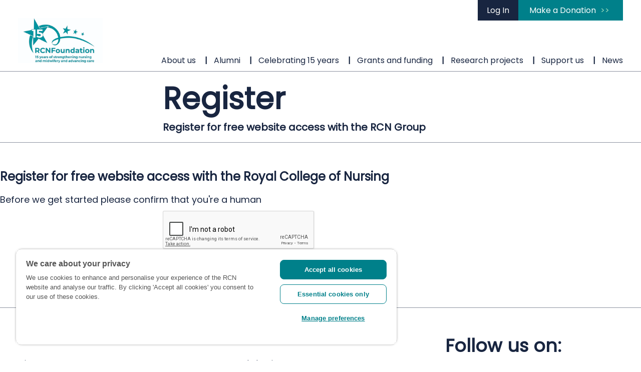

--- FILE ---
content_type: text/html; charset=utf-8
request_url: https://rcnfoundation.rcn.org.uk/Register?dest=https%3A%2F%2Frcnfoundation.rcn.org.uk%2FCorporate-Partnerships%2FPartner-with-us
body_size: 6369
content:

<!doctype html>
<html lang="en">
<head>
    


<title>
    Register
</title>


<meta charset="utf-8">
<meta http-equiv="X-UA-Compatible" content="IE=edge">
<meta property="og:title" content="Register">
<meta property="og:type" content="article">
<meta property="og:url" content="">
<meta property="og:image" content="https://www.rcn.org.uk/images/Royal-College-of-Nursing-Default-Meta-Image.png">
<meta property="og:site_name" content="The Royal College of Nursing">

<meta name="dc.Format" content="text/HTML">
<meta name="dc.Language" content="en">
<meta name="dc.Publisher" content="The Royal College of Nursing">

    <meta name="description" content="Register">
    <meta property="og:description" content="Register">

<!-- Live Tile -->
<meta name="msapplication-TileImage" content="/images/microsoft-tile.png">
<meta name="msapplication-TileColor" content="#e8e7e0">
<meta name="viewport" content="width=device-width, initial-scale=1">
<meta http-equiv="X-UA-Compatible" content="ie=edge">
<meta name="format-detection" content="telephone=no">

<link rel="shortcut icon" href="/images/foundation/favicon.ico">
<link rel="apple-touch-icon" href="/images/touch-icon.png">
<link rel="apple-touch-icon" sizes="76x76" href="/images/touch-icon.png">
<link rel="apple-touch-icon" sizes="120x120" href="/images/touch-icon-retina.png">
<link rel="apple-touch-icon" sizes="152x152" href="/images/touch-icon-large-retina.png">
    <link rel="canonical" href="https://rcnfoundation.rcn.org.uk/Register">

    
<link rel="preload" href="/fonts/Montserrat-Bold.ttf" as="font" type="font/ttf" crossorigin />
<link rel="preload" href="/fonts/PublicSans-Regular.ttf" as="font" type="font/ttf" crossorigin />
<link rel="preload" href="/fonts/PublicSans-Bold.ttf" as="font" type="font/ttf" crossorigin />
<link rel="preload" href="/fonts/PublicSans-Italic.ttf" as="font" type="font/ttf" crossorigin />
<link rel="preload" href="/fonts/PublicSans-BoldItalic.ttf" as="font" type="font/ttf" crossorigin />

<script src="https://ajax.googleapis.com/ajax/libs/jquery/3.7.1/jquery.min.js"></script>
<script>var my_jquery = jQuery;</script>
<script src="https://unpkg.com/vue@3.2.47/dist/vue.global.prod.js"></script>



    <script type="text/javascript">
        (function (c, l, a, r, i, t, y) {
            c[a] = c[a] || function () { (c[a].q = c[a].q || []).push(arguments) };
            t = l.createElement(r); t.async = 1; t.src = "https://www.clarity.ms/tag/" + i;
            y = l.getElementsByTagName(r)[0]; y.parentNode.insertBefore(t, y);
        })(window, document, "clarity", "script", "mxypgn9awl");
    </script>




            <link rel="stylesheet" href="/dist/rcnfoundation.css?ver=8185">
</head>
<body class="site--rcnfoundation">



    <!-- Google Tag Manager -->
    <noscript>
        <iframe src="//www.googletagmanager.com/ns.html?id=GTM-PDBKZ8"
                height="0" width="0" style="display:none;visibility:hidden"></iframe>
    </noscript>
    <script>
    (function(w,d,s,l,i){w[l]=w[l]||[];w[l].push({'gtm.start':
    new Date().getTime(),event:'gtm.js'});var f=d.getElementsByTagName(s)[0],
    j=d.createElement(s),dl=l!='dataLayer'?'&l='+l:'';j.async=true;j.src=
    '//www.googletagmanager.com/gtm.js?id='+i+dl;f.parentNode.insertBefore(j,f);
    })(window, document, 'script', 'dataLayer', 'GTM-PDBKZ8');</script>
    <!-- End Google Tag Manager -->


    

<script src="https://cdn.cookielaw.org/consent/038b776a-55b6-4bd7-840a-7f49b62f57da/OtAutoBlock.js" type="text/javascript" defer></script>
<script src="https://cdn.cookielaw.org/scripttemplates/otSDKStub.js" type="text/javascript" charset="UTF-8" data-domain-script="038b776a-55b6-4bd7-840a-7f49b62f57da" defer></script>
<script src="/js/OptanonWrapper.js" type="text/javascript" defer></script>
    


	<style>
		.browser-warning {
			padding: 2em 20px 1.5em;
			text-align: center;
			background-color: #da0042;
			position: fixed;
			top: calc(50vh - 4em);
			z-index: 5;
			left: 0px;
			right: 0px;
			box-shadow: 0px 0px 1em 0px rgba(0, 0, 0, 0.5);
		}

		.browser-warning * {
			color: white;
		}

		@supports (display: grid) {
			.browser-warning {
				display: none;
			}
		}
	</style>
    <div class="browser-warning">
        <h3>Your web browser is outdated and may be insecure</h3>
<p>
        The RCN recommends using an updated browser such as
        <a href="https://www.microsoft.com/en-us/edge">Microsoft Edge</a>
        or
        <a href="https://www.google.co.uk/chrome/">Google Chrome</a>
</p>
    </div>
 
    


<input id="menu-toggle" type="checkbox" style="display:none">
<header class="global-header standardpage__header">
        <div class="site-header">
        <a href="https://rcnfoundation.rcn.org.uk/" ><img src="https://www.rcn.org.uk/-/media/RCN-Foundation/RCN-Foundation/Logos/Foundation-Logo-Cropped-White-15-years.jpg?h=254&amp;w=477&amp;la=en&amp;hash=2B9BEF07DDDCF536622455F6607317A8" alt="RCN Foundation 15th Anniversary logo featuring a large star with the number 15 inside, smaller stars surrounding it, and the tagline &#39;15 years of strengthening nursing and midwifery and advancing care&#39;." /></a> 
        <span class="secondary-header site-header__top-nav">
            
            <span class="status site-header__login">    <a href="https://rcnfoundation.rcn.org.uk/Log-In?returnUrl=https%3a%2f%2frcnfoundation.rcn.org.uk%2fRegister%3fdest%3dhttps%253A%252F%252Frcnfoundation.rcn.org.uk%252FCorporate-Partnerships%252FPartner-with-us">Log In</a>
</span>

                    <span class="site-header__donate">
                            <a href="https://thercnfoundation.enthuse.com/donate" class="site-header__donate-link">
                                Make a Donation
                            </a>

                    </span>
        </span>
        
<input class="header-nav__side-menu" type="checkbox" id="side-menu" hidden />
<label class="header-nav__side-menu-label" for="side-menu"><img src="/graphics/menu_icon-navy.svg" alt="menu icon" class="header-nav__hamburger-icon" /></label>
<nav class="header-nav">

        <span class="rel header-nav__section"><a class="header-nav__login-dropdown" href="https://rcnfoundation.rcn.org.uk/Log-In?returnUrl=https%3a%2f%2frcnfoundation.rcn.org.uk%2fRegister%3fdest%3dhttps%253A%252F%252Frcnfoundation.rcn.org.uk%252FCorporate-Partnerships%252FPartner-with-us">Login</a></span>


            <span class="rel header-nav__section">
                <input class="header-nav__input" type="radio" id="nav0" name="nav" hidden />
                <label class="header-nav__label header-nav__label--open" for="nav0">About us</label>
                <label class="header-nav__label header-nav__label--close" for="navClose">About us</label>
                <nav class="header-nav__dropdown">
                        <a class="header-nav__link" href="https://rcnfoundation.rcn.org.uk/About-us">About us</a>
                        <a class="header-nav__link" href="https://rcnfoundation.rcn.org.uk/About-us/Our-strategy">Our strategy</a>
                        <a class="header-nav__link" href="https://rcnfoundation.rcn.org.uk/About-us/Our-impact">Our impact</a>
                        <a class="header-nav__link" href="https://rcnfoundation.rcn.org.uk/About-us/Achievements">Achievements</a>
                        <a class="header-nav__link" href="https://rcnfoundation.rcn.org.uk/About-us/Governance">Governance</a>
                        <a class="header-nav__link" href="https://rcnfoundation.rcn.org.uk/About-us/Staff">Staff</a>
                        <a class="header-nav__link" href="https://rcnfoundation.rcn.org.uk/About-us/Publications">Publications</a>
                        <a class="header-nav__link" href="https://rcnfoundation.rcn.org.uk/About-us/Policies">Policies</a>
                </nav>
            </span>
            <span class="rel header-nav__section">
                <input class="header-nav__input" type="radio" id="nav1" name="nav" hidden />
                <label class="header-nav__label header-nav__label--open" for="nav1">Alumni</label>
                <label class="header-nav__label header-nav__label--close" for="navClose">Alumni</label>
                <nav class="header-nav__dropdown">
                        <a class="header-nav__link" href="https://rcnfoundation.rcn.org.uk/Alumni/Alumni-benefits-and-opportunities">Alumni benefits</a>
                        <a class="header-nav__link" href="https://rcnfoundation.rcn.org.uk/Alumni/Success-stories">Success stories</a>
                        <a class="header-nav__link" href="https://rcnfoundation.rcn.org.uk/Alumni/Events">Events</a>
                        <a class="header-nav__link" href="https://rcnfoundation.rcn.org.uk/Alumni/Luminary">Luminary</a>
                </nav>
            </span>
            <span class="rel header-nav__section">
                <input class="header-nav__input" type="radio" id="nav2" name="nav" hidden />
                <label class="header-nav__label header-nav__label--open" for="nav2">Celebrating 15 years</label>
                <label class="header-nav__label header-nav__label--close" for="navClose">Celebrating 15 years</label>
                <nav class="header-nav__dropdown">
                        <a class="header-nav__link" href="https://rcnfoundation.rcn.org.uk/Celebrating-15-years/Our-Impact">Our impact</a>
                        <a class="header-nav__link" href="https://rcnfoundation.rcn.org.uk/Celebrating-15-years/15x15-Challenge">15x15 Challenge</a>
                        <a class="header-nav__link" href="https://rcnfoundation.rcn.org.uk/Celebrating-15-years/15-voices">15 voices</a>
                        <a class="header-nav__link" href="https://rcnfoundation.rcn.org.uk/Celebrating-15-years/News">News</a>
                </nav>
            </span>
            <span class="rel header-nav__section">
                <input class="header-nav__input" type="radio" id="nav3" name="nav" hidden />
                <label class="header-nav__label header-nav__label--open" for="nav3">Grants and funding</label>
                <label class="header-nav__label header-nav__label--close" for="navClose">Grants and funding</label>
                <nav class="header-nav__dropdown">
                        <a class="header-nav__link" href="https://rcnfoundation.rcn.org.uk/Grants-and-funding">Apply for funding</a>
                        <a class="header-nav__link" href="https://rcnfoundation.rcn.org.uk/Grants-and-funding/Educational-grants">Education grants</a>
                        <a class="header-nav__link" href="https://rcnfoundation.rcn.org.uk/Grants-and-funding/Hardship-grants">Hardship grants</a>
                        <a class="header-nav__link" href="https://rcnfoundation.rcn.org.uk/Grants-and-funding/Research-and-practice-grants">Research and practice development grants</a>
                        <a class="header-nav__link" href="https://rcnfoundation.rcn.org.uk/Grants-and-funding/Hardship-grants/Signposting-Hub">Signposting hub</a>
                </nav>
            </span>
            <span class="rel header-nav__section">
                <input class="header-nav__input" type="radio" id="nav4" name="nav" hidden />
                <label class="header-nav__label header-nav__label--open" for="nav4">Research projects</label>
                <label class="header-nav__label header-nav__label--close" for="navClose">Research projects</label>
                <nav class="header-nav__dropdown">
                        <a class="header-nav__link" href="https://rcnfoundation.rcn.org.uk/Research-projects/Priority-research-areas">Priority research areas</a>
                        <a class="header-nav__link" href="https://rcnfoundation.rcn.org.uk/Research-projects/Additional-research-areas">Additional research areas</a>
                        <a class="header-nav__link" href="https://rcnfoundation.rcn.org.uk/Research-projects/Completed-research-projects">Completed research projects</a>
                </nav>
            </span>
            <span class="rel header-nav__section">
                <input class="header-nav__input" type="radio" id="nav5" name="nav" hidden />
                <label class="header-nav__label header-nav__label--open" for="nav5">Support us</label>
                <label class="header-nav__label header-nav__label--close" for="navClose">Support us</label>
                <nav class="header-nav__dropdown">
                        <a class="header-nav__link" href="https://rcnfoundation.rcn.org.uk/Support-us/Make-a-donation">Make a donation</a>
                        <a class="header-nav__link" href="https://rcnfoundation.rcn.org.uk/Support-us/Fundraising-events">Fundraising events</a>
                        <a class="header-nav__link" href="https://rcnfoundation.rcn.org.uk/Support-us/Fundraise-for-us">Fundraise for us</a>
                        <a class="header-nav__link" href="https://rcnfoundation.rcn.org.uk/Support-us/Partnerships">Partnerships</a>
                        <a class="header-nav__link" href="https://rcnfoundation.rcn.org.uk/Support-us/Leave-a-gift-in-your-will">Leave a gift in your Will</a>
                        <a class="header-nav__link" href="https://rcnfoundation.rcn.org.uk/Support-us/In-memory">In memory </a>
                </nav>
            </span>
            <span class="rel header-nav__section">
                <input class="header-nav__input" type="radio" id="nav6" name="nav" hidden />
                <label class="header-nav__label header-nav__label--open" for="nav6">News</label>
                <label class="header-nav__label header-nav__label--close" for="navClose">News</label>
                <nav class="header-nav__dropdown">
                        <a class="header-nav__link" href="https://rcnfoundation.rcn.org.uk/Latest-news">Latest news</a>
                        <a class="header-nav__link" href="https://rcnfoundation.rcn.org.uk/Latest-news/Blog">Blog</a>
                        <a class="header-nav__link" href="https://rcnfoundation.rcn.org.uk/Contact-us">Contact us</a>
                </nav>
            </span>
    <input type="radio" id="navClose" name="nav" hidden />
</nav>
    </div>
    <header class="page-header bg-primary bg-fill bg-transparent " style="">
        <span class="page-header__text-container">
            <h1 class="cen page-header__title">Register</h1>
                <h2 class="cen page-header__subtitle">Register for free website access with the RCN Group</h2>
        </span>

    </header>

</header>
<main class="standardpage__main">
    
                <div class="centered-header">
                    <h3>Register for free website access with the Royal College of Nursing</h3>
                    <p>Before we get started please confirm that you're a human</p>

                    <form method="post"
                          class="scfForm"
                          data-endpoint="/customapi/Membership/Recaptcha"
                          data-token="&__RequestVerificationToken=L5R_7QKOa-nQZAW4VCnubb8A3BqD-Ab2tjTr_HU2-qu0e1YpFA9coPBdQb9ro4dh5SX9rVPZwcIEfmlSgUMdeNiJ2sVCtxQLQD_67PHx9vw1">

                        <input type="hidden" name="RecaptchaRedirect" value="/Register?dest=https%3A%2F%2Frcnfoundation.rcn.org.uk%2FCorporate-Partnerships%2FPartner-with-us" />

                        <div class="g-recaptcha" data-sitekey="6LctINMUAAAAAO0kQgRk11vmdH6ZIwJ1Mo4z3K2Q"></div>

                        <span id="submission-error" class="help-block form-error hidden">Something went wrong. If the problem persists then please contact us.</span>
                        
                        <br />
                        <input type="submit" value="Submit" />
                    </form>
                    <script src="https://www.google.com/recaptcha/api.js" async defer></script>
                </div>

</main>
<nav class="menu standardpage__footer">
    
<div class="wrapper flexgrid">
    <nav class="site-nav">        <h3>
            About
        </h3>
    <nav>
<a href="https://rcnfoundation.rcn.org.uk/About-us/Policies/Privacy-statement" title="Privacy statement" >Privacy statement</a><a href="https://rcnfoundation.rcn.org.uk/Contact-us" title="Contact us" >Contact us</a><a href="javascript:OneTrust.ToggleInfoDisplay()" >Manage Cookie Preferences</a>    </nav>
 </nav><nav class="site-nav">        <h3>
            RCN Foundation
        </h3>
    <nav>
<a href="https://rcnfoundation.rcn.org.uk/Research-projects/Completed-research-projects" title="Funded projects" >Funded projects</a><a href="https://rcnfoundation.rcn.org.uk/Support-us/Make-a-donation" title="Make a donation" >Donate now</a><a href="https://rcnfoundation.rcn.org.uk/Latest-news" title="RCN Foundation News" >RCN Foundation News</a>    </nav>
         <img src="https://www.rcn.org.uk/-/media/RCN-Foundation/RCN-Foundation/Logos/acf-foundation-logo.jpg" alt="Association of Charitable Foundations Logo" />
  </nav><nav class="site-nav">        <h2 class="footer__title">Follow us on:</h2>
        <div class="icons footer__icons">
                <a href="https://en-gb.facebook.com/rcnfoundation/" target="_blank" title="Follow us on Facebook" data-ga-category="footer-link">
                    <img src="https://www.rcn.org.uk/-/media/Images/Social/RCN/white-facebook-o.svg" alt="Follow us on Facebook" class="round bg-primary" height="65" width="65" loading="lazy" />
                </a>
                <a href="https://www.instagram.com/rcnfoundation" target="_blank" title="RCN Foundation Instagram Account" data-ga-category="footer-link">
                    <img src="https://www.rcn.org.uk/-/media/Images/Social/RCN/white-instagram-o.svg" alt="RCN Foundation Instagram Account" class="round bg-primary" height="65" width="65" loading="lazy" />
                </a>
                <a href="https://www.youtube.com/channel/UChov5lLV5sqmOHJRKiklNUw" target="_blank" title="Follow us on You Tube" data-ga-category="footer-link">
                    <img src="https://www.rcn.org.uk/-/media/Images/Social/RCN/white-youtube-o.svg" alt="Follow us on You Tube" class="round bg-primary" height="65" width="65" loading="lazy" />
                </a>
                <a href="https://www.linkedin.com/company/22032735" target="_blank" title="RCN Foundation Linkedin" data-ga-category="footer-link">
                    <img src="https://www.rcn.org.uk/-/media/RCN-Foundation/RCN-Foundation/Logos/linkedin-white.svg" alt="RCN Foundation Linkedin" class="round bg-primary" height="65" width="65" loading="lazy" />
                </a>
        </div>
<img src="https://www.rcn.org.uk/-/media/RCN-Foundation/RCN-Foundation/Logos/fr-logo.jpg?h=289&amp;w=945&amp;la=en&amp;hash=C902BE8D4D663AF6A5F661D8346514E4" alt="Fundraising Regulator logo" /> </nav>
</div>    <aside class="cta img-cta">
<a href="https://thercnfoundation.enthuse.com/donate" ><img src="https://www.rcn.org.uk/-/media/RCN-Foundation/RCN-Foundation/Photos/nurse-in-PPE.jpg?h=526&amp;w=526&amp;la=en&amp;hash=ABE7C2BBF41A3700276F2BF2FE275FA2" alt="Nurse in PPE" />                <div>
                            <h2 class="textblock__title-smaller">
                                DONATE HERE 
                            </h2>
                                            <p>Online giving is a simple, secure way to donate to nursing knowing that 100% of your donation will be used to support all nurses, midwives and healthcare support workers struggling financially at this critical time.</p>
                </div>
</a>    </aside>
        <section class="bg-light ">
            <div class="sitecore-content"><p>Registered charity number: SC043663 (Scotland) 1134606 (England and Wales) | Registered Company: 7026001</p></div>
        </section>

</nav>
<footer class="standardpage__body-end">
    
</footer>

    <script>jQuery = my_jquery;</script>

            <script src="/js/jquery-form-validator/jquery.form-validator.min.js?ver=8185"></script>
            <script src="/dist/rcnfoundation.js?ver=8185"></script>

    <script>if (window.jQuery) { jQuery.noConflict(); }</script>

<script>
    var dm_insight_id ='DM-6189641199-01';
    (function(w,d,u,t,o,c){w['dmtrackingobjectname']=o;c=d.createElement(t);c.async=1;c.src=u;t=d.getElementsByTagName
            (t)[0];t.parentNode.insertBefore(c,t);w[o]=w[o]||function(){(w[o].q=w[o].q||[]).push(arguments);};w[o]('track');
    })(window, document, '//static.trackedweb.net/js/_dmptv4.js', 'script', 'dmPt');
</script>            <script type="text/javascript">
            dataLayer.push({
            'event': 'loggedInMember',
            'membershipNumber': null,
            });
        </script>



    <script async src="//service.rcn.org.uk/banner/www/delivery/asyncjs.php"></script>

</body>
</html>

--- FILE ---
content_type: text/html; charset=utf-8
request_url: https://www.google.com/recaptcha/api2/anchor?ar=1&k=6LctINMUAAAAAO0kQgRk11vmdH6ZIwJ1Mo4z3K2Q&co=aHR0cHM6Ly9yY25mb3VuZGF0aW9uLnJjbi5vcmcudWs6NDQz&hl=en&v=PoyoqOPhxBO7pBk68S4YbpHZ&size=normal&anchor-ms=20000&execute-ms=30000&cb=trad7x30c30u
body_size: 49306
content:
<!DOCTYPE HTML><html dir="ltr" lang="en"><head><meta http-equiv="Content-Type" content="text/html; charset=UTF-8">
<meta http-equiv="X-UA-Compatible" content="IE=edge">
<title>reCAPTCHA</title>
<style type="text/css">
/* cyrillic-ext */
@font-face {
  font-family: 'Roboto';
  font-style: normal;
  font-weight: 400;
  font-stretch: 100%;
  src: url(//fonts.gstatic.com/s/roboto/v48/KFO7CnqEu92Fr1ME7kSn66aGLdTylUAMa3GUBHMdazTgWw.woff2) format('woff2');
  unicode-range: U+0460-052F, U+1C80-1C8A, U+20B4, U+2DE0-2DFF, U+A640-A69F, U+FE2E-FE2F;
}
/* cyrillic */
@font-face {
  font-family: 'Roboto';
  font-style: normal;
  font-weight: 400;
  font-stretch: 100%;
  src: url(//fonts.gstatic.com/s/roboto/v48/KFO7CnqEu92Fr1ME7kSn66aGLdTylUAMa3iUBHMdazTgWw.woff2) format('woff2');
  unicode-range: U+0301, U+0400-045F, U+0490-0491, U+04B0-04B1, U+2116;
}
/* greek-ext */
@font-face {
  font-family: 'Roboto';
  font-style: normal;
  font-weight: 400;
  font-stretch: 100%;
  src: url(//fonts.gstatic.com/s/roboto/v48/KFO7CnqEu92Fr1ME7kSn66aGLdTylUAMa3CUBHMdazTgWw.woff2) format('woff2');
  unicode-range: U+1F00-1FFF;
}
/* greek */
@font-face {
  font-family: 'Roboto';
  font-style: normal;
  font-weight: 400;
  font-stretch: 100%;
  src: url(//fonts.gstatic.com/s/roboto/v48/KFO7CnqEu92Fr1ME7kSn66aGLdTylUAMa3-UBHMdazTgWw.woff2) format('woff2');
  unicode-range: U+0370-0377, U+037A-037F, U+0384-038A, U+038C, U+038E-03A1, U+03A3-03FF;
}
/* math */
@font-face {
  font-family: 'Roboto';
  font-style: normal;
  font-weight: 400;
  font-stretch: 100%;
  src: url(//fonts.gstatic.com/s/roboto/v48/KFO7CnqEu92Fr1ME7kSn66aGLdTylUAMawCUBHMdazTgWw.woff2) format('woff2');
  unicode-range: U+0302-0303, U+0305, U+0307-0308, U+0310, U+0312, U+0315, U+031A, U+0326-0327, U+032C, U+032F-0330, U+0332-0333, U+0338, U+033A, U+0346, U+034D, U+0391-03A1, U+03A3-03A9, U+03B1-03C9, U+03D1, U+03D5-03D6, U+03F0-03F1, U+03F4-03F5, U+2016-2017, U+2034-2038, U+203C, U+2040, U+2043, U+2047, U+2050, U+2057, U+205F, U+2070-2071, U+2074-208E, U+2090-209C, U+20D0-20DC, U+20E1, U+20E5-20EF, U+2100-2112, U+2114-2115, U+2117-2121, U+2123-214F, U+2190, U+2192, U+2194-21AE, U+21B0-21E5, U+21F1-21F2, U+21F4-2211, U+2213-2214, U+2216-22FF, U+2308-230B, U+2310, U+2319, U+231C-2321, U+2336-237A, U+237C, U+2395, U+239B-23B7, U+23D0, U+23DC-23E1, U+2474-2475, U+25AF, U+25B3, U+25B7, U+25BD, U+25C1, U+25CA, U+25CC, U+25FB, U+266D-266F, U+27C0-27FF, U+2900-2AFF, U+2B0E-2B11, U+2B30-2B4C, U+2BFE, U+3030, U+FF5B, U+FF5D, U+1D400-1D7FF, U+1EE00-1EEFF;
}
/* symbols */
@font-face {
  font-family: 'Roboto';
  font-style: normal;
  font-weight: 400;
  font-stretch: 100%;
  src: url(//fonts.gstatic.com/s/roboto/v48/KFO7CnqEu92Fr1ME7kSn66aGLdTylUAMaxKUBHMdazTgWw.woff2) format('woff2');
  unicode-range: U+0001-000C, U+000E-001F, U+007F-009F, U+20DD-20E0, U+20E2-20E4, U+2150-218F, U+2190, U+2192, U+2194-2199, U+21AF, U+21E6-21F0, U+21F3, U+2218-2219, U+2299, U+22C4-22C6, U+2300-243F, U+2440-244A, U+2460-24FF, U+25A0-27BF, U+2800-28FF, U+2921-2922, U+2981, U+29BF, U+29EB, U+2B00-2BFF, U+4DC0-4DFF, U+FFF9-FFFB, U+10140-1018E, U+10190-1019C, U+101A0, U+101D0-101FD, U+102E0-102FB, U+10E60-10E7E, U+1D2C0-1D2D3, U+1D2E0-1D37F, U+1F000-1F0FF, U+1F100-1F1AD, U+1F1E6-1F1FF, U+1F30D-1F30F, U+1F315, U+1F31C, U+1F31E, U+1F320-1F32C, U+1F336, U+1F378, U+1F37D, U+1F382, U+1F393-1F39F, U+1F3A7-1F3A8, U+1F3AC-1F3AF, U+1F3C2, U+1F3C4-1F3C6, U+1F3CA-1F3CE, U+1F3D4-1F3E0, U+1F3ED, U+1F3F1-1F3F3, U+1F3F5-1F3F7, U+1F408, U+1F415, U+1F41F, U+1F426, U+1F43F, U+1F441-1F442, U+1F444, U+1F446-1F449, U+1F44C-1F44E, U+1F453, U+1F46A, U+1F47D, U+1F4A3, U+1F4B0, U+1F4B3, U+1F4B9, U+1F4BB, U+1F4BF, U+1F4C8-1F4CB, U+1F4D6, U+1F4DA, U+1F4DF, U+1F4E3-1F4E6, U+1F4EA-1F4ED, U+1F4F7, U+1F4F9-1F4FB, U+1F4FD-1F4FE, U+1F503, U+1F507-1F50B, U+1F50D, U+1F512-1F513, U+1F53E-1F54A, U+1F54F-1F5FA, U+1F610, U+1F650-1F67F, U+1F687, U+1F68D, U+1F691, U+1F694, U+1F698, U+1F6AD, U+1F6B2, U+1F6B9-1F6BA, U+1F6BC, U+1F6C6-1F6CF, U+1F6D3-1F6D7, U+1F6E0-1F6EA, U+1F6F0-1F6F3, U+1F6F7-1F6FC, U+1F700-1F7FF, U+1F800-1F80B, U+1F810-1F847, U+1F850-1F859, U+1F860-1F887, U+1F890-1F8AD, U+1F8B0-1F8BB, U+1F8C0-1F8C1, U+1F900-1F90B, U+1F93B, U+1F946, U+1F984, U+1F996, U+1F9E9, U+1FA00-1FA6F, U+1FA70-1FA7C, U+1FA80-1FA89, U+1FA8F-1FAC6, U+1FACE-1FADC, U+1FADF-1FAE9, U+1FAF0-1FAF8, U+1FB00-1FBFF;
}
/* vietnamese */
@font-face {
  font-family: 'Roboto';
  font-style: normal;
  font-weight: 400;
  font-stretch: 100%;
  src: url(//fonts.gstatic.com/s/roboto/v48/KFO7CnqEu92Fr1ME7kSn66aGLdTylUAMa3OUBHMdazTgWw.woff2) format('woff2');
  unicode-range: U+0102-0103, U+0110-0111, U+0128-0129, U+0168-0169, U+01A0-01A1, U+01AF-01B0, U+0300-0301, U+0303-0304, U+0308-0309, U+0323, U+0329, U+1EA0-1EF9, U+20AB;
}
/* latin-ext */
@font-face {
  font-family: 'Roboto';
  font-style: normal;
  font-weight: 400;
  font-stretch: 100%;
  src: url(//fonts.gstatic.com/s/roboto/v48/KFO7CnqEu92Fr1ME7kSn66aGLdTylUAMa3KUBHMdazTgWw.woff2) format('woff2');
  unicode-range: U+0100-02BA, U+02BD-02C5, U+02C7-02CC, U+02CE-02D7, U+02DD-02FF, U+0304, U+0308, U+0329, U+1D00-1DBF, U+1E00-1E9F, U+1EF2-1EFF, U+2020, U+20A0-20AB, U+20AD-20C0, U+2113, U+2C60-2C7F, U+A720-A7FF;
}
/* latin */
@font-face {
  font-family: 'Roboto';
  font-style: normal;
  font-weight: 400;
  font-stretch: 100%;
  src: url(//fonts.gstatic.com/s/roboto/v48/KFO7CnqEu92Fr1ME7kSn66aGLdTylUAMa3yUBHMdazQ.woff2) format('woff2');
  unicode-range: U+0000-00FF, U+0131, U+0152-0153, U+02BB-02BC, U+02C6, U+02DA, U+02DC, U+0304, U+0308, U+0329, U+2000-206F, U+20AC, U+2122, U+2191, U+2193, U+2212, U+2215, U+FEFF, U+FFFD;
}
/* cyrillic-ext */
@font-face {
  font-family: 'Roboto';
  font-style: normal;
  font-weight: 500;
  font-stretch: 100%;
  src: url(//fonts.gstatic.com/s/roboto/v48/KFO7CnqEu92Fr1ME7kSn66aGLdTylUAMa3GUBHMdazTgWw.woff2) format('woff2');
  unicode-range: U+0460-052F, U+1C80-1C8A, U+20B4, U+2DE0-2DFF, U+A640-A69F, U+FE2E-FE2F;
}
/* cyrillic */
@font-face {
  font-family: 'Roboto';
  font-style: normal;
  font-weight: 500;
  font-stretch: 100%;
  src: url(//fonts.gstatic.com/s/roboto/v48/KFO7CnqEu92Fr1ME7kSn66aGLdTylUAMa3iUBHMdazTgWw.woff2) format('woff2');
  unicode-range: U+0301, U+0400-045F, U+0490-0491, U+04B0-04B1, U+2116;
}
/* greek-ext */
@font-face {
  font-family: 'Roboto';
  font-style: normal;
  font-weight: 500;
  font-stretch: 100%;
  src: url(//fonts.gstatic.com/s/roboto/v48/KFO7CnqEu92Fr1ME7kSn66aGLdTylUAMa3CUBHMdazTgWw.woff2) format('woff2');
  unicode-range: U+1F00-1FFF;
}
/* greek */
@font-face {
  font-family: 'Roboto';
  font-style: normal;
  font-weight: 500;
  font-stretch: 100%;
  src: url(//fonts.gstatic.com/s/roboto/v48/KFO7CnqEu92Fr1ME7kSn66aGLdTylUAMa3-UBHMdazTgWw.woff2) format('woff2');
  unicode-range: U+0370-0377, U+037A-037F, U+0384-038A, U+038C, U+038E-03A1, U+03A3-03FF;
}
/* math */
@font-face {
  font-family: 'Roboto';
  font-style: normal;
  font-weight: 500;
  font-stretch: 100%;
  src: url(//fonts.gstatic.com/s/roboto/v48/KFO7CnqEu92Fr1ME7kSn66aGLdTylUAMawCUBHMdazTgWw.woff2) format('woff2');
  unicode-range: U+0302-0303, U+0305, U+0307-0308, U+0310, U+0312, U+0315, U+031A, U+0326-0327, U+032C, U+032F-0330, U+0332-0333, U+0338, U+033A, U+0346, U+034D, U+0391-03A1, U+03A3-03A9, U+03B1-03C9, U+03D1, U+03D5-03D6, U+03F0-03F1, U+03F4-03F5, U+2016-2017, U+2034-2038, U+203C, U+2040, U+2043, U+2047, U+2050, U+2057, U+205F, U+2070-2071, U+2074-208E, U+2090-209C, U+20D0-20DC, U+20E1, U+20E5-20EF, U+2100-2112, U+2114-2115, U+2117-2121, U+2123-214F, U+2190, U+2192, U+2194-21AE, U+21B0-21E5, U+21F1-21F2, U+21F4-2211, U+2213-2214, U+2216-22FF, U+2308-230B, U+2310, U+2319, U+231C-2321, U+2336-237A, U+237C, U+2395, U+239B-23B7, U+23D0, U+23DC-23E1, U+2474-2475, U+25AF, U+25B3, U+25B7, U+25BD, U+25C1, U+25CA, U+25CC, U+25FB, U+266D-266F, U+27C0-27FF, U+2900-2AFF, U+2B0E-2B11, U+2B30-2B4C, U+2BFE, U+3030, U+FF5B, U+FF5D, U+1D400-1D7FF, U+1EE00-1EEFF;
}
/* symbols */
@font-face {
  font-family: 'Roboto';
  font-style: normal;
  font-weight: 500;
  font-stretch: 100%;
  src: url(//fonts.gstatic.com/s/roboto/v48/KFO7CnqEu92Fr1ME7kSn66aGLdTylUAMaxKUBHMdazTgWw.woff2) format('woff2');
  unicode-range: U+0001-000C, U+000E-001F, U+007F-009F, U+20DD-20E0, U+20E2-20E4, U+2150-218F, U+2190, U+2192, U+2194-2199, U+21AF, U+21E6-21F0, U+21F3, U+2218-2219, U+2299, U+22C4-22C6, U+2300-243F, U+2440-244A, U+2460-24FF, U+25A0-27BF, U+2800-28FF, U+2921-2922, U+2981, U+29BF, U+29EB, U+2B00-2BFF, U+4DC0-4DFF, U+FFF9-FFFB, U+10140-1018E, U+10190-1019C, U+101A0, U+101D0-101FD, U+102E0-102FB, U+10E60-10E7E, U+1D2C0-1D2D3, U+1D2E0-1D37F, U+1F000-1F0FF, U+1F100-1F1AD, U+1F1E6-1F1FF, U+1F30D-1F30F, U+1F315, U+1F31C, U+1F31E, U+1F320-1F32C, U+1F336, U+1F378, U+1F37D, U+1F382, U+1F393-1F39F, U+1F3A7-1F3A8, U+1F3AC-1F3AF, U+1F3C2, U+1F3C4-1F3C6, U+1F3CA-1F3CE, U+1F3D4-1F3E0, U+1F3ED, U+1F3F1-1F3F3, U+1F3F5-1F3F7, U+1F408, U+1F415, U+1F41F, U+1F426, U+1F43F, U+1F441-1F442, U+1F444, U+1F446-1F449, U+1F44C-1F44E, U+1F453, U+1F46A, U+1F47D, U+1F4A3, U+1F4B0, U+1F4B3, U+1F4B9, U+1F4BB, U+1F4BF, U+1F4C8-1F4CB, U+1F4D6, U+1F4DA, U+1F4DF, U+1F4E3-1F4E6, U+1F4EA-1F4ED, U+1F4F7, U+1F4F9-1F4FB, U+1F4FD-1F4FE, U+1F503, U+1F507-1F50B, U+1F50D, U+1F512-1F513, U+1F53E-1F54A, U+1F54F-1F5FA, U+1F610, U+1F650-1F67F, U+1F687, U+1F68D, U+1F691, U+1F694, U+1F698, U+1F6AD, U+1F6B2, U+1F6B9-1F6BA, U+1F6BC, U+1F6C6-1F6CF, U+1F6D3-1F6D7, U+1F6E0-1F6EA, U+1F6F0-1F6F3, U+1F6F7-1F6FC, U+1F700-1F7FF, U+1F800-1F80B, U+1F810-1F847, U+1F850-1F859, U+1F860-1F887, U+1F890-1F8AD, U+1F8B0-1F8BB, U+1F8C0-1F8C1, U+1F900-1F90B, U+1F93B, U+1F946, U+1F984, U+1F996, U+1F9E9, U+1FA00-1FA6F, U+1FA70-1FA7C, U+1FA80-1FA89, U+1FA8F-1FAC6, U+1FACE-1FADC, U+1FADF-1FAE9, U+1FAF0-1FAF8, U+1FB00-1FBFF;
}
/* vietnamese */
@font-face {
  font-family: 'Roboto';
  font-style: normal;
  font-weight: 500;
  font-stretch: 100%;
  src: url(//fonts.gstatic.com/s/roboto/v48/KFO7CnqEu92Fr1ME7kSn66aGLdTylUAMa3OUBHMdazTgWw.woff2) format('woff2');
  unicode-range: U+0102-0103, U+0110-0111, U+0128-0129, U+0168-0169, U+01A0-01A1, U+01AF-01B0, U+0300-0301, U+0303-0304, U+0308-0309, U+0323, U+0329, U+1EA0-1EF9, U+20AB;
}
/* latin-ext */
@font-face {
  font-family: 'Roboto';
  font-style: normal;
  font-weight: 500;
  font-stretch: 100%;
  src: url(//fonts.gstatic.com/s/roboto/v48/KFO7CnqEu92Fr1ME7kSn66aGLdTylUAMa3KUBHMdazTgWw.woff2) format('woff2');
  unicode-range: U+0100-02BA, U+02BD-02C5, U+02C7-02CC, U+02CE-02D7, U+02DD-02FF, U+0304, U+0308, U+0329, U+1D00-1DBF, U+1E00-1E9F, U+1EF2-1EFF, U+2020, U+20A0-20AB, U+20AD-20C0, U+2113, U+2C60-2C7F, U+A720-A7FF;
}
/* latin */
@font-face {
  font-family: 'Roboto';
  font-style: normal;
  font-weight: 500;
  font-stretch: 100%;
  src: url(//fonts.gstatic.com/s/roboto/v48/KFO7CnqEu92Fr1ME7kSn66aGLdTylUAMa3yUBHMdazQ.woff2) format('woff2');
  unicode-range: U+0000-00FF, U+0131, U+0152-0153, U+02BB-02BC, U+02C6, U+02DA, U+02DC, U+0304, U+0308, U+0329, U+2000-206F, U+20AC, U+2122, U+2191, U+2193, U+2212, U+2215, U+FEFF, U+FFFD;
}
/* cyrillic-ext */
@font-face {
  font-family: 'Roboto';
  font-style: normal;
  font-weight: 900;
  font-stretch: 100%;
  src: url(//fonts.gstatic.com/s/roboto/v48/KFO7CnqEu92Fr1ME7kSn66aGLdTylUAMa3GUBHMdazTgWw.woff2) format('woff2');
  unicode-range: U+0460-052F, U+1C80-1C8A, U+20B4, U+2DE0-2DFF, U+A640-A69F, U+FE2E-FE2F;
}
/* cyrillic */
@font-face {
  font-family: 'Roboto';
  font-style: normal;
  font-weight: 900;
  font-stretch: 100%;
  src: url(//fonts.gstatic.com/s/roboto/v48/KFO7CnqEu92Fr1ME7kSn66aGLdTylUAMa3iUBHMdazTgWw.woff2) format('woff2');
  unicode-range: U+0301, U+0400-045F, U+0490-0491, U+04B0-04B1, U+2116;
}
/* greek-ext */
@font-face {
  font-family: 'Roboto';
  font-style: normal;
  font-weight: 900;
  font-stretch: 100%;
  src: url(//fonts.gstatic.com/s/roboto/v48/KFO7CnqEu92Fr1ME7kSn66aGLdTylUAMa3CUBHMdazTgWw.woff2) format('woff2');
  unicode-range: U+1F00-1FFF;
}
/* greek */
@font-face {
  font-family: 'Roboto';
  font-style: normal;
  font-weight: 900;
  font-stretch: 100%;
  src: url(//fonts.gstatic.com/s/roboto/v48/KFO7CnqEu92Fr1ME7kSn66aGLdTylUAMa3-UBHMdazTgWw.woff2) format('woff2');
  unicode-range: U+0370-0377, U+037A-037F, U+0384-038A, U+038C, U+038E-03A1, U+03A3-03FF;
}
/* math */
@font-face {
  font-family: 'Roboto';
  font-style: normal;
  font-weight: 900;
  font-stretch: 100%;
  src: url(//fonts.gstatic.com/s/roboto/v48/KFO7CnqEu92Fr1ME7kSn66aGLdTylUAMawCUBHMdazTgWw.woff2) format('woff2');
  unicode-range: U+0302-0303, U+0305, U+0307-0308, U+0310, U+0312, U+0315, U+031A, U+0326-0327, U+032C, U+032F-0330, U+0332-0333, U+0338, U+033A, U+0346, U+034D, U+0391-03A1, U+03A3-03A9, U+03B1-03C9, U+03D1, U+03D5-03D6, U+03F0-03F1, U+03F4-03F5, U+2016-2017, U+2034-2038, U+203C, U+2040, U+2043, U+2047, U+2050, U+2057, U+205F, U+2070-2071, U+2074-208E, U+2090-209C, U+20D0-20DC, U+20E1, U+20E5-20EF, U+2100-2112, U+2114-2115, U+2117-2121, U+2123-214F, U+2190, U+2192, U+2194-21AE, U+21B0-21E5, U+21F1-21F2, U+21F4-2211, U+2213-2214, U+2216-22FF, U+2308-230B, U+2310, U+2319, U+231C-2321, U+2336-237A, U+237C, U+2395, U+239B-23B7, U+23D0, U+23DC-23E1, U+2474-2475, U+25AF, U+25B3, U+25B7, U+25BD, U+25C1, U+25CA, U+25CC, U+25FB, U+266D-266F, U+27C0-27FF, U+2900-2AFF, U+2B0E-2B11, U+2B30-2B4C, U+2BFE, U+3030, U+FF5B, U+FF5D, U+1D400-1D7FF, U+1EE00-1EEFF;
}
/* symbols */
@font-face {
  font-family: 'Roboto';
  font-style: normal;
  font-weight: 900;
  font-stretch: 100%;
  src: url(//fonts.gstatic.com/s/roboto/v48/KFO7CnqEu92Fr1ME7kSn66aGLdTylUAMaxKUBHMdazTgWw.woff2) format('woff2');
  unicode-range: U+0001-000C, U+000E-001F, U+007F-009F, U+20DD-20E0, U+20E2-20E4, U+2150-218F, U+2190, U+2192, U+2194-2199, U+21AF, U+21E6-21F0, U+21F3, U+2218-2219, U+2299, U+22C4-22C6, U+2300-243F, U+2440-244A, U+2460-24FF, U+25A0-27BF, U+2800-28FF, U+2921-2922, U+2981, U+29BF, U+29EB, U+2B00-2BFF, U+4DC0-4DFF, U+FFF9-FFFB, U+10140-1018E, U+10190-1019C, U+101A0, U+101D0-101FD, U+102E0-102FB, U+10E60-10E7E, U+1D2C0-1D2D3, U+1D2E0-1D37F, U+1F000-1F0FF, U+1F100-1F1AD, U+1F1E6-1F1FF, U+1F30D-1F30F, U+1F315, U+1F31C, U+1F31E, U+1F320-1F32C, U+1F336, U+1F378, U+1F37D, U+1F382, U+1F393-1F39F, U+1F3A7-1F3A8, U+1F3AC-1F3AF, U+1F3C2, U+1F3C4-1F3C6, U+1F3CA-1F3CE, U+1F3D4-1F3E0, U+1F3ED, U+1F3F1-1F3F3, U+1F3F5-1F3F7, U+1F408, U+1F415, U+1F41F, U+1F426, U+1F43F, U+1F441-1F442, U+1F444, U+1F446-1F449, U+1F44C-1F44E, U+1F453, U+1F46A, U+1F47D, U+1F4A3, U+1F4B0, U+1F4B3, U+1F4B9, U+1F4BB, U+1F4BF, U+1F4C8-1F4CB, U+1F4D6, U+1F4DA, U+1F4DF, U+1F4E3-1F4E6, U+1F4EA-1F4ED, U+1F4F7, U+1F4F9-1F4FB, U+1F4FD-1F4FE, U+1F503, U+1F507-1F50B, U+1F50D, U+1F512-1F513, U+1F53E-1F54A, U+1F54F-1F5FA, U+1F610, U+1F650-1F67F, U+1F687, U+1F68D, U+1F691, U+1F694, U+1F698, U+1F6AD, U+1F6B2, U+1F6B9-1F6BA, U+1F6BC, U+1F6C6-1F6CF, U+1F6D3-1F6D7, U+1F6E0-1F6EA, U+1F6F0-1F6F3, U+1F6F7-1F6FC, U+1F700-1F7FF, U+1F800-1F80B, U+1F810-1F847, U+1F850-1F859, U+1F860-1F887, U+1F890-1F8AD, U+1F8B0-1F8BB, U+1F8C0-1F8C1, U+1F900-1F90B, U+1F93B, U+1F946, U+1F984, U+1F996, U+1F9E9, U+1FA00-1FA6F, U+1FA70-1FA7C, U+1FA80-1FA89, U+1FA8F-1FAC6, U+1FACE-1FADC, U+1FADF-1FAE9, U+1FAF0-1FAF8, U+1FB00-1FBFF;
}
/* vietnamese */
@font-face {
  font-family: 'Roboto';
  font-style: normal;
  font-weight: 900;
  font-stretch: 100%;
  src: url(//fonts.gstatic.com/s/roboto/v48/KFO7CnqEu92Fr1ME7kSn66aGLdTylUAMa3OUBHMdazTgWw.woff2) format('woff2');
  unicode-range: U+0102-0103, U+0110-0111, U+0128-0129, U+0168-0169, U+01A0-01A1, U+01AF-01B0, U+0300-0301, U+0303-0304, U+0308-0309, U+0323, U+0329, U+1EA0-1EF9, U+20AB;
}
/* latin-ext */
@font-face {
  font-family: 'Roboto';
  font-style: normal;
  font-weight: 900;
  font-stretch: 100%;
  src: url(//fonts.gstatic.com/s/roboto/v48/KFO7CnqEu92Fr1ME7kSn66aGLdTylUAMa3KUBHMdazTgWw.woff2) format('woff2');
  unicode-range: U+0100-02BA, U+02BD-02C5, U+02C7-02CC, U+02CE-02D7, U+02DD-02FF, U+0304, U+0308, U+0329, U+1D00-1DBF, U+1E00-1E9F, U+1EF2-1EFF, U+2020, U+20A0-20AB, U+20AD-20C0, U+2113, U+2C60-2C7F, U+A720-A7FF;
}
/* latin */
@font-face {
  font-family: 'Roboto';
  font-style: normal;
  font-weight: 900;
  font-stretch: 100%;
  src: url(//fonts.gstatic.com/s/roboto/v48/KFO7CnqEu92Fr1ME7kSn66aGLdTylUAMa3yUBHMdazQ.woff2) format('woff2');
  unicode-range: U+0000-00FF, U+0131, U+0152-0153, U+02BB-02BC, U+02C6, U+02DA, U+02DC, U+0304, U+0308, U+0329, U+2000-206F, U+20AC, U+2122, U+2191, U+2193, U+2212, U+2215, U+FEFF, U+FFFD;
}

</style>
<link rel="stylesheet" type="text/css" href="https://www.gstatic.com/recaptcha/releases/PoyoqOPhxBO7pBk68S4YbpHZ/styles__ltr.css">
<script nonce="WA5GsK6UBVPiRnKt978p2w" type="text/javascript">window['__recaptcha_api'] = 'https://www.google.com/recaptcha/api2/';</script>
<script type="text/javascript" src="https://www.gstatic.com/recaptcha/releases/PoyoqOPhxBO7pBk68S4YbpHZ/recaptcha__en.js" nonce="WA5GsK6UBVPiRnKt978p2w">
      
    </script></head>
<body><div id="rc-anchor-alert" class="rc-anchor-alert"></div>
<input type="hidden" id="recaptcha-token" value="[base64]">
<script type="text/javascript" nonce="WA5GsK6UBVPiRnKt978p2w">
      recaptcha.anchor.Main.init("[\x22ainput\x22,[\x22bgdata\x22,\x22\x22,\[base64]/[base64]/[base64]/bmV3IHJbeF0oY1swXSk6RT09Mj9uZXcgclt4XShjWzBdLGNbMV0pOkU9PTM/bmV3IHJbeF0oY1swXSxjWzFdLGNbMl0pOkU9PTQ/[base64]/[base64]/[base64]/[base64]/[base64]/[base64]/[base64]/[base64]\x22,\[base64]\\u003d\\u003d\x22,\[base64]/[base64]/Dg0LDmcO+VcKSBn8Dw5vCtcOYN1EzY8KUZikWwosgwroJwrotSsO0LlDCscKtw4UUVsKvUh1gw6EcwonCvxNsR8OgA27ClcKdOnjCn8OQHBZpwqFEw5EOY8K5w4bCpsO3LMOiYzcLw4HDjcOBw702JsKUwp4Gw4/DsC52ZsODexXDpMOxfTbDnHfCpXrCm8KpwrfCrMKjEDDChsO1Owcgwq88AzV1w6EJemXCnxDDoBIxO8OcY8KVw6DDuW/DqcOcw7bDsEbDoVLDmEbCtcK7w5Zww6w/[base64]/CisOOb03Ds28lwpN1wp5zwpQOwoAzwp8ddWzDs3jDpsOTCQUGIBDCg8Kmwqk4OmfCrcOrTAPCqTnDl8KqM8KzHMK6GMOJw45gwrvDs23CnAzDuBAhw6rCpcKHaRxiw5dwesODQcO2w6J/J8O8J097UHNNwrgUCwvCsTrCoMOmTXfDu8Oxwq/DrMKaJzIIwrjCnMOsw5PCqVfClgUQbjx9PsKkDcOpMcOrXMKYwoQRwpzCgcOtIsKdeh3DnQgDwq45XcKewpzDssKYwqUwwpN5Hm7CuUDCkjrDrVrCtR9BwrEJHTcOMGVow6oFRsKCwq/DgF3Ct8OKJHrDiCPCnRPCk3B8ck8Gaykhw5RGE8KwfMO1w55VU3HCs8OZw7bDjwXCuMO1ZRtBMjfDv8KfwqQUw6Q+wrXDuHlDd8KeDcKWWHfCrHoNwqLDjsO+wrwBwqdKRsOjw45Jw7IkwoEVQsKhw6/DqMKBPMOpBV/CiChqwpbCugDDocKsw6kJEMK7w5rCgQEOHETDoRhcDUDDjE91w5fCnsOhw6xrRCUKDsO7wrrDmcOETcKZw55awpwHOMOZwogyY8KJIE09AUBowpPCmsO5wpTCmsKnGQ0pwoQLdcK7QybCsWPCg8KCwp4yA1kBwpVHw7ZxTsOFG8Obw5odY3x/Vx7CscOXBsOdYMKEC8OSw4USwpsWwojDicKpw50pIVXCjcKKw4s5C1TDicO4w7HCr8O3w6RNwqpOR2XDnSfCghfCqMOhw7bCrAEdRsKpwpDCulR9FCTCqRAdwpVQIMK8cHR9TV7DjkZNw71zwp/DpyLDhl4wwrZ3BlLCn3/[base64]/wpfDv2YjCmzDu2DDtsOoSGhEw6ZzOAs5LsOYeMO5GHLCgVPDo8Oaw5UJwqh0bXZfw4YnwrvCk17CkXEWQMORO2xiwoYRZMOaKcOBw4nDqy5MwogSw4HCv2jDj3fDpMOhal/[base64]/[base64]/DkStoVcK+XQbDg8K1TMKqPcKdw63CosKrwr4gwprCmkvCuC9/[base64]/CrMKAw6JCc8Kow59Nw7bCn3Rfw612bFd8PsO4wrVVwq7ClMKUw45GW8OQOsOZUcKQPFRjwp4Jw5/CvsOqw5nChHDCrGNmRmprw4/CqTNKwrx3MMOYwox8VMKLPxFpO0U3UsOjwqzCqHtWFcKLwqQgQsOAIMOGwoXDllc3w5/CnMK2wqFFw40TdsOZwrLCuhrCmMKmwpPDkMKNU8KcTDHDvgrCnGHDhMK4wobCs8OTw6xkwoZpw57Dm03CuMOwwo/[base64]/[base64]/CjsOjW8K1w5Epw5BkXRYeIlZyw5bCocOCbVxDFcOSw77CgcOgwoJ1wp7DmnBgIsKqw7JeLF7CmMOpw6TDo1fDlBrDhsKNw55OGz9Mw5Jcw4/DtcKlw5t1wqvDjzwdwqzChcOeCHJbwrFJw4Utw7txwqEBbsONw7d4V0waGW7Cl3EGOXctwo/[base64]/DucKfw6fDmMK8VMOCLMOcw4ZjwqR5WUTCjT4VOlIrwo/DpRc/w5nDlcK/w4w7V2V5w4rCtcK3cnfDmMK8D8OgcS/DoHRLBw7Dg8KocllOP8KDDEjCsMO2OsOdJgXDkDRJw7LDpcKhQsOWw5TDglXDrsKmaxTCiElxwqRbwoFFw5hQXcOOWAFSf2MEwoYBKxHCr8KQXcOBworDksKswpJ7JS3Dj07DjwRgVhXCsMKcFMK0w7Q5UMKQbsK+e8Kww4AFWzdIUz/[base64]/[base64]/[base64]/PMOLw5bCu0wrwpEFClPDqR3Dm8O2w7wwEsOnZ8OCwqEbS0rDnMOVwpzDicK/w63CucKtXT/[base64]/CqSRLc8Kjwo/Dq8OKwoUZw6NsY8Oiw5xzPcOgWMOKwpLDuHEhw4/DhsKMEMKZw5hzIWRPwpxbw7TCqcOuwoDCtQ/ChMOxZh3DpMOCwqrDqQA/w5dLwpVOYsKUwowuwpLDvCYvb3odwq3DhhvCtF4Cw4Zxw7jDrsKTA8K6wqwNw6BNcsOww4BWwr8uw6DCk1DCkMKGw7lXCgNow4VnFxzDr2PDhndiMkdFw7ZQAURJwpIfAsOmacKBwoPDpWnDr8Kwwp/DmMOQwpIkbxHCkUdvwoxaPsOYwrbChXB8JWnCicKhJcOxJhcnw6HCk1/Cv2NDwrtew5DCncOBRRFRJRR1TMObeMKIKcKCwofCr8OHwpNfwpsHSWLCrMOtCAcwwrTDisKYbDN2XsKcHS/CuHQiw6ghGMKBwqsvwp1iZlgwHkVhw646cMKbw6rCtXwiOmLDg8K8bEHDpcOsw5dmZh9jAUPDi0nCqMKRw5vDsMKJDsKow5wjw47CrsK4HcO5W8OqIWNgw7ZQL8OPwqNsw4bCrQ/CmMKCAcK5wo7CsUHDsELCjsKAaHpkwrA6ST7CuH7DqRrDo8KUJilxwrfDpEPDt8Ozw6DDlcKLDygPacOlwpfCmwrDg8KgA0hew7ZTwrvDt13CrghABMO/w6/[base64]/w71SCMO2wposDCVGwphCw6bCv8OVJ8OOw6DDr8OJwr3CpsKyZxwhPRbDkmd6FcKOwprDkGXCknjDlRnCtsOIw78pLzjDr3LDuMKYV8Ojw5N0w4sOw6LChMONwqEwAjfChUxhNAQRwrrDkMKWF8OLwr7DtSdxwoUtE2nDmsOZA8O/bsKjOcORw6fCsjJNw4bCpcOpw6xVwq3DunTDuMKKM8Ogw5xzwp7CrQbCox9bWRjCs8Kjw7h0E2PCuFPClsO6YnHCqRQKIG3DkjjDtcKSw6x9SW5DBsOdw6/ChUNkwp3CscO7w4o6wrxHw4cXwpASGcKDwpPCtsODw7IPNlZjTcK4a2TCkcKWEMKxwr0Sw5UDw5t8bHgKwpjCp8Ouw6/[base64]/DihHCu8OvDsKYwrLCtsOBw68Ow7HDpVjCrFIySXsGw6zDhAfDqsOgw5nCrMOUSsObw5ErEQFiwpUUHG0eIHxTJ8OcEj/[base64]/[base64]/[base64]/Cmjctw6fDlMOwKE0qEypXwpjCsMONwoYcUsOGTMOmEGYswoDDssO6wqrCusKNYRrCrcKGw4wow7nCgD8SLcKAw4BCBwHDlcOOKsOmMHnDlHkJZmhmR8O4SMKrwqI6C8Oww4fCnzQ8w53CpMOxw6/DrMOewrzCsMKDd8KlXsK9w4RSXMO6w7tTQMOZw5PCo8O3e8Ofw4tDAcKswqQ8wr/CtMKTVsOTAmTCqDALOsK0w70/wph0w79zw7dxwo/CoSYEesOyFcKewqULwp7Cq8KIMsOLMgXDssKuw5zCvsKDwrIhNsKnw4zDvh9bI8OewrYqaHlBIMOzwrl3PzdAwqwgwppNwoPDqcKKw4tPw4FYw5bCvAJuVcO/w5nCgMKRw5DDtyDCmMKJGVchw4URbMKAw4l3BlTCjWPCoEoPwpXDjyPDoXjDicKfXsO8w6BCwqDCr1fCokvDicKJCA3DnsOBc8KZw7nDhF9xBDXCocObQX/CoWpMw7fDs8K6fXvDhcObwqAPwrILEsK/[base64]/[base64]/Dr0PDjgFaCWgRw5pZw5nCnSzDrnPDtWRzw5TCrSfDmTFzwoUhw4DCnHLDksKqw7cJIWAgG8KRw7nCn8OOw4jDqMOWwpTCu2EFc8Oqw7khw7XDhMKcFGF9wovDskgQRcK3w7PCucOee8OSwq83CcOUAsKzNURdw4wjL8Oxw5vCrz/Cp8OAcWADcxk2w4/ChA57wofDnTxqesKUwqxOSMOkw6LDplnDjsO7wqPDpQ98FirCtMKkOU/[base64]/DvMOLwqMxCQDCucKHJ8O0GMKqw4TCocK7UzDCmlTCpMKjw64jwohDw5dmOm80PxVUwqLCiFrDmh1gaBpSw5UxXSYmE8ONBWVLw44CEAQGwoByRcKPVMOZTT/DhzzDscKRw6nCqnfCt8OUFRgGH2XCncKXw7LDtsKAbcOCPsKWw4DCrEvDuMK0O0/CgMKELcOzw6DDssO3QSTCuCzDp2XDiMOSWcKwRsOhQ8Omwq8bEcOlwoPCg8OtfQfDiS0HwofDj00Fw5cLwo7DusOFw452CsOCw4HChlTDmn7Cg8KVK0R4JcOSw53DtcK9TWVTw6/CnsKcwphAF8OQw7TDoXBjw6nDlSNuwqjDsRILwrJbM8Okwqo4w602V8OHS1/CoQ1pJMKBwpjCocOsw6/CiMOFw4FlCBPDhsOMwrvCuwhVPsO2w41ma8OtwoNFUsO7w6LDghZIw4ZpwpbCtQNefcOqwr/Dq8O0A8KRwobDssKGUcO3wpzCuyNVVEEKDRjCqcO+wrRVPsOWUgV2wrzCrEHDpSvCpFlDecOEw7JCGsKjwocSw43DssOVGVPDpMKEWzXCoWPCt8OmCMO8w73Ci1hJwofCp8Ozw5vDusKcwr3DgHEbGcOiDAdxwqDCiMKZw7vDtcKTwp3CrsOVwoAjw5h2QMKyw7/CpEcLXlI9w446QsOJwrXCpMK+w55twpbCjsOIbsOuwonCm8OeSGDDj8KHwr8lw601w41DcX4QwppIPXUwIcKQbXnCsQZ8HnZbw63DjcOvKMO/CsOGw71bw7hAw6vCkcKCwp/Cj8KUESLDunvDiQtxJCHCvMKjw65mWz1Mw5jCuVdZwpnCjsKuKcOBwqsVwo5Uwr9gwpV/wrfDt2XCmX/DoD/DoCTCsTVRHcKaDMKrUh3DtwXDujAhLcKywo3CncOkw54ucMKjJ8OgwqbCusKSDUnCpcKYw6ZowqN8w4PDr8OYQ1PDlMK+UsO+w6TCosK/wpwQwrIADwfDpMK6QgvCjQfCmRVoYGIve8OSwrrDt1ZvEQjDqcKuDMO8BsOjLiUIZ0weNC/CqzfDgsK0w5HDnsKhwrFowqbDuz3Do1vCpifChsOkw7zCuMKmwpILwpEeBTpsb1YMwoTDh1nDnQ3CjibDo8KePy5SbVRnwrY8wpVUTsKkw6hjblbCpMKTw6zCosKzQcObTcKEw4/CmcKcwrDDjnXCucOKw5HDmMKaM3MQwrbChsOuwrzCmA47w6/DgcOAwoPDkhkowr4HJsO1DA/CpsK2woI7VcOpe2jCuH1+HG5cSsKvw5htAwzDrWjCsSpAG1VAQxrCm8OlworCrCzDlCMcNgljw75/[base64]/CrMO5SVbClU/DhC3DocOUwo9Twp/DkHd4w5JQw6lzEcKHwpTCoQzDo8OXJ8KtHAd1N8K4IBLCsMOuER5HMsOFGMK5w45dwqDCkQhCD8O/wqcoRnzDt8Olw5rChMK6wpxQwrTCnQYURsKvw59EYyDCsMKmc8KNw7nDkMOkeMOVTcKDwq1sb0M0wpvDhlkRDsOJw7TCqmU0VcK1wr5Kw58YUCo6w6xqLDIHwrhswoU5D0ZjwovDgsKswpwawr9PJS3Dg8OwHCPDocKPEsO9wp/[base64]/CrC9MI8KLEW3CqyhSw4lKw4Fdwo3CtX0LwpwDwqDDpsKxwpp1wrnDk8OvTxZwJcKLKcOFG8KuwpTCn03DpiPCnzgKwqjColTDunA8T8KXw5DCosKnw7zCu8KFw5zCp8OlacKPw6/DrWPDsAzDnMO9YMKKasKlCA51w7jDqHXDjMOeE8OFRsKDJ28JXMOSYMOxIFTCjhRoGsKVw5TDsMOuw7nDpW4Mwr84w6slwoBwwrPCkR3DlR4Mw5nDqiHCgsOWUg8mw59+wrYAwqZTLsKBwqwbNMKZwo7DkcKEdMKlXy5wwqrCusKeORBQDnfCqsKbwo/ChmLDqQLCt8KCFGbDiMOTw5rCgyA8V8OnwoAidXM/YsODwqTDjR7Dj20Iwqx7TMKCahpRwrnDm8KVEWsdcjDDrMKsP1PCpwrCvsK0RsOZUWUewox+W8KYwrbCkTY9KcKjOcOyKA7CuMKgwqcsw7rCnXHDmsKow7UpVnNEw73Cs8K8w7pnw41BZcO1cT4ywqXDjcK9YVrDji7DpAtzQMKQw4F0I8K/RWxswo7CnxA4F8K+fcO9w6TDgcOuCsKYwpTDqHDDvMOYJGcqWDcdRXXDgj3Dr8OaBcKUCsOEf2bDrWl2bwkgGsOww5wNw5/DviA0AFxHFMOewqBASXRBUnM4w5dXw5V3LXsHC8Kpw4VKwrg8WX1pBE5uCRrCrsOOEVQlworCg8O0AcK7DlzDoQfCphQSQRnDqMKdR8ONUMOaw77DnE7DkSVZw7fDrSfCkcKCwrB+ecO2w7IIwoEPwrrDssOLw7jDisOFG8K/Ni0hBcKTLVQ8Y8Kfw5DCkCrCm8O5wpTCvMO4AhHCmBE8XsOOPQXCocOrGMOhBGLCpsOOfMOZC8Kuw6HDoxktw7Ayw5/DssOawolvSF7DnsOvw54DOS9sw75FEsOCPCfCtcOJEl9tw6HDuVc0GsKTeXXDscOyw4rDky/[base64]/DocO0dUUjw4RNwrvChMKAZ8O2w57CksKLwqlwwqDDlcOmw7/[base64]/Fh4XaHZKEjvDr8OTw4PDrcOXZDR5ERfCiMK4K2pLw4B2fHlaw5QbVRd0A8Kfw4nCgCQfVsOQSsO1c8Ohw5BxwqnDgQt/w4/DisO8PMKqNcKqfsO5w5YObQbCsV/CgcK3asOdFD/Du3JzMhp7wpBzw6XDlsKkw6N6YsOJwrpbw7jCnS5pwq7DvwzDk8KOGCtpwoxUL3Brw5zCjDTDk8KhK8K3aSslWMOSwr3CgSrCjsKGRsKtwprCoQPDoA9/HMKOLjPCusKAwphNwqfDnD/ClUh+w7okLCLDtMK1OMORw6HDhAN0SgVoZcKJJcKyDjnDrsKdEcKzwpdZVcKNw41zaMKowrMpdBfDoMO0w7vCiMOnw5wCXwcOwqHDpEs6e1fClQMmwr9bwr/DpHRUwosAGCN8w5c0wo7Dl8KQw47DgSJKwo49G8Kgw5AgFMKOw6HCo8OoTcKjw74JdGcRw7DDlMOCWTDDg8KCw65Ww5/DnHwKwo1paMK/worCmcK+O8K6KyzCkyVhUVzCqsKcD0LDpW7DvMOgwofDgsO1w5ozTyLCiHzCv10qwpBlTMOZCsKLBh/DjcKXwqo/woJGXErCq0fCg8KjBhZ1Og0mLkjCmcKAwog8w5PCrcKQwrIfBSRwFEkJX8OWK8OCw49VX8KJw7s0woBUw7rDiwLDkizCoMKYRH0Cw4/[base64]/BcO8IsOjc0zCmcOxWHFnw57Dn8Oyw6jCnHvDqMKET1wwwrZRwofDvlHDs8O/w7jClsK8wqfDhcKDwr93cMKtA309wrwbU1hsw548w6/[base64]/wqE5w49Sw5gGwp3DojnCvl/Co8OSw7JEKUJjwpTDpcK9dMOjVEA5wpc2Jx8uY8Kdfj83VMOJKsOYw5LCisKRej3DlsKuSykfWmBswqrChC3DtkPDr34lcsKIfhPClWZFY8KlT8ObH8O2w4HDicKTNzIaw6TCisOSw5ADQTNQXHXDlydnw7zDn8ObXX/Cu3xkCkTDo0nCncKIHVI/BFLDmR1Cw65Uw5vCjMKHwpvCpFjDmcK/U8Obw7bCjUcSw6rDtinCunQEaVvDmS13wos+J8O3wqcMw4hhw7IFw74nw7xqP8K5wqY2wojDpBwTF3DCpcKbdcO/[base64]/[base64]/[base64]/Ck27DvmBow5ghPcOSECYiwrfDmAJ4IkXCqkESwqjDl2PDkcKSw7DCuxsFw6HCojsZwqnCr8OpwqTDhsK1MnfCtMKtMCAnwoY3w6tpwo7Dil7ClBHDg3NoWcK+w7JSL8OQwrAuQgXDncOmOllaDMK7w7rDnC/CjDE5KnlUw6DClsOePMOww55bw5AFwro4wqR7L8KBwrPDs8OnKnnDqsO6wrbCmMKjGF7CssKYwoDCu1fCk2LDo8OiQT4ObsKsw6Few7zDrVvDpcOgDMKBXwLDvkbDg8KoH8OfDhQWw4QcLcO4wqoQVsKmOGUJwr3Cv8O3wqF1wq4ySGDDgFF/w7nDmMK0w7PDiMKLwpYABRvCvMOfIlJQw47Dl8KyC2wPK8OZw4zCohTDgMKYUkglw6rCusO8YMK3RlbCiMKAw7rDuMK3wrbDvk5sw5FAcixJw61NWmQkPVrClsOgB03Ds0HCiVDDkMOdDUjCmMKCNwjCgG/CrVR0B8OtwoXCm2DCplASOWLDkHvDk8Kswr88GG4rasOpfMKawozCtsOlDCDDoT7Ds8OCNsOuwpDDvcK/UDTDlWLDrz1owq7ChcOEBcOWXy5lWVrCv8O9CsOUEsOEUHvCr8K/EMKffSzDnyfDocOHJMKew7IowovDisOtwrfDqk1FYm/Dv2FqwrvDr8KnMsKJwqTDkkvCmcKEwpLClcKXJErCl8OoOUQ9w448B3jCn8OOw6DDr8O2ElNiw5ETw5fDnHxmw4AyKhXCoH9/[base64]/InZZfiPCq8OIDB5bU8O0wqUwIcOYw7XDmWgwfcKPEcOow5LCijPDo8Otw69BCcOzw5DDphR4wo3Cs8ONwpg6Gz13dMOaezjCnE0BwpQNw4bCmwTDlCvDo8Kgw5QvwrPComvCkcK2w4TClibDg8KObMOswpEMUHHCicKJRT1swp99w4/CnsKAw7zDucOqS8KDwoNTQgPDhsOYdcOgeMOoWMOXwrjChQXDksKDw7XCgQdjK2cPwqASYwTDl8KzFVxDIFJuw4FYw7bCrMOcLRLCucO6Dk7DusODwonCpwLCqcK6SMOBb8KQwoduwpcNw7/DjCbCslnCgMKkw51FdEF5J8KLwqjDknLCicKxRhnDuHU8wr7Ch8OdwrAywpDChMOpwoXDozzDlkQ6ckfCpQI/A8KrdsOcwrk0AsKAVMODBkQ5w5HChsOhfDvDl8KKwpgPUWnDn8OAwptjw48DBcOQUsOJLlTCj0hdM8Knw4XDrxVUfMOAMMOaw5YbbMOswqAINmwtwqY0AkDCmsOBw7xrPQzDgmlweQ/[base64]/[base64]/YycXw7nDrQ3CpMKHDsKWwoRewpDCq8O2w6QIwqjClXI5JsOBwpgzLlEjdVQJDlY6VMOOw6tIbRvDjRzCrhcUB37DnsOSw4pLUFBpw5A0bkwmHw9wwr9aw7Qqw5UPwp3ColjDuk/CpE7DuBfDjhE/SRxGSSPCo0lkDMKnw4zDjkzDncO4a8OxGsKCw7XCtMKeJsKJw7towprCrBDCucKFXWQNDho4wrYpGDoRw5kmwqhmDMK2CMO6wqsmOlLClA7Dn3TClMOhw5J+VBRPwozDhMKWKMOiesKOwqfCpsOGF3NMdQ7CkWvDlcOjRMOHGsOyGUnCrMO5WcOTTsKvJcOOw4/DqTvDi3ARSMOpwonCkUjDg3w1woPDvcK6w5/CqsKSdQbCkcKqw70Tw5zCjMKMw7jDlG7CjcKRwrrCu0HCicK1w4DCoELDmMKvMU7CkMK5w5LDsUXDp1bDrRoNwrRjT8OhLcOmw63CtkTClcKtw7ALWMOhw6LDqsK3d0slwo/Dl3PCrMKzwp90wrISLMKjN8K+KsOVfAM1wrV4TsKywrLCjXLCvkhyw5nChMO1NMOUw48OXcK9VgYTwqN/wodlecKJRcOvW8OeZzcjwpjCvcOsYngcfmNfEHl5dGnDkXUnDMOaS8OMwqfDscK5RxBxbMOoGiAFZsKbw7rDmDREwpJPYS7CpkVSbn/DiMKPw7jCv8KuAxLDnykHGUXCn0bDg8ObYGrCmBQLw6fCocOnw7zDvDfCqms+w6nDtcOiwoczwqLCsMOtZsKZUsKJw6bDjMOiOWpsFRnCnsKNLcK0wpNQEcOqOBDDocORNsO/HBbDsQrClcOmw6XDhWjCqsK+UsOlw4XCm2EfK2vDqnNzwr7Cr8KibcODFsK1GsOpwr3DoXfCgcKDwrHCucKwYnZ8w4zDmsOKwqDCnAENVcOgw7LDojpmwr/Du8KswrrDqcKpworDn8ODDsOrwpjClF/DhkrDsD0tw719wobDuEACwr/[base64]/w4I3wphrUMK5BsO/c8K2AmhJZsOqOGrCi8KKRsK6aUJswonCn8Ksw5zDrcKuQVUOw746DjfDlhzDqcOlBcKVwoTDuz3CgsORwq9/wqJKwrpUw6dqw6rChFdgw5NJNGNywrbCtMK5w7HCvMO8w4PDncKFwoMqbUB6ScKvw5o/VWRHNDtdLnzDlsKjwqUDWsOxw4puWsKGRRfCoDjDv8O2w6fDlwFaw5HCkwcBA8Kpw73ClG8NOMKcYX/DrMOLwqzDiMK3LsOMQsOCwpfCjgnDqidBRjLDtcKbD8KFwp/CnWHDgcKRw7dAw43ClULCpU7CvcOCfsOVw5E9S8ONw5TDr8O7w6d3wpPDimPCnAF2bx0xEnkBPMO2fWXCkQLCtMOAwrrDp8OPw74xw4zCigpmwoINwr/ChsK0NRQ1NMKufMO4YMOcwrnDscOiw5bCjDnDpg96EMO2AMOld8KkHcKsw5rDtUlPw6rCr3E6wrwqwrVZwoLCm8Ohw6PDmHPCqhTDvcOJGmzDginCncKQNmJIwrBGw7HDk8KOw7RYTGTCscOGBxByG1IVF8Odwo0MwoxkJhpKw4l/w5zCtcOhw4bDm8OHwrM7NsKnw451w4fDnsOyw5ghScOVTgPDvMOowrMaM8K9wrDDmcO/TcKmwrhGw7VZw7RjwrjDncKdw4IKw5nCji7ClEMNw5bDiHvDrQhRXknCkl/Dg8KJw47DrFnDn8K2w7XCmQLDvMOvQ8KRw6LDlsOlOxx8wovDqMOTUUfDjF95w7bDplIVwq8SdV/DnzBfw5ofPgbDvBXDhm3CiFFxY1wtBMKjw7laG8KvAyDCusO4wrHDi8KoWcOMd8OawpzDgz/CnsOxY1Vfw7nDrQ7ChcKeTcOTR8O7w6DCt8OaN8Kyw5HCtcObQ8Oxwr3Cr8ONwoLCkMO1fQgDw7bDhAnCpsKYwoZKNsKJw69rI8O7J8O/[base64]/w7TCiB5Zwq1FTnfCmsKOwr5UBmdYezhCUlfCp8KCcQ1DJypyP8KCLMOYUMKzXQzCv8OoAw7DisK8JsKdw5nDmTV3Dhg9wqg6T8KjwrzCjjt/DMKiUwPDpMOWwq99w5s9DMOzUA/DtTbCvj8Kw4Epw5LDqMOJw5DDgSEMIFxVc8ONGsO5LsOqw6bChQJPwrvCpMO+djUOIcO9Q8OewpvDvsOiKyTDq8KHw6kDw5AxXgPDqsKTazzCo2xsw5/CisKxLMKewpPCnmREw5zDj8KBWsOGKsONwoUnMG/DgDgdUmtewrbCsiwkAMKQwpbChCfCksO0wq81CgjCtW/CpcOywpJoCgdHwqEGY1zDuR/CgMOrcA8+worCvUojYQIOVURhGCzDoWJow7EMwqlzJ8KhwotFWMOYBMKTwolkw5J1bghjw5LCqmFmw5dZGsODwp8SwqbDnl7CkRgoX8Oqw7Jiwr9/XsKewofDty/DiizDo8KRw7rDlVpOXnJowqnDqQUfw63Cg1PCqgvCkEEBw79dd8Kuw7s+wrt4wqM8OsKBw6/CgcKew6dBTUjDucOzIQ4ND8KZd8OlKg/DiMO6KsKNEXRwYMKzWGXChcOBw6DDtsOAFwXDjsOdw43DmMKSAx8owq3CulLCum0sw5g+BsKtwqs4wrwTVMKywqDCsDPCoh4IwobCq8KOPCzDssOuw4UmfsKnAh/DhkLDssO4woXDmS/CpsKXXQ/DniHDug5gXMK5w78tw4Irw6hxwqcnwrBkRXZtRHJMasOgw4jDksK2Y3jClUzCssOYw7lcwr/DlMKtDjnCmVhJOcOpeMOCIB/DvDwLHMOxKlDCkRnDo19Dwol1ZwjDoTRGw5c3QHrDuVXDtMKcYhPDpl7DnmjDgcOlEQoXVEgfwqsOwqgQwqktVS11w5/CgMKPwq3DsB4dwrEuwrDDg8Kvw7MiwoDCjcKOXnsEwoBmaiwAwrLChXA1csOfw7fCpkpXM1bCpxMyw6zDjBg4w63DvMO5Jh9BA03DlQPCuU8fTxEFw4duw4F5C8Orw5/DksKIWlRdwo5wDUnCtcKAwqFvwrk8w5zDnWnCq8K1HQfCojpzC8OUWRvDmQsQZ8KVw5FxLHJEU8Oww4ZiOMKYf8OBNn9QJgnCuMK/QcObbF7DssOCQj7Cmz7DoGs+w73CgToJf8O3wovDjnYeHBUVw7HDscOaNRYUFcO1DcK2w6zCilnDh8OdG8Olw4hfw4nCh8K6w4HDkEfDoXTCrMOewoDCiUzCoy7CisKSw4Uiw4x2wqxAcy8qw7vDvcKxw4o4wp7Dn8KIZMOHwrxgOcOqw5gnP0bCu11gw51Kw44/w7YfwpHCqMOZCEDCjUXCvhTCpxvDv8KYwpDCv8OJQcOKVcOKaENgw4Zzw5DCuG3DhcOcVMO0w7pIw7TDhhkwDxHDog7Cn3hGwq/DhywaATvDu8KFdQFFw5l0WsKJAijCgTt6MMOOw5FTw6vCpcKTbk3DrsKowpJEC8OCUVjDoBwBwr1mw5RFO1oGwqzDlsOYw5I/ClhgHgzCtcKRA8KOb8Khw4NqMyohwo0Aw7fCiF4Vw6rDrsOkG8OWFcK7FcKEQ0bCqmR2eG3DrMKsw69THMOlwrDDr8K/[base64]/[base64]/wrnCr0kITsKTwqTCrsOeG1A4w7LDtcORwpdkasOQw4PCnhEfK1nDvwrDs8Opw5o9w5TDtMKgwq/DuzrDo1/[base64]/CjsKLw5nDrynDkMKMwrbCmSYmwqJjwqhOwop5wrReHcOFAkHDm2vCm8OKCFPCnMKfwoXCgMOPOw9qw7jDuQRmXy/Ck0/CvFEpwqlhwpTDscOeLTZcwrwqY8KEMCPDtlBvaMKgwonDpy3CrsOqwrE7AFbCp1xyHS/CsVolw47CskFPw77CiMKAUm7CtMOOw7XDjjx6OUsSw69sH2DCtH8ywovDt8K8wr7DjxfCicOMQHfCnw/CuApdNhxjw7kURMK+NMK6w6vChirDsXTCjm9GWCVEwr88XsKgw6M3wqovB0lrDcO8Q0HCs8OrVUIIwqfDnnnCoGzDgzHCrnJ4QWo1w7VTwrjDv0XCpHHDmsOmwqZUwrHCmkJuOFBXwo3CgUYJAQZBQwrClsOrwo4KwrZhwpoJdsKuf8Kww647w5BoRH/DtMKpw4ZLw6bDhmkywp4ANMK3w5zDvsKMacKnam3DoMKLw4vDiCRvcXcwwpIBEMKTGMK6Zh/ClcOUw6bDlsOgNcOYHkRiOWZGwqnClycZw53DhXLCgU8ZwovCkMOuw5fDri/Dg8K1XlZZEcO2wrvDm3F8w7zCpsOSwrTCr8KeGALDkURUCngfVi/DkFfChGrDlWgFwqUNw4TDqcOgRWcGw4fDmcKKw5g2RF/DkMK5TcOMasO9A8Kyw4t4Bh04w5BXw57DmWPDv8KjfsKvwrvDvMONw4HCjlJlcRl5w69/[base64]/Cnn0/[base64]/DglnCiMO7wrBowofCuCfDqsOxwo3CgcOLFgp5w7PCocOvAcOXw5zDtBLChHXCtcKTw5XDksKlGn/Dsk/Cv0vDiMKATcOYOGZrYUc5wq3CoC9jw4DDscKWQcOlw5zDrmdSw75bUcKgwqkMHmhOJwbDtX/[base64]/DvMOww7RewrwVw5oseiTCoiHCgMKJw6RiwqEIa2gow68yIsOtb8ONYsO0wowzw5TChwEjw4/ClcKNZx7Ck8KGw4Z0w6TCvsK3EcOsfHvCuDvDvgTCpnnCnUbDuFZqwrhIwo7Do8O6wroow7QzYsOeBT8Bw6vCkcOywqLDjk54wp0Xw6zCscK7w5sqbQHDrcKUV8OdwoEHw6nCj8KENcKxLldkw6MdB14+w4TDpkrDuwHCv8K4w5YwNF/DisKIbcOMw7lvI0LCv8OtYMKNw7PDocOtZsK4RQ0QFMKZdxwow6zDvcKrCsK0wrgwf8OpFVUHFwNOwogdZcOlw4XDjXDCoDXCu0k6wqPDpsOZw4zCocKpRMKeFWIkwpQJwpBPc8KDwohAKhk3w7UGXwwVCsO2wo7DrMO/[base64]/DoCvDr8OWNMKBw6rCqh0BbBrCpSLDjhjDtsKSJsOswqfDmGfDqjTCpcO3MVgEecKGFsKpXCYJJSEMwo3CmkZdwovCgcKTwqsQw7/CpMKSw5QEFk0HEMOFw6rDjzJmHMOdSgwsc1lEwo0VMsOQw7XCqTNCIl5uDsO5wroBwoYYwq/CgcOfw7wcaMOUaMO6MTzDtcOWw7J2acKZCiJgNMOFN3LCtSwvwroMYsO8QsO0wohHOQcTCsKFHhXDkBlaTi/[base64]/DvsOYZ8KZw47DncOeQMKfXjXDuULCuAsXwrbChcKdcXTCkcO8X8OBwosww43CqX0swqoJdWskw73DvXrCuMOUCsOfw6/DmcOTwrfCkxnDr8KyfcOcwp81wobDpMKMw5DCmsKCS8KMdmNuV8OudjHDli7CosO4d8Ohw6LCiMO6K1wQwo3DqsKWwqxfwqHCmAXDt8Omw4nDvsOmw7HChcOVw54NNSQePC/CtU0mw6QywrptEXhkIw/Dr8OXwo7CqmbCt8OaKhHCuRjCv8KYD8OVDETCrcO8DMKMwoxRIkFRMcKTwpZsw5TChDhewqTCi8KlN8OTw7Qkw6lDYsOpUhrChMKYBMKQODdOwpPCqsOqNsK4w6t4wqV0dzhEw6vDp3cyL8KEesKsdWshw4MQw6bDiMOvIcO0w7FzPMOtLsKFQjYmw5/ChcKBJMKnPcKib8O7C8O6ccKzPUwPJMKNwqMPw5XCksKCw6xjJB/CjsO+wpjCqxl4PT8WwrDCsEoow73DtUPCtMKOwocGXAnCtsOlL0TDo8KEV0/Cp1TCuUVoLsO2w6HDtcO2wrtfA8O5fsK/wr8Tw4rCrF1KccOrWcOPciEIwqbDsmR3w5YsU8KuAcOACXnCqUcnAMKXwrbCqi3CjcOzb8Osd0kTC0UOw40Fdw/[base64]/Cm8OKUF7CiQIfwq0HCsO8w5XDtAM4TEXDsETDn3xWwqnCrg4SMsOOfivDn1zCqgwJRDvDoMKWwpBFR8OoFMKkwockw6MVwpRjAyF7w7jDhMKRw7bDiEpnwqfCqhIQCkB6NcO0w5bCik/CtGgBwp7DtUYSbWU0WcOoFHXCrcKZwp/DhcOYeF/DujZYF8KRwociWWvCrsK/wo5MFUgxfsOtw6fDvyzCr8OawrgWZzXCtV0Ww4t7wqFmJsOOLh3DlHTDscOPwpISw6xwAzPDmcKvbW7DkMOqw5jCj8K9NyMyUMKrw6rDrz0sTE1nwr8XIHfDoFPCkz1RccK0w70dw5XCjV/DjAPCnBXDllDCkgfDpMKTTMOPQCAywpMNETU6wpARw4ZVUsKUMAkOdlsnHAwIwqjCijDDkBvDgcKNw5QJwp4Lw7/Dr8KWw559asOLw5vDpsOICAXCgGvDhMOrwr42wqY4w5k0Dn/CkXRZw4lBaD/CnMOKAcKwdmfCtGwcY8OJwoUZMmQkO8Ojw43ChQs2wobDt8Kow7DDhsOBN1ReRcK8w7nCpsKOZD3DkMOow4vCnHTCo8KpwoPDpcK0wphHbTvCsMKFAsOgcmHDuMKfwpnCo2xxwpnDkg87wpDDslhvwqDCvcKrw7Blw7sdwozDmsKCXsK/wo7DtDBvw6c0wq5Pw7/DtMKhwo4Ew6x0VsOAEQrDhXLDsMOOw6o9w5w+w6IVw5URVBlVEMK/QsKEwpocHUDDtQ/DisOITHYNPcKYI1pAwp8hw6HDn8OJw4/Cs8KOV8K8L8OFDCzDqcOxdMKMwqnCgMKBIMKqw7/CsWDDlUnCuR7CuzwZH8KSKMKmYgPDncOYOFAVwp/CsybCoDo4wq/DhsKDw60ZwrLCr8OILsKUIMK+csObwr13JQvCj0pqcijCr8O6dT8ZM8KcwpgxwrQ4QcOPwoBKw7JZwoVNQcOeMMKiw7hUeChiw7MzwpHCq8ORXMO+ZULCp8OEw4Bdw7zDksKHasO4w4/DjcOWwrIYwq3Ck8KuEmfDkEwUw7DDj8OhcTFGN8OhWH3DrcOQw7t6w6fDtcKAwptSwqTDkkl+w5cywpJuwr01fB7CmnfCqnvCr0/DncO6OkvCqmESZMKIcCXCgMOWw6QcG059JSp8NMOSwqPCu8OSMGbDiggQCy0CVVTCiA5QcTk5fisLcMKLLGbDvMOoKcKHwpDDmcK9OEtxSyTCoMOafMKCw5fCrEHDhG/[base64]/DrMOJw7LDjMOWJMK6SiNHXj4+wp3DuHlMwpzDm8Kmw5g5wrg9wo7ChBvCrcO3B8KTwo1+WhUmMsKqwp0Kw6nCssObwqJiCMK6A8O+GWrDrMKxwq/[base64]/[base64]/Ci3fCgyHDjQZQfF3Dg23CuHx0Oyo9w7TCt8KHOxjCmnNpTk9JU8OCwoXDlXhdwoMBw78nw701wpzCtsOSES7Dl8KRwrBqwp3Dqn0vw7NIRwgFSUTCilbCpEYQw6EvVMOXIwk2w4vDq8OQwqvDgCUGCcKdw4hcfEIowqHCo8KzwqnDhMOIw43Ci8Oxw7/CpsKweFZCwqvCvSR9KSvDo8OJI8Ojw7/DtcOcw6tuw6TCgcK1wrHCq8OOAULCrS5/w7bCl1jDsR/DkMOJwqIkR8OVCcKbOnfCsjE9w7fDi8OswrR1w4XDqcKwwpHDoH8TKsOWwozCisK2w51EVMOoQmrCpcOgMCTDksKJdsKzRllkeH5fw41hA0tdCMOFWcKxw57ChMKJw5YzY8K+Y8KHOxF/K8KKw5LDmX3Ds1TCqmvCjHBqXMKsXsORwpp/w6s9w7dFESnCk8KCeBjDi8KpdMKnw6FUw4VlL8Kiw7TCnMOpwqTDrSHDjsKCw4zCkMKqUHjCuFAdKcOMwrHDrMKMwocxJwEiPT7DryBswq/DlkItw7HCn8Osw4DCgMOtwoXDoGTDoMOSw6/DomnClV7ChcKOD1JhwqFkbDTCqMO/wpbDqljDnXjDm8OiIlFywqMVw6w4QyJTfnoiVgJcDcKpHsO9FsKSwrPCtzXCvMOzw5JHYDtVI2XCu1gOw5rCjcOTw5TCuV99wqfDqgQkw5bCoiJVwqAeUMOUw7ZrPsKrwqgvazk/w73DllIlGU0nU8KRw4p8EwwKIcOGEGjDnMKvAAvCrMKHQ8OeJkTDtsKpw7VjEMKSw6pyw5jDqFlPw5vClCHDolDChsKMw7LCsA1VIcOQw64Sc1/Co8KqDkwZw5MII8OnaTwmYsOawoR3dMKnw4fChH/DtMK8w4YIw6NnL8O8w6U6blE0WxN9w7AkWyfDqnlBw7TDvcKVSkwCasKvKcKgDC5/wrXCo3RVWhZzPcORwrfCtjo7wq11w5BrAg7DrnPCtMK/HsKYwp3CmcO3wpvDmcOJFAfCrMKRYzXChcOzwotBwpbDjMKTw41iUMOHwp5UwrsIwrzDj1kJw6hwXMONw5YMIMOvw4/CqsO+w7YGwrzDisOjXMKaw6lnwqLCpzYEHMOAwooUw4TCsz/Cq0nDtis4wrdXSVzChHLDpyQswqXDpsOhZxk4w55BKWDCmcOcwpnCkQ/DimTDkiPChsK2wqdlw6NPw6TDsXfDusKHJ8KewoJMbk0Tw5INw6MNDFQPPsKJw6Zgw7/DvzMbw4PDuE7Cog/CujA4w5bCvMKYw4bDtQYgwo8/[base64]/DgcKfwodYwpAowrF4wp/DoF/DjTPDp1bDjMOKw4TDkTcmw7VHWsOgeMKwA8Kpw4DCkcK4KsK2woEqaHt6FMOgKcKIwqpYw6UeecOmwo07S3ZHw75kScO2wqgxw5/DiUZiY0DDqMOjwq/Cm8OWBDDCiMOGwpQ3wrMLw59FfcOaYmhAAsOrbMKkO8OVcCfCklViw6jDhwJVwpJywrYHw7bCqUA8FcOfwrTDlVoUw57CgWTCucK6D1TDlcOcak1FZgRTKMKCw6TDjlfDvMK1w4rDuF/CmsOkaHHCg1JTwq19w6lKwoLCjMKywpUHBcOPZRTCgCvCnjnDhS7DjwIlwp/[base64]/DjsOfw4cmN8KUw6XCmCXCmcOIWUfCnnnCicOlAyrCg8K4fnHCk8KrwpsBKCMUwo3DiG1xfcO9WcOQwqnCnyLCm8KeasOpwrfDsFRkGy/[base64]/DtF7DhcKjW04twpfCng7DoDrDjcKTw4vCrcK2w7Qwwpl5PCTDsD5Tw7jCrsOwEcKCwoHDg8K/wp8jXMOjNMK7w7UZw41+CERtH0rDlsKCw5HCoB/CpXrCq1HDukZ/A3k9NDLCu8O8NmcqwrrDvcKtwpJ2eMOLwpZ8YBLCjn8aw4nClMOHw5TDiHcvPjTCqC5qwr8DGw\\u003d\\u003d\x22],null,[\x22conf\x22,null,\x226LctINMUAAAAAO0kQgRk11vmdH6ZIwJ1Mo4z3K2Q\x22,0,null,null,null,0,[21,125,63,73,95,87,41,43,42,83,102,105,109,121],[1017145,623],0,null,null,null,null,0,null,0,1,700,1,null,0,\[base64]/76lBhn6iwkZoQoZnOKMAhmv8xEZ\x22,0,0,null,null,1,null,0,1,null,null,null,0],\x22https://rcnfoundation.rcn.org.uk:443\x22,null,[1,1,1],null,null,null,0,3600,[\x22https://www.google.com/intl/en/policies/privacy/\x22,\x22https://www.google.com/intl/en/policies/terms/\x22],\x22y2/ERWk7jsgw8xnZkOPs+xnDvw2RYLQc5l6bhpnrFcQ\\u003d\x22,0,0,null,1,1769241877318,0,0,[67,213,212,134,188],null,[233],\x22RC-X4ebnTmcv6fsPw\x22,null,null,null,null,null,\x220dAFcWeA7hhT2XB1w2ScLzN7MPP8e_lRi1GRsA1i9s2ysxyEMG8SGJfXwwTYOzUxECpYfLjGD-jFoqMCs2X8ZFEV8guvhqsHSAAA\x22,1769324677286]");
    </script></body></html>

--- FILE ---
content_type: text/css
request_url: https://rcnfoundation.rcn.org.uk/dist/rcnfoundation.css?ver=8185
body_size: 25694
content:
/*! normalize.css v7.0.0 | MIT License | github.com/necolas/normalize.css */html{-ms-text-size-adjust:100%;-webkit-text-size-adjust:100%;line-height:1.15}body{margin:0}article,aside,figcaption,figure,footer,header,main,nav,section{display:block}figure{margin:1em 40px}hr{-webkit-box-sizing:content-box;box-sizing:content-box;height:0;overflow:visible}pre{font-family:Poppins,sans-serif;font-family:var(--font-body);font-size:1em}a{-webkit-text-decoration-skip:objects;background-color:transparent}abbr[title]{border-bottom:none;-webkit-text-decoration:underline;text-decoration:underline;-webkit-text-decoration:underline dotted;text-decoration:underline dotted}b,strong{font-weight:inherit;font-weight:bolder}code,kbd,samp{font-family:monospace,monospace;font-size:1em}dfn{font-style:italic}mark{background-color:#ff0;color:#000}small{font-size:80%}sub,sup{font-size:75%;line-height:0;position:relative;vertical-align:baseline}sub{bottom:-.25em}sup{top:-.5em}audio,video{display:inline-block}audio:not([controls]){display:none;height:0}img{border-style:none}svg:not(:root){overflow:hidden}button,input,optgroup,select,textarea{font-size:100%;line-height:1.15}button,input{overflow:visible}button,select{text-transform:none}[type=reset],[type=submit],button,html [type=button]{-webkit-appearance:button}[type=button]::-moz-focus-inner,[type=reset]::-moz-focus-inner,[type=submit]::-moz-focus-inner,button::-moz-focus-inner{border-style:none;padding:0}[type=button]:-moz-focusring,[type=reset]:-moz-focusring,[type=submit]:-moz-focusring,button:-moz-focusring{outline:1px dotted ButtonText}fieldset{padding:.35em .75em .625em}legend{-webkit-box-sizing:border-box;box-sizing:border-box;color:inherit;display:table;max-width:100%;padding:0;white-space:normal}progress{display:inline-block;vertical-align:baseline}[type=checkbox],[type=radio]{-webkit-box-sizing:border-box;box-sizing:border-box;padding:0}[type=number]::-webkit-inner-spin-button,[type=number]::-webkit-outer-spin-button{height:auto}[type=search]{-webkit-appearance:textfield;outline-offset:-2px}[type=search]::-webkit-search-cancel-button,[type=search]::-webkit-search-decoration{-webkit-appearance:none}::-webkit-file-upload-button{-webkit-appearance:button;font:inherit}details,menu{display:block}summary{display:list-item}canvas{display:inline-block}[hidden],template{display:none}html{background-color:#e1dcde;background-color:var(--light);line-height:1.5}body{overflow-x:hidden}main>:first-child{margin-top:1rem;margin-top:var(--page-padding)}main>:last-child{margin-bottom:1rem;margin-bottom:var(--page-padding)}.pad-bottom{padding-bottom:3em}h1,h2,h3,legend{line-height:1.2;margin:0;padding:1rem 0 .5rem}h2{font-size:1.8rem}h3,h4,legend{font-size:1.3rem}h4{font-family:Poppins,sans-serif;font-family:var(--font-body);font-weight:400}ol ul,ul ul{list-style:none;margin:0;padding:0}ol ul li,ul ul li{padding-left:2em}ol ul li:before,ul ul li:before{content:"-";margin-left:-1em;padding-right:.7em}.link,a{cursor:pointer;display:inline;font-weight:400;-webkit-text-decoration:underline;text-decoration:underline}.link:focus,.link:hover,a:focus,a:hover{color:#005f66;color:var(--secondary-teal);-webkit-transition:.3s;transition:.3s}.link[disabled],a[disabled]{cursor:auto;pointer-events:none}.link[disabled],a[disabled],header a{-webkit-text-decoration:none;text-decoration:none}p{font-family:Poppins,sans-serif;font-family:var(--font-body);font-weight:400;margin:0;padding:.5em 0}.rel,article>*,header,main,nav,section{position:relative}.small-text,small{font-family:Poppins,sans-serif;font-family:var(--font-body);font-size:13px;font-size:var(--font-small)}.large-text{font-size:24px;font-size:var(--font-large)}.read-less,.read-more{background-color:rgba(85,85,85,.149);background-color:var(--dark-fade-15);border-radius:1.5em;color:#004288;color:var(--rcn-blue);cursor:pointer;font-size:13px;font-size:var(--font-small);padding:.25rem .75em;-webkit-text-decoration:none;text-decoration:none;width:-webkit-max-content;width:-moz-max-content;width:max-content}.read-more~*{margin-bottom:0;margin-top:0;max-height:0;overflow:hidden;padding-bottom:0;padding-top:0;-webkit-transition:none;transition:none}.read-less~*{max-height:2000px;-webkit-transition:max-height 1s ease-in;transition:max-height 1s ease-in}.site-logo{left:2em;position:absolute;top:2em;width:150px;z-index:2}.full-width{-webkit-box-sizing:border-box;box-sizing:border-box;width:100%}.flexgrid{grid-gap:1em 4em;display:grid;grid-template-columns:repeat(auto-fit,minmax(200px,1fr))}.flexgrid-paging{grid-gap:4em;display:grid;grid-template-columns:repeat(auto-fit,minmax(128px,1fr))}.flexgrid-paging button{margin:0 0 2rem;width:9rem}.top-right{position:absolute;right:1em;top:1em;z-index:2}.close{cursor:pointer;font-size:2em;font-weight:400;margin-top:0;padding-right:.5em;position:absolute;right:0;top:0}.hidden{display:none!important}.invisible{height:0;left:-1000em;opacity:0;overflow:hidden;position:absolute;width:0}.sticky-bottom{background:-webkit-gradient(linear,left top,left bottom,from(hsla(0,0%,100%,0)),color-stop(25%,#fff));background:linear-gradient(180deg,hsla(0,0%,100%,0) 0,#fff 25%);bottom:0;padding-top:2em;position:sticky}.round{border-radius:50%}.print-only{display:none}section{background-color:#fff;background-color:var(--white);-webkit-box-shadow:0 0 1em rgba(34,34,34,.2);box-shadow:0 0 1em rgba(34,34,34,.2)}section>*{display:block;margin:0 auto;padding-left:1rem;padding-left:var(--gap);padding-right:1rem;padding-right:var(--gap)}section>:first-child{padding-top:1rem;padding-top:var(--gap)}section>:last-child{padding-bottom:1rem;padding-bottom:var(--gap)}section.content-left,section.content-left>.sitecore-content{margin:0 auto 0 0}section.content-right,section.content-right>.sitecore-content{margin:0 0 0 auto}section.content-bottom{display:-webkit-box;display:-ms-flexbox;display:flex}section.content-bottom>*{-ms-flex-item-align:end;align-self:flex-end;margin-top:7.5rem}section.content-bottom #view-container{margin-top:100px;padding-left:1em;padding-right:1em}section.content-fill{margin:0}section.content-fill>*,section.content-fill>:first-child,section.content-fill>:last-child{max-width:100%;padding:0}section .scWebEditInput ol,section .scWebEditInput ul,section ol,section ul{font-family:Poppins,sans-serif;font-family:var(--font-body);padding:0}section .scWebEditInput ol li,section .scWebEditInput ul li,section ol li,section ul li{margin:0 0 .5em 2em}footer section{background-color:inherit;position:static}img{height:auto;max-width:100%}figure{line-height:0;margin:0 auto;width:100%}figcaption{font-size:13px;font-size:var(--font-small);line-height:1.5}.content-fill iframe{height:56.25vw;max-height:100vh;max-width:100%;width:100vw}.rcnf__vimeo-player{padding:1rem;padding:var(--gap) var(--page-padding)}.rcnf__vimeo-player>div{padding:0}blockquote{background-color:#eceaec;background-color:var(--secondary-grey);margin:0 -2rem;min-height:4.55rem;padding:2rem 4rem;padding:var(--gap-l) var(--gap-xl)}blockquote>*{font-family:Poppins,sans-serif;font-family:var(--font-body);font-weight:400;line-height:1.5;max-width:800px;max-width:var(--large);padding:.5em 0}blockquote>:before{content:"‘‘";font-size:100px;font-weight:600;letter-spacing:-.07em;margin-left:-30px;margin-top:-30px;position:absolute}blockquote :first-child:before,blockquote :last-child:after{bottom:-.2em;line-height:0;position:relative}blockquote footer{font-size:13px;font-size:var(--font-small);margin-left:4.3rem;padding:0}.bg-center{background-position:50%}.bg-left{background-position:0}.bg-right{background-position:100%}.bg-bottom{background-position:bottom}.bg-top{background-position:top}.bg-bottom-left{background-position:0 100%}.bg-bottom-right{background-position:100% 100%}.bg-top-left{background-position:0 0}.bg-top-right{background-position:100% 0}.grey{background-color:#eceaec;background-color:var(--grey)}.grey *,.grey>* blockquote:before{color:#fff!important}.grey>*{background-color:#eceaec;background-color:var(--grey)}.bg-dark{background-color:#00808a;background-color:var(--dark);text-shadow:0 0 1.5em #00808a;text-shadow:0 0 1.5em var(--dark)}.bg-light{background-color:#fff;background-color:var(--white);text-shadow:0 0 3em #fff}.bg-light>*{background-color:hsla(0,0%,100%,.75)}.bg-white{background-color:#fff;background-color:var(--white)}.bg-transparent>*{background-color:transparent}.bg-opaque.bg-dark>*{background-color:rgba(51,51,51,.902)}.bg-opaque.bg-light>*{background-color:hsla(0,0%,100%,.902)}.bg-fill{min-height:100px}.bg-cover,.bg-fade,.bg-fill,.bg-fix,.bg-slide{background-repeat:no-repeat;background-size:cover}.bg-fade,.bg-fix,.bg-slide{min-height:100vh}.bg-fade,.bg-fix{background-attachment:fixed}.fix-top{left:0;position:absolute;right:0;top:0;-webkit-transition:0s;transition:0s;width:100%}.fix-top.fixed{background-color:hsla(336,8%,87%,.851);background-color:var(--light-fade-85);-webkit-box-shadow:0 .25em .6em 0 rgba(85,85,85,.149);box-shadow:0 .25em .6em 0 rgba(85,85,85,.149);-webkit-box-shadow:0 .25em .6em 0 var(--dark-fade-15);box-shadow:0 .25em .6em 0 var(--dark-fade-15);position:fixed;z-index:2}.fix-top.fixed+#menunav{left:0;position:fixed;right:0;top:0;z-index:2}.field-info,.form-introduction{display:block;font-size:24px;font-size:var(--font-large);margin-top:1em}.field-info,.form-introduction,legend{font-family:Poppins,sans-serif;font-family:var(--font-body);font-weight:700}legend{padding-top:2em;width:100%}fieldset{border:0;min-width:0;padding:0}body:not(:-moz-handler-blocked) fieldset{display:table-cell}.field-title ul,.field-title~small ul,.field-title~ul,label ul,label~small ul,label~ul{font-size:13px;font-size:var(--font-small);font-weight:400;margin:0;padding-left:1.5rem}.field-title ul~br,.field-title~small ul~br,.field-title~ul~br,label ul~br,label~small ul~br,label~ul~br{display:none}.field-title img,label img{pointer-events:none}.summary{background-color:#fff;border:1px solid #8c92a0;border:var(--border);border-radius:.5rem;border-radius:var(--radius);padding:1rem;padding:var(--gap);position:relative;width:-webkit-max-content;width:-moz-max-content;width:max-content}.summary p>*{display:block}.input,[type=date],[type=email],[type=file],[type=number],[type=password],[type=search],[type=tel],[type=text],select,textarea{background-position:right 1em bottom -2em;background-repeat:no-repeat;-webkit-transition:background-position .6s;transition:background-position .6s}.input.has-success,.input.valid,[type=date].has-success,[type=date].valid,[type=email].has-success,[type=email].valid,[type=file].has-success,[type=file].valid,[type=number].has-success,[type=number].valid,[type=password].has-success,[type=password].valid,[type=search].has-success,[type=search].valid,[type=tel].has-success,[type=tel].valid,[type=text].has-success,[type=text].valid,select.has-success,select.valid,textarea.has-success,textarea.valid{background-image:url(/graphics/tick-green.png);background-position:right 1em bottom .75em;border-color:#039244;border-color:var(--green)}.input.error,[type=date].error,[type=email].error,[type=file].error,[type=number].error,[type=password].error,[type=search].error,[type=tel].error,[type=text].error,select.error,textarea.error{background-image:url(/graphics/exclamation-red.png);background-position:right 1em bottom .75em}.input::-webkit-input-placeholder,[type=date]::-webkit-input-placeholder,[type=email]::-webkit-input-placeholder,[type=file]::-webkit-input-placeholder,[type=number]::-webkit-input-placeholder,[type=password]::-webkit-input-placeholder,[type=search]::-webkit-input-placeholder,[type=tel]::-webkit-input-placeholder,[type=text]::-webkit-input-placeholder,select::-webkit-input-placeholder,textarea::-webkit-input-placeholder{color:#666;color:var(--dark-lighten-30)}.input::-moz-placeholder,[type=date]::-moz-placeholder,[type=email]::-moz-placeholder,[type=file]::-moz-placeholder,[type=number]::-moz-placeholder,[type=password]::-moz-placeholder,[type=search]::-moz-placeholder,[type=tel]::-moz-placeholder,[type=text]::-moz-placeholder,select::-moz-placeholder,textarea::-moz-placeholder{color:#666;color:var(--dark-lighten-30)}.input:-ms-input-placeholder,[type=date]:-ms-input-placeholder,[type=email]:-ms-input-placeholder,[type=file]:-ms-input-placeholder,[type=number]:-ms-input-placeholder,[type=password]:-ms-input-placeholder,[type=search]:-ms-input-placeholder,[type=tel]:-ms-input-placeholder,[type=text]:-ms-input-placeholder,select:-ms-input-placeholder,textarea:-ms-input-placeholder{color:#666;color:var(--dark-lighten-30)}.input::-ms-input-placeholder,[type=date]::-ms-input-placeholder,[type=email]::-ms-input-placeholder,[type=file]::-ms-input-placeholder,[type=number]::-ms-input-placeholder,[type=password]::-ms-input-placeholder,[type=search]::-ms-input-placeholder,[type=tel]::-ms-input-placeholder,[type=text]::-ms-input-placeholder,select::-ms-input-placeholder,textarea::-ms-input-placeholder{color:#666;color:var(--dark-lighten-30)}.input::placeholder,[type=date]::placeholder,[type=email]::placeholder,[type=file]::placeholder,[type=number]::placeholder,[type=password]::placeholder,[type=search]::placeholder,[type=tel]::placeholder,[type=text]::placeholder,select::placeholder,textarea::placeholder{color:#666;color:var(--dark-lighten-30)}.input:focus::-webkit-input-placeholder,[type=date]:focus::-webkit-input-placeholder,[type=email]:focus::-webkit-input-placeholder,[type=file]:focus::-webkit-input-placeholder,[type=number]:focus::-webkit-input-placeholder,[type=password]:focus::-webkit-input-placeholder,[type=search]:focus::-webkit-input-placeholder,[type=tel]:focus::-webkit-input-placeholder,[type=text]:focus::-webkit-input-placeholder,select:focus::-webkit-input-placeholder,textarea:focus::-webkit-input-placeholder{color:#b7acb0;color:var(--light-darken-20)}.input:focus::-moz-placeholder,[type=date]:focus::-moz-placeholder,[type=email]:focus::-moz-placeholder,[type=file]:focus::-moz-placeholder,[type=number]:focus::-moz-placeholder,[type=password]:focus::-moz-placeholder,[type=search]:focus::-moz-placeholder,[type=tel]:focus::-moz-placeholder,[type=text]:focus::-moz-placeholder,select:focus::-moz-placeholder,textarea:focus::-moz-placeholder{color:#b7acb0;color:var(--light-darken-20)}.input:focus:-ms-input-placeholder,[type=date]:focus:-ms-input-placeholder,[type=email]:focus:-ms-input-placeholder,[type=file]:focus:-ms-input-placeholder,[type=number]:focus:-ms-input-placeholder,[type=password]:focus:-ms-input-placeholder,[type=search]:focus:-ms-input-placeholder,[type=tel]:focus:-ms-input-placeholder,[type=text]:focus:-ms-input-placeholder,select:focus:-ms-input-placeholder,textarea:focus:-ms-input-placeholder{color:#b7acb0;color:var(--light-darken-20)}.input:focus::-ms-input-placeholder,[type=date]:focus::-ms-input-placeholder,[type=email]:focus::-ms-input-placeholder,[type=file]:focus::-ms-input-placeholder,[type=number]:focus::-ms-input-placeholder,[type=password]:focus::-ms-input-placeholder,[type=search]:focus::-ms-input-placeholder,[type=tel]:focus::-ms-input-placeholder,[type=text]:focus::-ms-input-placeholder,select:focus::-ms-input-placeholder,textarea:focus::-ms-input-placeholder{color:#b7acb0;color:var(--light-darken-20)}.input:focus::placeholder,[type=date]:focus::placeholder,[type=email]:focus::placeholder,[type=file]:focus::placeholder,[type=number]:focus::placeholder,[type=password]:focus::placeholder,[type=search]:focus::placeholder,[type=tel]:focus::placeholder,[type=text]:focus::placeholder,select:focus::placeholder,textarea:focus::placeholder{color:#b7acb0;color:var(--light-darken-20)}.input:focus,[type=date]:focus,[type=email]:focus,[type=file]:focus,[type=number]:focus,[type=password]:focus,[type=search]:focus,[type=tel]:focus,[type=text]:focus,select:focus,textarea:focus{outline:none}.input::-ms-clear,[type=date]::-ms-clear,[type=email]::-ms-clear,[type=file]::-ms-clear,[type=number]::-ms-clear,[type=password]::-ms-clear,[type=search]::-ms-clear,[type=tel]::-ms-clear,[type=text]::-ms-clear,select::-ms-clear,textarea::-ms-clear{display:none}.input h2,.input h3,[type=date] h2,[type=date] h3,[type=email] h2,[type=email] h3,[type=file] h2,[type=file] h3,[type=number] h2,[type=number] h3,[type=password] h2,[type=password] h3,[type=search] h2,[type=search] h3,[type=tel] h2,[type=tel] h3,[type=text] h2,[type=text] h3,select h2,select h3,textarea h2,textarea h3{padding-top:0}.input .button,.input [type=submit],.input button,[type=date] .button,[type=date] [type=submit],[type=date] button,[type=email] .button,[type=email] [type=submit],[type=email] button,[type=file] .button,[type=file] [type=submit],[type=file] button,[type=number] .button,[type=number] [type=submit],[type=number] button,[type=password] .button,[type=password] [type=submit],[type=password] button,[type=search] .button,[type=search] [type=submit],[type=search] button,[type=tel] .button,[type=tel] [type=submit],[type=tel] button,[type=text] .button,[type=text] [type=submit],[type=text] button,select .button,select [type=submit],select button,textarea .button,textarea [type=submit],textarea button{margin:.5rem 0;max-width:100%;position:static}.noclick,[readonly]{background-color:#d6d0d2;background-color:var(--light-darken-05);pointer-events:none}.noclick,.noclick:focus,[readonly],[readonly]:focus{border-color:#039244;border-color:var(--green)}textarea{overflow:auto;resize:none}textarea:disabled{background-color:transparent;border:none;border-radius:0;-webkit-box-shadow:none;box-shadow:none;margin:0;padding:0;resize:none}[type=checkbox],[type=radio]{cursor:pointer}[type=checkbox]:focus,[type=radio]:focus{outline:auto}[type=checkbox]~label,[type=radio]~label{cursor:pointer;font-weight:400;margin-top:0}td [type=checkbox],td [type=radio]{margin-right:.5em;position:static}textarea{border-radius:.5rem;border-radius:var(--radius);padding:1em}select,textarea{font-size:1rem}.help-block{display:block;font-size:13px;font-size:var(--font-small);margin-top:.5em}.form-error{color:#da0042!important;color:var(--rcn-red)!important}.error+* .input{background-image:url(/graphics/exclamation-red.png);background-position:right 1em bottom .75em;border-color:#fff}.closed+.form-error,.closed+.help-block{display:none!important}.field-validation-error+.form-error,.valid+.field-validation-error{display:none}.field-error span,.field-validation-error,.submitted .form-error,.validation-summary-errors ul{background-color:#da0042;background-color:var(--rcn-red);border-radius:.5rem;border-radius:var(--radius);border-top-left-radius:0;color:#fff!important;display:block;font-size:inherit;max-width:90%;padding:.5em 1em;width:-webkit-max-content;width:-moz-max-content;width:max-content}.submitted .td .form-error,.submitted .td_l .form-error,.submitted td .form-error{max-width:none}.validation-summary-errors ul{padding-left:2em}.validation-summary-errors a{color:#fff!important}.optional{font-size:13px;font-size:var(--font-small);font-weight:400}input[type=date]::-webkit-inner-spin-button,input[type=date]::-webkit-outer-spin-button,input[type=number]::-webkit-inner-spin-button,input[type=number]::-webkit-outer-spin-button{-webkit-appearance:none;-moz-appearance:none;appearance:none;margin:0}input[type=date],input[type=number]{-moz-appearance:textfield}.scfForm .segmented-input input,.segmented-input input{display:inline-block}.scfForm .segmented-input input:first-of-type,.segmented-input input:first-of-type{border-bottom-right-radius:0;border-top-right-radius:0}.scfForm .segmented-input input:last-of-type,.segmented-input input:last-of-type{border-bottom-left-radius:0;border-top-left-radius:0}.scfForm .segmented-input input:not(:first-of-type):not(:last-of-type),.segmented-input input:not(:first-of-type):not(:last-of-type){border-radius:0}.scfForm .segmented-input input:not(:last-of-type),.segmented-input input:not(:last-of-type){padding-right:2em}.scfForm .segmented-input input:not(:last-of-type).error,.scfForm .segmented-input input:not(:last-of-type).valid,.segmented-input input:not(:last-of-type).error,.segmented-input input:not(:last-of-type).valid{background-position:right .5em bottom .75em}.scfForm .segmented-input input:not(:first-of-type),.segmented-input input:not(:first-of-type){padding-left:.5em}.button,[type=button],[type=submit],button{background-color:#00808a;background-color:var(--foundation-teal);background-position:50%;background-repeat:no-repeat;background-size:90%;border:none;border-radius:.5rem;border-radius:var(--radius);color:#fff;color:var(--white);cursor:pointer;display:inline-block;font-family:Poppins,sans-serif;font-family:var(--font-body);font-size:13px;font-size:var(--font-small);font-weight:700;margin:0 .2rem 1em 0;min-height:1.5em;padding:.25em 1em;text-align:center;-webkit-text-decoration:none;text-decoration:none;-webkit-user-select:none;-moz-user-select:none;-ms-user-select:none;user-select:none}.button.button--arrow,.button.primary,[type=button].button--arrow,[type=button].primary,[type=submit].button--arrow,[type=submit].primary,button.button--arrow,button.primary{background-color:#004288;background-color:var(--rcn-blue);color:#fff}.button[disabled],[type=button][disabled],[type=submit][disabled],button[disabled]{background-color:#e1dcde;background-color:var(--light);color:#aaa;color:var(--dark-lighten-50)}.button:not([disabled]):hover,[type=button]:not([disabled]):hover,[type=submit]:not([disabled]):hover,button:not([disabled]):hover{background-color:#005f66;background-color:var(--secondary-teal);color:#fff}.button.small,[type=button].small,[type=submit].small,button.small{font-size:13px;font-size:var(--font-small);padding:.25em 1em}.button.medium,[type=button].medium,[type=submit].medium,button.medium{font-size:1rem}.button.large,[type=button].large,[type=submit].large,button.large{font-size:1.2rem}.button.xl,[type=button].xl,[type=submit].xl,button.xl{font-size:24px;font-size:var(--font-large)}.button.loading,button.loading{-webkit-animation:Loading 6s linear infinite;animation:Loading 6s linear infinite;background:-webkit-gradient(linear,left top,right top,color-stop(25%,#004288),color-stop(50%,#007bc1),color-stop(75%,#007bc1),color-stop(75%,#004288));background:linear-gradient(90deg,#004288 25%,#007bc1 50%,#007bc1 75%,#004288 0);background:-webkit-gradient(linear,left top,right top,color-stop(25%,var(--rcn-blue)),color-stop(50%,var(--blue)),color-stop(75%,var(--blue)),color-stop(75%,var(--rcn-blue)));background:linear-gradient(90deg,var(--rcn-blue) 25%,var(--blue) 50%,var(--blue) 75%,var(--rcn-blue) 75%);background-size:400% 400%;color:#e1dcde;color:var(--light);cursor:progress;pointer-events:none}.button.loading:after,button.loading:after{content:"..."}.button.loading.enabled,button.loading.enabled{-webkit-animation-iteration-count:1;animation-iteration-count:1;cursor:pointer;pointer-events:auto}@-webkit-keyframes Loading{0%{background-position:100% 50%}to{background-position:0 50%}}@keyframes Loading{0%{background-position:100% 50%}to{background-position:0 50%}}[type=search]{color:#666!important;color:var(--dark-lighten-30)!important;display:inline-block;margin-right:-2em!important;padding:.25em .75em;vertical-align:bottom;width:auto}[type=search]+[type=submit],[type=search]+button{background-color:#004288;background-color:var(--rcn-blue);background-image:url(/graphics/search.png);background-repeat:no-repeat;background-size:60%;-webkit-box-shadow:none;box-shadow:none;font-size:inherit;height:1.9em;left:.1em;margin:0;padding:.25rem;position:relative;vertical-align:bottom;width:1.9em}[type=search]+[type=submit].search-text,[type=search]+button.search-text{background-position:left .5em center;background-size:1em;color:#fff;font-weight:400;padding:0 1em 0 2em;width:auto}[type=search]+[type=submit].loading:after,[type=search]+button.loading:after{content:none}[type=search].address-search{background-image:url(/graphics/search_blue.svg);background-position:right 1em center;background-size:1.2em}.date-input{-webkit-box-shadow:none;box-shadow:none;display:grid;grid-template-columns:repeat(3,-webkit-max-content);grid-template-columns:repeat(3,max-content);overflow:visible;position:relative}.date-input label{display:inline-block;font-size:13px;font-size:var(--font-small);font-weight:400;margin-top:.5em}.date-input input[type=number]{border-radius:0;display:block;font-size:1rem;margin-right:0;max-width:3em;padding-left:.5rem;padding-left:var(--gap-s)}.date-input [data-invalid]{cursor:none;opacity:.5;pointer-events:none}.date-input .error,.date-input .valid{background-position:right .5em bottom .75em}.date-input .day .error,.date-input .day .valid,.date-input .month .error,.date-input .month .valid{background-image:none}.date-input label:first-of-type input{border-bottom-left-radius:.5rem;border-bottom-left-radius:var(--radius);border-top-left-radius:.5rem;border-top-left-radius:var(--radius)}.date-input label:last-of-type input{border-bottom-right-radius:.5rem;border-bottom-right-radius:var(--radius);border-top-right-radius:.5rem;border-top-right-radius:var(--radius)}.date-input .year input[type=number]{max-width:5.5em;padding-right:1.5em}.date-input .help-block{display:none}.date-input .year .help-block{display:block;left:0;position:absolute}.date-input .age{display:inline;opacity:0;position:absolute;width:1px}.date-input .age:focus{outline:none}.date-input+.validate__icon{padding-top:1.4em}.radio-box{background-position:right .5em bottom -3em;padding:0!important}.radio-box,.radio-box label{display:block;position:relative}.radio-box label{cursor:pointer;margin:0;max-height:10em;padding:.8em 2.5em .7em;-webkit-transition:all .4s ease-in-out;transition:all .4s ease-in-out}.radio-box label:hover{background-color:var(blue-fade-10);color:#004288!important;color:var(--rcn-blue)!important}.radio-box label:not(:last-of-type){border-bottom:1px solid #ccc4c7;border-bottom:1px solid var(--light-darken-10)}.radio-box label *{max-height:8em;-webkit-transition:all .4s ease-in-out;transition:all .4s ease-in-out}.radio-box [type=radio]{left:1em;margin:0;position:absolute;top:1.1em}.radio-box.inline{display:inline-block;vertical-align:text-top}.radio-box.closed{background-image:url(/graphics/arrow_down_button.png);background-position:right .5em bottom .6em;background-repeat:no-repeat;border-color:#039244;border-color:var(--green);-webkit-box-shadow:0 1px 6px 1px rgba(85,85,85,.302);box-shadow:0 1px 6px 1px rgba(85,85,85,.302);-webkit-box-shadow:0 1px 6px 1px var(--dark-fade-30);box-shadow:0 1px 6px 1px var(--dark-fade-30)}.radio-box.closed [type=radio]{left:-1000em}.radio-box.closed label{border:none;font-weight:400;padding-left:1em;padding-right:2.5em}.radio-box.closed label *,.radio-box.closed label:not(.selected){max-height:0;opacity:0;overflow:hidden;padding-bottom:0;padding-top:0}.radio-box .form-error,.radio-box .help-block{display:none}.radio-switch{border-radius:.5rem;border-radius:var(--radius);border-spacing:.25em;display:table;padding:0!important}.radio-switch [type=radio]{left:-1000em;position:absolute}.radio-switch label{border-radius:.5rem;border-radius:var(--radius);-webkit-box-shadow:none;box-shadow:none;cursor:pointer;display:table-cell;font-family:Poppins,sans-serif;font-family:var(--font-body);font-weight:700;padding:.5em .25em;text-align:center;-webkit-transition:background-color .6s,border-color .6s,color .6s;transition:background-color .6s,border-color .6s,color .6s;vertical-align:middle;width:1%}.radio-switch.closed label:not(.selected){background-color:#e1dcde;background-color:var(--light);opacity:.7}.radio-switch.closed label:not(.selected):hover{background-color:rgba(0,123,193,.102);background-color:var(--blue-fade-10);opacity:1}.radio-switch.closed .selected{background-color:#fff;border:3px solid #039244;border:3px solid var(--green);color:#000!important;cursor:auto;opacity:1;pointer-events:none}.radio-switch .form-error,.radio-switch .help-block{display:none}.radio-buttons{text-align:center}.radio-buttons .input{background-image:url(),url(/graphics/arrow_down_button.png);background-position:right 3em bottom .8em,right .5em bottom -3em;background-repeat:no-repeat;cursor:pointer;margin-bottom:.5em;max-height:20em;padding:0;-webkit-transition:all .4s ease-in-out;transition:all .4s ease-in-out}.radio-buttons .input:hover{background-color:rgba(0,123,193,.102);background-color:var(--blue-fade-10)}@media (hover:none){.radio-buttons .input:hover{background-color:#fff;border-color:#fff}}.radio-buttons img{width:100%}.radio-buttons div{padding:.5em 2.5em .7em 1em}.radio-buttons .input.has-success{border-color:#fff}.radio-buttons .form-error,.radio-buttons .help-block{display:none}.radio-buttons~.form-error,.radio-buttons~.help-block{display:block;margin:0 auto;text-align:center}.radio-buttons.closed .input:not(.selected){max-height:0;opacity:0;overflow:hidden}.radio-buttons.closed .input.selected{background-image:url(/graphics/arrow_down_button.png);background-position:right .5em bottom .5em;background-repeat:no-repeat;border-color:#039244;border-color:var(--green);display:block}.editable,.scfForm .editable{display:block;font-weight:400;margin-top:1em}.editable span,.scfForm .editable span{display:inline-block}.editable>span:first-of-type,.scfForm .editable>span:first-of-type{font-family:Poppins,sans-serif;font-family:var(--font-body);font-weight:700;margin-right:1em}.editable [type=checkbox],.scfForm .editable [type=checkbox]{left:-1000em;position:absolute}.editable>:first-child,.scfForm .editable>:first-child{color:#fff!important;float:right;font-family:Poppins,sans-serif;font-family:var(--font-body);font-weight:700;margin:0 -1.5em 0 1em;padding:.1em .75em}body .pca .pcaautocomplete{border-radius:.5rem;border-radius:var(--radius);margin-top:.25em;max-width:calc(100% - 3em);position:absolute;z-index:9999999999}body .pca .pcaautocomplete .pcalist{border:1px solid #8c92a0;border:var(--border);border-radius:.5rem;border-radius:var(--radius)}body .pca .pcaautocomplete .pcaitem{border-bottom-color:#d5d5d5;color:#182540;color:var(--primary-navy);-webkit-filter:none;filter:none;line-height:1;opacity:.8;padding:1em 1.5em 1em 1em}body .pca .pcaautocomplete .pcaselected{background-color:#eceaec;background-color:var(--secondary-grey)}body .pca .pcaautocomplete .pcadescription{color:#182540;color:var(--primary-navy);display:block;margin:.5em 0 0}body .pca .pcaautocomplete.pcatext{font-size:1em}body .pca .pcaautocomplete .pcafooter{display:none}.loader{-webkit-animation:rotation 1s linear infinite;animation:rotation 1s linear infinite;border:5px solid;border-color:#ddd #ddd transparent;border-radius:50%;-webkit-box-sizing:border-box;box-sizing:border-box;display:inline-block;height:32px;left:-2.1em;position:static;width:32px}@-webkit-keyframes rotation{0%{-webkit-transform:rotate(0deg);transform:rotate(0deg)}to{-webkit-transform:rotate(1turn);transform:rotate(1turn)}}@keyframes rotation{0%{-webkit-transform:rotate(0deg);transform:rotate(0deg)}to{-webkit-transform:rotate(1turn);transform:rotate(1turn)}}.validate__icon{font-family:Poppins,sans-serif;font-family:var(--font-heading);font-size:1.6em;left:-1em;opacity:0;padding-top:.2em;position:relative;top:-2.25em;-webkit-transition:opacity .5s;transition:opacity .5s}.validate__icon.title{top:2.5rem}.validate__message{color:var(--red)!important}:valid:not(:-moz-placeholder-shown)+.validate__icon{opacity:1}:valid:not(:-ms-input-placeholder)+.validate__icon{opacity:1}:valid:not(:placeholder-shown)+.validate__icon{opacity:1}:valid:not(:-moz-placeholder-shown)+.validate__icon:after{background:url(/graphics/tick_green.svg) no-repeat 50%/100%;content:" ";display:inline-block;height:.8em;width:.8em}:valid:not(:-ms-input-placeholder)+.validate__icon:after{background:url(/graphics/tick_green.svg) no-repeat 50%/100%;content:" ";display:inline-block;height:.8em;width:.8em}:valid:not(:placeholder-shown)+.validate__icon:after{background:url(/graphics/tick_green.svg) no-repeat 50%/100%;content:" ";display:inline-block;height:.8em;width:.8em}:invalid:not(:-moz-placeholder-shown):not(fieldset){border-color:var(--red)}:invalid:not(:-ms-input-placeholder):not(fieldset){border-color:var(--red)}.validate--invalid,:invalid:not(:placeholder-shown):not(fieldset){border-color:var(--red)}:invalid:not(:-moz-placeholder-shown):not(fieldset)+.validate__icon{opacity:1}:invalid:not(:-ms-input-placeholder):not(fieldset)+.validate__icon{opacity:1}.validate--invalid+.validate__icon,:invalid:not(:placeholder-shown):not(fieldset)+.validate__icon{opacity:1}:invalid:not(:-moz-placeholder-shown):not(fieldset)+.validate__icon:after{background:none;color:var(--red);content:"!";padding-left:.3em}:invalid:not(:-ms-input-placeholder):not(fieldset)+.validate__icon:after{background:none;color:var(--red);content:"!";padding-left:.3em}.validate--invalid+.validate__icon:after,:invalid:not(:placeholder-shown):not(fieldset)+.validate__icon:after{background:none;color:var(--red);content:"!";padding-left:.3em}.compromised span{display:none}.compromised:after{background:none;color:var(--red);content:"!";font-size:1.6em;left:-1em;opacity:1;padding-left:.3em;padding-top:.2em;top:-2.25em}:focus:not(:-moz-placeholder-shown):not(fieldset)+.validate__icon{opacity:1}:focus:not(:-ms-input-placeholder):not(fieldset)+.validate__icon{opacity:1}:focus+.validate__icon,:focus-within:not(:valid)+.validate__icon,:focus:not(:placeholder-shown):not(fieldset)+.validate__icon{opacity:1}:focus:not(:-moz-placeholder-shown):not(fieldset)+.validate__icon:after{background:none;color:var(--blue-light);content:"\002794";padding-left:0}:focus:not(:-ms-input-placeholder):not(fieldset)+.validate__icon:after{background:none;color:var(--blue-light);content:"\002794";padding-left:0}:focus+.validate__icon:after,:focus-within:not(:valid)+.validate__icon:after,:focus:not(:placeholder-shown):not(fieldset)+.validate__icon:after{background:none;color:var(--blue-light);content:"\002794";padding-left:0}:invalid>.invalid-hide,:valid>.valid-hide{display:none}.compromised__password{color:var(--red);visibility:hidden}.password__show-hide-button{display:block}.menu{-webkit-box-orient:vertical;-webkit-box-direction:normal;-webkit-box-pack:center;-ms-flex-pack:center;background-color:#fff;border-top:1px solid #8c92a0;border-top:1px solid var(--primary-navy-50-tint);display:-webkit-box;display:-ms-flexbox;display:flex;-ms-flex-direction:column;flex-direction:column;justify-content:center;padding:2em;position:relative;text-align:center}.menu form{font-size:13px;font-size:var(--font-small);margin:1em 0 2em}.menu [type=search]{max-width:calc(200px - 2em)}.menu nav{margin:2em 0}.menu nav>a{display:block;font-weight:700;margin:0 0 .5em}.menu nav .button{display:inline-block}.menu nav img{margin-bottom:10px;margin-top:20px;max-height:84px;max-width:240px}.menu .site-logo{height:calc(200px - 2.5em);position:static;width:calc(200px - 2.5em)}.menu .rcn-logo{display:block}.menu .rcn-logo img{margin:0 0 1em;width:200px}.menu section{-webkit-box-shadow:none;box-shadow:none}.menu section>*{padding:0}.rcn-nav h4,.site-nav h4{display:none}[for=menu-toggle]{background-color:hsla(0,0%,100%,.5);border-radius:50%;color:#00808a;color:var(--dark);height:3.5em;margin:0;padding:.4em;position:absolute;right:1.5em;text-align:center;top:1.5em;width:3.5em;z-index:3}[for=menu-toggle] div{background-color:#00808a;background-color:var(--dark);height:5px;margin:0 auto 6px;-webkit-transition:.5s;transition:.5s;width:35px}[for=menu-toggle]:hover{background-color:#fff;color:#007bc1;color:var(--blue)}[for=menu-toggle]:hover div{background-color:#007bc1;background-color:var(--blue)}#menu-toggle{display:none}#menu-toggle:checked~* [for=menu-toggle]{background-color:hsla(0,0%,100%,.6)}#menu-toggle:checked~* [for=menu-toggle] .bar1{-webkit-transform:rotate(-45deg) translate(-8px,6px);transform:rotate(-45deg) translate(-8px,6px)}#menu-toggle:checked~* [for=menu-toggle] .bar2{opacity:0}#menu-toggle:checked~* [for=menu-toggle] .bar3{-webkit-transform:rotate(45deg) translate(-8px,-8px);transform:rotate(45deg) translate(-8px,-8px)}#menu-toggle:checked~.menu{-webkit-animation-duration:.3s;animation-duration:.3s;-webkit-animation-name:menu-slide;animation-name:menu-slide;border-radius:1.5em;-webkit-box-shadow:0 0 1em 0 rgba(0,0,0,.6);box-shadow:0 0 1em 0 rgba(0,0,0,.6);-webkit-box-sizing:border-box;box-sizing:border-box;left:0;margin:1.5em;min-height:calc(100vh - 3em);overflow-y:auto;padding-top:4em;position:absolute;top:0;width:calc(100% - 3em);z-index:2}@-webkit-keyframes menu-slide{0%{margin-top:100vh}to{margin-top:1em}}@keyframes menu-slide{0%{margin-top:100vh}to{margin-top:1em}}.cookie{bottom:0;-webkit-box-shadow:0 0 1em 0 rgba(0,0,0,.5);box-shadow:0 0 1em 0 rgba(0,0,0,.5);font-size:14px;left:0;position:fixed;right:0;z-index:2}.modal-toggle{left:-1000em;position:absolute}.modal-bg{-webkit-animation:fadein 2s;animation:fadein 2s;display:none}.modal-logo{max-width:150px}.modal-toggle:checked+.modal-bg{-webkit-box-orient:vertical;-webkit-box-direction:normal;-webkit-box-pack:center;-ms-flex-pack:center;-webkit-box-align:center;-ms-flex-align:center;align-items:center;background-color:rgba(85,85,85,.902);background-color:var(--dark-fade-90);-webkit-box-sizing:border-box;box-sizing:border-box;display:block;display:-webkit-box;display:-ms-flexbox;display:flex;-ms-flex-direction:column;flex-direction:column;height:100vh;justify-content:center;left:0;max-width:none;padding:0 2em;position:fixed;right:0;text-align:center;top:0;z-index:3}.modal-toggle:checked+.modal-bg.modal-long{display:block;overflow-y:auto;text-align:left}.modal-toggle:checked+.modal-bg .modal{background-color:#fff;border-radius:1.6em;-webkit-box-shadow:0 2px 1em 1px #00808a;box-shadow:0 2px 1em 1px #00808a;-webkit-box-shadow:0 2px 1em 1px var(--dark);box-shadow:0 2px 1em 1px var(--dark);margin:2em auto;max-width:28rem;padding:3em 2em 2em;position:relative}.modal-toggle:checked+.modal-bg .close{padding-right:.5em}.modal-logo{width:150px}@-webkit-keyframes fadein{0%{opacity:0}50%{opacity:0}to{opacity:1}}@keyframes fadein{0%{opacity:0}50%{opacity:0}to{opacity:1}}.gallery{overflow-y:hidden;position:relative}.gallery figure{-webkit-box-pack:center;-ms-flex-pack:center;-webkit-box-align:center;-ms-flex-align:center;align-items:center;display:-webkit-box;display:-ms-flexbox;display:flex;height:calc(100vh - 12vw - 2em)!important;justify-content:center;padding-bottom:3em;padding-top:1em;position:relative}.gallery img{max-height:calc(100vh - 12vw - 2em)!important;max-width:0;opacity:0;-webkit-transition:1.6s ease-in-out;transition:1.6s ease-in-out;width:auto}.gallery img.active{max-width:100%;opacity:1}.gallery figcaption{bottom:12vw;left:0;position:absolute;text-align:center;width:100%}.gallery figcaption .gallery-caption{font-size:1rem;margin:0 auto;max-width:var(--textwidth);padding:.5em 1em 1em}.gallery figcaption .caption-toggle{display:none}.gallery figcaption .long-caption{margin-bottom:.25em;max-height:0;overflow:hidden;padding-bottom:4em;-webkit-transition:.6s;transition:.6s}.gallery figcaption .caption-toggle:checked+.long-caption{max-height:100vh!important}.gallery figcaption .long-caption+label{background:-webkit-gradient(linear,left top,left bottom,from(transparent),to(#00808a));background:linear-gradient(180deg,transparent,#00808a);background:-webkit-gradient(linear,left top,left bottom,from(transparent),to(var(--dark)));background:linear-gradient(to bottom,transparent,var(--dark));bottom:.25em;display:block;height:4em;left:0;position:absolute;width:100%}.gallery figcaption .long-caption+label:hover{background:rgba(85,85,85,.8) url(/graphics/arrow_down.svg) 50% no-repeat;background:var(--dark-fade-80) url(/graphics/arrow_down.svg) center no-repeat;background-size:contain}.gallery .close{padding:1.5rem}.gallery .next,.gallery .prev{background-size:contain!important;cursor:pointer;display:block;height:100%;position:absolute;top:0;width:2.5em;z-index:1}.gallery .next:hover,.gallery .prev:hover{background-color:hsla(0,0%,100%,.1)}.gallery .prev{background:rgba(85,85,85,.102) url(/graphics/arrow_left.svg) 50% no-repeat;background:var(--dark-fade-10) url(/graphics/arrow_left.svg) center no-repeat;left:0}.gallery .next{background:rgba(85,85,85,.102) url(/graphics/arrow_right.svg) 50% no-repeat;background:var(--dark-fade-10) url(/graphics/arrow_right.svg) center no-repeat;right:0}.thumbnails{display:-webkit-box;display:-ms-flexbox;display:flex;list-style:none;margin:0;padding:0}.thumbnails li{-webkit-box-flex:1;background-position:50%;background-size:cover;border-left:1px solid #00808a;border-left:1px solid var(--dark);border-right:1px solid #00808a;border-right:1px solid var(--dark);cursor:pointer;-ms-flex:1;flex:1;height:12vw;opacity:.5}.thumbnails li.active,.thumbnails li:hover{opacity:1}.thumbnails li:first-child{border-left:none}.thumbnails li:last-child{border-right:none}.grid{background-color:#e1dcde;background-color:var(--light);padding-left:1rem;padding-left:var(--page-padding);padding-right:1rem;padding-right:var(--page-padding)}.grid>a{background-color:#fff;display:block;margin-bottom:1rem;margin-bottom:var(--page-padding);overflow:hidden;position:relative;-webkit-text-decoration:none;text-decoration:none}.grid>aside{border-radius:.5rem;border-radius:var(--radius);overflow:hidden}.grid img{min-height:50vw;-o-object-fit:cover;object-fit:cover}.grid article{padding:.5em 1.5em 1em}.grid h3{font-size:1.3em}.label,.label--author,.label--events,.label--listing,.label--news,.label--tag{color:#fff;display:inline-block;font-size:small;margin-bottom:3px;padding:1px .4em;text-transform:uppercase}.label--author{text-transform:none}.label--author,.label--events,.label--news{background-color:#004288;background-color:var(--rcn-blue)}.label--listing,.label--tag{background-color:#fff;color:#00808a;color:var(--dark)}.label--tag{text-transform:none}.label--spaced{display:inline-block;margin-bottom:1em}.listings{--listing-image-breakpoint:430px;clear:both;list-style:none;margin:0 auto;max-width:800px;max-width:var(--large);padding-left:1rem;padding-right:1rem}.listing{clear:both;margin:2em 0}.listing__label{background-color:#fff;color:#00808a;color:var(--dark);display:inline-block;font-size:small;margin-bottom:3px;padding:1px .4em;text-transform:uppercase}@media print{.listing__label{border:1pt solid #00808a;border:1pt solid var(--dark)}}.listing__profile{height:80px;margin-right:1em;width:97px}.listing__profile img{border-radius:50%}.listing__image{display:block;margin-top:1em;max-width:100%}@media screen and (min-width:768px) and (max-width:992px){.listing__image{float:right;margin-bottom:1em;margin-left:1em;margin-top:0;width:350px}}.listing__title{color:#004288;color:var(--rcn-blue)}.listing__title a{color:inherit;-webkit-text-decoration:none;text-decoration:none}.listing__title a:focus,.listing__title a:hover{-webkit-text-decoration:underline;text-decoration:underline}.listing__cover{height:140px;width:100px}.listing__location{font-size:13px;font-size:var(--font-small);padding:5px 0 10px;position:relative}.listing__location-icon{height:45px;margin-top:-23px;position:absolute;top:50%;width:45px}.listing__location-text{display:block;padding-left:50px}.listing--events .listing__title,.listing--events .listing__title a,.listing--news .listing__title,.listing--news .listing__title a{color:#004288;color:var(--rcn-blue)}.listing--bold .listing__summary,.listing--bold .listing__title{font-size:24px;font-size:var(--font-large)}.listing--search{padding:.5em}.listing--search .listing__title{color:#004288;color:var(--rcn-blue);-webkit-text-decoration:underline;text-decoration:underline}.listing--search--emphasised{background-color:#e1dcde;background-color:var(--light)}.listing__image--side{float:left;margin-bottom:.5em;margin-right:1em;margin-top:0;max-width:100px}@media screen and (min-width:430px){.listing__image--side{max-width:100%}}.listing__image--right-side{margin-bottom:1em}@media screen and (min-width:600px){.listing__image--right-side{float:right;margin-bottom:.5em;margin-left:1em;margin-top:0;width:250px}}.listing__summary--below{width:100%}@media screen and (min-width:430px){.listing__summary--below{width:auto}}.listing--blog .profile__image{height:80px;width:80px}.listing--blog .profile__image .listing__title{color:#004288;color:var(--rcn-blue)}.listing--blog .listing__summary{margin-left:80px;padding-left:1em}@media screen and (max-width:992px){.listing--blog .listing__summary{margin-left:0;padding-left:0}}#filter,#pagenav{-webkit-box-pack:center;-ms-flex-pack:center;justify-content:center;overflow-y:auto;text-align:center;white-space:nowrap}#filter a,#filter label,#pagenav a,#pagenav label{color:#00808a;color:var(--dark);display:inline-block;font-weight:700;padding:.5rem 1rem;-webkit-text-decoration:none;text-decoration:none;-webkit-transition:.3s ease-in-out;transition:.3s ease-in-out}#filter a:focus,#filter a:hover,#filter label:focus,#filter label:hover,#pagenav a:focus,#pagenav a:hover,#pagenav label:focus,#pagenav label:hover{-webkit-text-decoration:underline;text-decoration:underline}#filter form,#pagenav form{display:inline-block}#filter [type=radio],#pagenav [type=radio]{display:none}#filter :checked+label,#filter a.active,#pagenav :checked+label,#pagenav a.active{background-color:#fff;-webkit-box-shadow:0 .25em .6em 0 rgba(85,85,85,.149);box-shadow:0 .25em .6em 0 rgba(85,85,85,.149);-webkit-box-shadow:0 .25em .6em 0 var(--dark-fade-15);box-shadow:0 .25em .6em 0 var(--dark-fade-15);color:#00808a;color:var(--dark);position:relative;z-index:1}#filter :checked+label:hover,#filter a.active:hover,#pagenav :checked+label:hover,#pagenav a.active:hover{-webkit-text-decoration:none;text-decoration:none}.anchor{padding-top:3rem}.more{background-image:url(/graphics/arrow_right-grey.svg);background-image:url(/graphics/arrow_right-grey.svg),-webkit-gradient(linear,left top,right top,from(hsla(0,0%,93%,0)),color-stop(50%,#e1dcde));background-image:url(/graphics/arrow_right-grey.svg),linear-gradient(90deg,hsla(0,0%,93%,0),#e1dcde 50%);background-image:url(/graphics/arrow_right-grey.svg),-webkit-gradient(linear,left top,right top,from(hsla(0,0%,93%,0)),color-stop(50%,var(--light)));background-image:url(/graphics/arrow_right-grey.svg),linear-gradient(to right,hsla(0,0%,93%,0),var(--light) 50%);background-position:90%;background-repeat:no-repeat;display:none;float:right;height:35px;overflow:hidden;pointer-events:all;position:relative;right:0;top:0;width:4em;z-index:2}.more.show{display:block}.previous{background-image:url(/graphics/arrow_left-grey.svg);background-image:url(/graphics/arrow_left-grey.svg),-webkit-gradient(linear,right top,left top,from(hsla(0,0%,93%,0)),color-stop(50%,#e1dcde));background-image:url(/graphics/arrow_left-grey.svg),linear-gradient(270deg,hsla(0,0%,93%,0),#e1dcde 50%);background-image:url(/graphics/arrow_left-grey.svg),-webkit-gradient(linear,right top,left top,from(hsla(0,0%,93%,0)),color-stop(50%,var(--light)));background-image:url(/graphics/arrow_left-grey.svg),linear-gradient(to left,hsla(0,0%,93%,0),var(--light) 50%);background-position:10%;background-repeat:no-repeat;display:none;float:left;height:35px;left:0;overflow:hidden;pointer-events:all;position:relative;top:0;width:4em;z-index:2}.previous.show{display:block}.pagination{clear:both;color:#00808a;color:var(--dark);font-size:small}.pagination__list{-webkit-box-pack:center;-ms-flex-pack:center;-webkit-box-align:baseline;-ms-flex-align:baseline;align-items:baseline;display:-webkit-box;display:-ms-flexbox;display:flex;justify-content:center;list-style:none;margin:.5em 0 1.5em;padding:0}.pagination__item{padding:0 .5em}.pagination__link{color:#004288;color:var(--rcn-blue);display:block;position:relative;-webkit-text-decoration:none;text-decoration:none}.pagination__link:before{background-repeat:no-repeat;background-size:20px;content:"";display:block;height:20px;position:absolute;-webkit-transition:left .3s ease,right .3s ease;transition:left .3s ease,right .3s ease;width:20px}.pagination__item--previous .pagination__link{padding-left:30px}.pagination__item--previous .pagination__link:before{background-image:url(/graphics/arrow_left-blue.svg);left:0}@media screen and (min-width:768px){.pagination__item--previous a.pagination__link:hover:before{left:-2px}}.pagination__item--next .pagination__link{padding-right:30px}.pagination__item--next .pagination__link:before{background-image:url(/graphics/arrow_right-blue.svg);right:0}@media screen and (min-width:768px){.pagination__item--next a.pagination__link:hover:before{right:-2px}}.pagination__item--disabled .pagination__link{color:var(--grey-darker)}.pagination__item--disabled.pagination__item--previous .pagination__link:before{background-image:url(/graphics/arrow_left-grey_darker.svg)}.pagination__item--disabled.pagination__item--next .pagination__link:before{background-image:url(/graphics/arrow_right-grey_darker.svg)}.profile{background-color:#e1dcde;background-color:var(--light);margin-bottom:1em;padding:1em;text-align:center}.profile__bio,.profile__job,.profile__role{text-align:left}.profile__image,.profile__name{margin-bottom:1em}.profile__image{border-radius:50%;height:150px;width:150px}.progress-bar{background-color:#ccc4c7;background-color:var(--light-darken-10);-webkit-box-shadow:inset 0 0 1em 0 rgba(0,0,0,.25);box-shadow:inset 0 0 1em 0 rgba(0,0,0,.25);display:table;font-size:13px;font-size:var(--font-small);width:100%}.progress-bar a{background-color:#023a70;background-color:var(--box-navy);-webkit-box-shadow:inset -.25em 0 1em 0 rgba(0,0,0,.25);box-shadow:inset -.25em 0 1em 0 rgba(0,0,0,.25);color:#fff;display:table-cell;padding:.5em;text-align:center;-webkit-text-decoration:none;text-decoration:none;vertical-align:middle;width:15%}.progress-bar a:hover{-webkit-text-decoration:underline;text-decoration:underline}.progress-bar span:last-child{display:none}.progress-bar .active{background-color:#004288;background-color:var(--rcn-blue);-webkit-box-shadow:none;box-shadow:none;font-weight:700;pointer-events:none;width:40%}.progress-bar .active~a{background-color:transparent;-webkit-box-shadow:none;box-shadow:none;color:#00808a;color:var(--dark)}.progress-bar .active span:last-child{display:inline}.progress-bar .active span:first-child:after{content:"."}.scrollmation:not(.bg-fill) .content{padding-bottom:50vh}.scrollmation:not(.bg-fill)>ul li{background-color:inherit;background-position:bottom;background-repeat:no-repeat;background-size:contain;height:50vh;left:0;list-style:none;margin:0;opacity:0;position:absolute;top:50vh;width:100%}.scrollmation:not(.bg-fill)>ul li:first-of-type{opacity:1}.scrollmation.fixed:not(.bg-fill)>ul li{position:fixed}.scrollmation.end:not(.bg-fill)>ul li{bottom:0;top:auto}.scrollmation .content{-webkit-box-orient:vertical;-webkit-box-direction:normal;-webkit-box-pack:center;-ms-flex-pack:center;display:-webkit-box;display:-ms-flexbox;display:flex;-ms-flex-direction:column;flex-direction:column;justify-content:center;max-width:var(--textwidth);padding:2em;position:relative}.scrollmation .content :not(img){background-color:transparent;max-width:var(--textwidth)}.scrollmation.bg-fill>ul{padding:0}.scrollmation.bg-fill>ul li{background-attachment:fixed;background-position:50%;background-size:cover;height:100%;left:0;list-style:none;margin:0;opacity:0;position:absolute;top:0;width:100%}.scrollmation.bg-fill>ul li:first-of-type{opacity:1}.scrollmation.bg-fill .content{background-color:hsla(0,0%,100%,.8);padding:2em!important;z-index:1}.scrollmation.bg-fill .content h2{padding-top:0}.scrollmation.bg-fill.bg-dark .content{background-color:rgba(85,85,85,.702);background-color:var(--dark-fade-70)}.scrollmation.bg-right>ul li{background-position:0;left:0;right:auto}.scrollmation.bg-right .content{right:-25vw}.statblock{margin:1em auto;max-width:710px;max-width:calc(var(--large) - 90px);padding-left:1rem;padding-right:1rem}.statblock__image{float:left;margin-left:1em;margin-right:1em;margin-top:5px}.statblock__statistic{color:#004288;color:var(--rcn-blue);display:inline-block;font-size:54px;line-height:1em}@media screen and (min-width:768px){.statblock__statistic{font-size:78px;padding-right:10px}}.statblock__text{display:inline-block;font-size:20px;font-weight:700}@media screen and (min-width:768px){.statblock__text{font-size:30px}}.statblock__icon{display:block;height:40px;left:1em;margin-top:-20px;position:absolute;top:50%;width:40px}@media screen and (min-width:768px){.statblock__icon{height:80px;margin-top:-40px;width:80px}}.statblock--with-divider{border-bottom:1px solid #00808a;border-bottom:1px solid var(--dark)}.statblock__statistic--below{width:100%}@media screen and (min-width:768px) and (max-width:992px){.statblock__statistic--below{width:auto}}.statblock__text--below{width:100%}@media screen and (min-width:768px) and (max-width:992px){.statblock__text--below{width:auto}}.statblock--with-icon{padding-left:calc(50px + 1rem);position:relative}@media screen and (min-width:768px){.statblock--with-icon{padding-left:calc(90px + 1rem)}}.statblock--blog .statblock__statistic,.statblock--events .statblock__statistic,.statblock--news .statblock__statistic{color:#004288;color:var(--rcn-blue)}@-webkit-keyframes hotspot-dot-animation{0%{-webkit-transform:scale(0);transform:scale(0)}55%{opacity:1;-webkit-transform:scale(1);transform:scale(1)}75%{opacity:0;-webkit-transform:scale(1);transform:scale(1)}to{opacity:0;-webkit-transform:scale(0);transform:scale(0)}}@keyframes hotspot-dot-animation{0%{-webkit-transform:scale(0);transform:scale(0)}55%{opacity:1;-webkit-transform:scale(1);transform:scale(1)}75%{opacity:0;-webkit-transform:scale(1);transform:scale(1)}to{opacity:0;-webkit-transform:scale(0);transform:scale(0)}}@-webkit-keyframes active-hotspot-animation{0%{-webkit-transform:scale(1);transform:scale(1)}55%{-webkit-transform:scale(1.25);transform:scale(1.25)}to{-webkit-transform:scale(1);transform:scale(1)}}@keyframes active-hotspot-animation{0%{-webkit-transform:scale(1);transform:scale(1)}55%{-webkit-transform:scale(1.25);transform:scale(1.25)}to{-webkit-transform:scale(1);transform:scale(1)}}figure{margin:0}.hotspot-image{display:block}.hotspot-image__image{position:relative}.hotspot-image__image img{display:block;width:100%!important}.hotspot-image__hotspot{display:inline-block;position:absolute;-webkit-transform:translate(-20px,-20px);transform:translate(-20px,-20px)}.hotspot-image__hotspot:before{background:transparent;border:5px solid #fff;border-radius:50%;-webkit-box-shadow:0 0 10px #333;box-shadow:0 0 10px #333;cursor:pointer;display:block;height:40px;opacity:.75;position:relative;-webkit-transition:border 1s ease-in,background 1s ease-in-out;transition:border 1s ease-in,background 1s ease-in-out;width:40px}.hotspot-image__hotspot:after,.hotspot-image__hotspot:before{-webkit-box-sizing:border-box;box-sizing:border-box;content:""}.hotspot-image__hotspot:after{background:#fff;border-radius:50%;display:inline-block;height:100%;left:0;position:absolute;top:0;-webkit-transform:scale(0);transform:scale(0);width:100%}.hotspot-image__hotspot:hover:after{-webkit-animation-duration:1.5s;animation-duration:1.5s;-webkit-animation-iteration-count:infinite;animation-iteration-count:infinite;-webkit-animation-name:hotspot-dot-animation;animation-name:hotspot-dot-animation}.hotspot-image__hotspot--active:before{-webkit-animation-duration:2s;animation-duration:2s;-webkit-animation-iteration-count:infinite;animation-iteration-count:infinite;-webkit-animation-name:active-hotspot-animation;animation-name:active-hotspot-animation;opacity:1}.hotspot-image__hotspot--large{-webkit-transform:scale(2);transform:scale(2)}.hotspot-image__description{background:#222;color:#fff;padding:20px}.hotspot-image__hotspots{display:block}.hotspot-item{-webkit-box-orient:horizontal;-webkit-box-direction:normal;background:hsla(0,0%,79%,.75);display:-webkit-box;display:-ms-flexbox;display:flex;-ms-flex-direction:row;flex-direction:row;-ms-flex-wrap:no-wrap;flex-wrap:no-wrap}.hotspot-item__icon{-webkit-box-flex:0;-ms-flex-positive:0;-ms-flex-negative:0;flex-grow:0;flex-shrink:0;height:150px;padding:10px;width:150px}.hotspot-item__content{padding:10px 20px}.hotspot-item__content h2{float:left}.hotspot-item__description{float:left;width:100%}.hotspot-item__close{float:right;margin-right:20px;position:absolute;right:0}.hotspot-item__close:before{content:"\274C";cursor:pointer;font-size:20px;font-weight:700}.hotspot-item-container{bottom:0;position:absolute;width:100%;z-index:99}.bg-dark .hotspot-item{background-color:rgba(0,0,0,.7)}.hotspot-controls{font-size:16px}.hotspot-controls__activate{background:#1a5d04;color:#fff;display:inline-block;padding:10px;-webkit-text-decoration:none;text-decoration:none}.hotspot-controls__activate:hover{background:#288e06}.hotspot-controls__deactivate{background:#c00;color:#fff;display:inline-block;padding:10px;-webkit-text-decoration:none;text-decoration:none}.hotspot-controls__deactivate:hover{background:red}.icons,.on-page-editor .hotspot-controls{display:block}.icons{margin-bottom:2em}.icons a{display:inline;-webkit-text-decoration:none;text-decoration:none}.icons img{height:2em;padding:.3em;width:2em}.table,table{display:table;width:100%}.table.large,table.large{margin:0 auto;min-width:800px;min-width:var(--large)}.tr,.tr_l,tr{margin-bottom:2px}.tr:nth-child(odd),.tr_l:nth-child(odd),tr:nth-child(odd){background-color:rgba(85,85,85,.059);background-color:var(--dark-fade-06)}.tr:nth-child(2n),.tr_l:nth-child(2n),tr:nth-child(2n){background-color:rgba(85,85,85,.122);background-color:var(--dark-fade-12)}.tr,tr{display:table-row}.td,.th,td,th{display:table-cell;text-align:left;vertical-align:top;width:40%}.td,.td_l,.th,td,th{padding:.5em 2em}.td .field-border>label,.td_l .field-border>label,td .field-border>label{font-size:13px;font-size:var(--font-small)}.th,th{vertical-align:bottom}.td-small{white-space:nowrap;width:1%}.th-small{width:1%}.table-wrapper{overflow-x:auto}.questions{padding-bottom:3em}.back-arrow{cursor:pointer;font-size:13px;font-size:var(--font-small);font-weight:400;padding:2em .5em 0 0;text-align:center}.back-arrow span{display:inline-block;font-size:1rem;-webkit-transform:rotate(180deg);transform:rotate(180deg)}.datasource{border:1px solid #ddd;margin:20px auto;max-width:960px}.datasource__title{background:#ddd;font-size:1.2rem;font-weight:400;margin:0;padding:20px}.datasource__text{font-size:1rem;margin:0;padding:20px}.sc-progressindicator-inner{position:fixed!important}article>[class^=sc]>section .scWebEditInput blockquote{padding:0}section.bg-light:not(.scrollmation) .scWebEditInput>*{background-color:hsla(0,0%,100%,.75)}section.bg-dark:not(.scrollmation) .scWebEditInput>*{background-color:rgba(85,85,85,.749);background-color:var(--dark-fade-75)}section.bg-dark .scWebEditInput,section.bg-light .scWebEditInput{background-color:transparent}.scWebEditInput{margin:auto;max-width:auto;padding:0}.content blockquote,.scWebEditInput blockquote,.sitecore-content blockquote{background-position:0 1em}.content img,.scWebEditInput img,.sitecore-content img{height:auto!important}.sitecore-content iframe{aspect-ratio:16/9;height:auto;width:100%}.thumbnails>*{-webkit-box-flex:1;-ms-flex:1;flex:1}#largeDropDownButtonList{position:fixed!important}article>[class^=sc]>.bg-dark{background-color:#00808a;background-color:var(--dark)}#gallery>div{display:inline;max-width:0}.sitecore-content>br+br,.sitecore-content>p:empty,article>br+br,article>p:empty,section>br+br,section>p:empty{display:none}section>p{max-width:35rem;max-width:var(--text-width)}.scWebEditInput iframe{aspect-ratio:16/9;height:auto;max-width:100%}body [scfieldtype="rich text"].scWebEditInput{display:block}.scWebEditInput .read-more~*{max-height:2000px}.list-content table{margin:.25em 1rem 0 -1rem;padding:.8em 2.5rem .7em 1em;width:calc(100% + 2rem)}.list-content tr{background-color:transparent}.checkbox-border,.scfCheckboxBorder{position:relative}.checkbox-border [type=checkbox]{top:.4em}@media only screen and (min-device-width:320px) and (max-device-width:480px) and (-webkit-min-device-pixel-ratio:2){.bg-fade,.bg-fix,.bg-slide,.scrollmation:not(.bg-fill)>ul li{background-attachment:scroll!important}}@media only screen and (min-device-width:320px) and (max-device-width:568px) and (-webkit-min-device-pixel-ratio:2){.bg-fade,.bg-fix,.bg-slide,.scrollmation:not(.bg-fill)>ul li{background-attachment:scroll!important}}@media only screen and (min-device-width:375px) and (max-device-width:667px) and (-webkit-min-device-pixel-ratio:2){.bg-fade,.bg-fix,.bg-slide,.scrollmation:not(.bg-fill)>ul li{background-attachment:scroll!important}}@media only screen and (min-device-width:414px) and (max-device-width:736px) and (-webkit-min-device-pixel-ratio:3){.bg-fade,.bg-fix,.bg-slide,.scrollmation:not(.bg-fill)>ul li{background-attachment:scroll!important}}@media only screen and (min-device-width:375px) and (max-device-width:812px) and (-webkit-min-device-pixel-ratio:3){.bg-fade,.bg-fix,.bg-slide,.scrollmation:not(.bg-fill)>ul li{background-attachment:scroll!important}}@media only screen and (min-device-width:768px) and (max-device-width:1024px) and (-webkit-min-device-pixel-ratio:1){.bg-fade,.bg-fix,.bg-slide,.scrollmation:not(.bg-fill)>ul li{background-attachment:scroll!important}}@media only screen and (min-device-width:768px) and (max-device-width:1024px) and (-webkit-min-device-pixel-ratio:2){.bg-fade,.bg-fix,.bg-slide,.scrollmation:not(.bg-fill)>ul li{background-attachment:scroll!important}}@media only screen and (min-device-width:834px) and (max-device-width:1112px) and (-webkit-min-device-pixel-ratio:2){.bg-fade,.bg-fix,.bg-slide,.scrollmation:not(.bg-fill)>ul li{background-attachment:scroll!important}}@media only screen and (min-device-width:1024px) and (max-device-width:1366px) and (-webkit-min-device-pixel-ratio:2){.bg-fade,.bg-fix,.bg-slide,.scrollmation:not(.bg-fill)>ul li{background-attachment:scroll!important}}@media (orientation:landscape){header header>*,main header>*{max-width:80vw;position:static}main header{background-color:#fff;background-color:var(--white);background-size:cover;text-align:center}main header.bg-fill,main header.bg-fix{background-size:cover;min-height:100vh}main header.bg-fix{background-attachment:fixed}main header.bg-fix h1{max-width:80vw;padding-top:40vh}main header>:last-child{padding-bottom:1rem;padding-bottom:var(--gap)}.scrollmation.fixed:not(.bg-fill)>ul li{position:absolute}.scrollmation:not(.bg-fill)>ul li{background-attachment:fixed;background-position:calc(50vw + 2em);background-size:calc(50vw - 6em) auto;height:calc(100% - 2em);left:calc(50vw + 2em);margin:1em 0;top:0;width:calc(50vw - 6em)}.scrollmation:not(.bg-fill) .content{padding-bottom:0}.scrollmation .content{max-width:var(--textwidth);min-height:100vh;padding-top:0;right:calc(25vw - 2em);width:calc(50vw - 4em)}.scrollmation.bg-fill>ul li{background-position:25%}}@media (min-width:590px){.fl-l{float:left;margin-right:2em}.fl-l,.fl-r{margin-bottom:1em}.fl-r{float:right;margin-left:2em}.grid{display:grid;grid-template-columns:1fr 1fr}.grid>a{margin-bottom:0;-webkit-transition:.3s;transition:.3s}.grid img{min-height:30vw}blockquote{-webkit-box-pack:center;-ms-flex-pack:center;display:-webkit-box;display:-ms-flexbox;display:flex;justify-content:center;margin-left:-50vw;margin-right:-50vw}blockquote>*{padding-left:40vw;padding-right:40vw}}@media (min-width:800px){html{font-size:18px}[href^=whatsapp]{display:none!important}.lg-cen{text-align:center}.radio-buttons{border-spacing:.5em;display:table;max-width:none;width:100%}.radio-buttons .input{background-image:url(/graphics/tick-green.png);background-position:right -1.5em bottom .8em;display:table-cell;max-height:none;vertical-align:top;width:20%}.radio-buttons div{padding:.5em 1em .7em}.radio-buttons~.form-error,.radio-buttons~.help-block{margin:-.5em auto 0}.radio-buttons.closed .input:not(.selected){display:table-cell;max-height:none;opacity:.5}.radio-buttons.closed .input.selected{background-image:url(/graphics/tick-green.png);background-position:right .5em bottom .8em;display:table-cell;opacity:1;width:50%}.radio-buttons.closed div{padding:.5em 1.5em .7em}.grid img{min-height:20vw}.progress-bar .active{width:15%}.progress-bar span:first-child:after{content:"."}.progress-bar span:last-child{display:inline}.table_l{display:table;width:100%}.tr_l{display:table-row}.td_l,.th_l{display:table-cell;padding:.5em 2em;text-align:left;vertical-align:top;width:40%}.td_l .field-border>label,.th_l .field-border>label{font-size:13px;font-size:var(--font-small)}.th_l{vertical-align:bottom}.td-small_l{white-space:nowrap;width:1%}.th-small_l{width:1%}}@media (min-width:1200px){.grid{grid-gap:2em;grid-template-columns:repeat(3,1fr)}.grid img{min-height:15vw}.grid>aside:first-of-type{grid-column:3/4;grid-row:1/2}.grid form{grid-column:span 3}.progress-bar{font-size:1rem}.bg-opaque.bg-dark>*{background-color:#00808a;background-color:var(--dark)}.bg-opaque.bg-light>*{background-color:#fff}}@media print{html{background-color:#fff}#_hj_feedback_container,.button,.close,.cookie,.form-submit-border,.header-navigation__text,.link,.menu,.mini-header,.modal-toggle:checked~*,.progress-bar,.sticky-bottom,[for=menu-toggle],aside:not(.modal),button,fieldset,footer,nav{display:none}li,small{font-size:.6rem}.modal-toggle:checked+.modal-long{background-color:#fff;display:block;height:calc(100vh + 2em);left:0;overflow-y:hidden;overflow-y:visible;padding:0;position:fixed;right:0;top:-2em;width:100%}.modal-toggle:checked+.modal-long .modal{-webkit-box-shadow:none;box-shadow:none;font-size:.8rem;margin:0;max-width:none;padding:0;position:static}.modal-toggle:checked+.modal-long .fl-r{margin:0 0 -2em;text-align:right}.print-only{display:block;padding-top:0}}@media (-ms-high-contrast:active),(min-width:590px) and (-ms-high-contrast:none){.cta a{display:table;min-height:10em;width:100%}.cta a>*{display:table-cell;vertical-align:middle}.cta a img{height:auto;width:15em}.cta a div{padding:0 8%}.modal-toggle:checked+.modal-bg.modal-long{height:200%;min-height:100vh;position:absolute}}@font-face{font-display:swap;font-family:Poppins;src:url(/fonts/foundation/Poppins-Regular.ttf) format("truetype")}:root{--font-heading:"Poppins",sans-serif;--font-body:"Poppins",sans-serif;--font-small:13px;--font-large:24px;--medium:590px;--large:800px;--xl:1200px;--text-width:35rem;--box-medium:768px;--box-large:992px;--dark-transparent:rgba(6,20,20,.9);--dark-fade-06:rgba(85,85,85,.059);--dark-fade-10:rgba(85,85,85,.102);--dark-fade-12:rgba(85,85,85,.122);--dark-fade-15:rgba(85,85,85,.149);--dark-fade-20:rgba(85,85,85,.2);--dark-fade-25:rgba(85,85,85,.251);--dark-fade-30:rgba(85,85,85,.302);--dark-fade-35:rgba(85,85,85,.349);--dark-fade-40:rgba(85,85,85,.4);--dark-fade-70:rgba(85,85,85,.702);--dark-fade-75:rgba(85,85,85,.749);--dark-fade-80:rgba(85,85,85,.8);--dark-fade-90:rgba(85,85,85,.902);--dark-lighten-30:#666;--dark-lighten-50:#aaa;--light:#e1dcde;--light-fade-75:hsla(336,8%,87%,.749);--light-fade-85:hsla(336,8%,87%,.851);--light-darken-20:#b7acb0;--light-darken-05:#d6d0d2;--light-darken-10:#ccc4c7;--rcn-blue:#004288;--rcn-red:#da0042;--foundation-light-teal:#0097a2;--foundation-light-teal-lighten-05:#008f99;--foundation-lime:#c1cb00;--foundation-red:#a93425;--foundation-purple:#86265b;--foundation-light-grey:#e1dcde;--blue:#007bc1;--blue-fade-10:rgba(0,123,193,.102);--pink:#df1e7b;--green:#039244;--purple:#634696;--primary:var(--foundation-teal);--secondary:var(--foundation-purple);--box-navy:#023a70;--foundation-teal:#00808a;--dark:var(--foundation-teal);--secondary-teal:#005f66;--hover-green:#9dddbc;--secondary-green:#c1edcc;--primary-navy:#182540;--hover-navy:#384767;--primary-navy-50-tint:#8c92a0;--primary-grey:#504c53;--secondary-grey:#eceaec;--grey:var(--secondary-grey);--white:#fff;--xs:14px;--s:16px;--m:18px;--l:20px;--xl:28px;--xxl:36px;--radius:0.5rem;--radius-s:0.375rem;--radius-l:1rem;--gap:1rem;--gap-s:0.5rem;--gap-l:2rem;--gap-xl:4rem;--page-padding:var(--gap);--border:solid 1px var(--primary-navy-50-tint)}@media (min-width:590px){:root body{--xs:14px;--s:16px;--m:18px;--l:24px;--xl:36px;--xxl:60px;--page-padding:var(--gap-l)}}body,html{overflow-x:hidden}html{color:#182540;color:var(--primary-navy)}.wrapper{width:100%}a{color:#00808a;color:var(--foundation-teal)}a:hover{color:inherit}.bg-dark{background-color:#e1dcde;background-color:var(--foundation-light-grey);text-shadow:none}.bg-dark:not(.scrollmation) .scWebEditInput>*,.bg-dark>*{background-color:hsla(336,8%,87%,.749);background-color:var(--light-fade-75)}h1,h2,h3{font-weight:600}h4,p{font-family:Poppins,sans-serif;font-family:var(--font-body);font-weight:400}h2{font-size:28px;font-size:var(--xl)}h3{font-size:20px;font-size:var(--l)}div{font-family:Poppins,sans-serif;font-family:var(--font-body)}blockquote{color:#182540;color:var(--primary-navy)}.read-less,.read-more{color:#00808a;color:var(--primary)}.grid{grid-gap:1rem;grid-gap:var(--page-padding);background-color:transparent}.grid a{background:#c1edcc url(/graphics/arrow_right-navy.svg) bottom 1rem right 1rem no-repeat;background:var(--secondary-green) url(/graphics/arrow_right-navy.svg) bottom var(--gap) right var(--gap) no-repeat;border-radius:.5rem;border-radius:var(--radius);color:#182540;color:var(--primary-navy);max-height:90vh;overflow:hidden;-webkit-transition:background .3s;transition:background .3s}.grid h2{font-size:20px;font-size:var(--l)}.grid p{font-size:14px;font-size:var(--xs);padding-bottom:4rem;padding-bottom:var(--gap-xl)}.grid img{aspect-ratio:3/2;border-radius:.5rem .5rem 0 0;border-radius:var(--radius) var(--radius) 0 0;-webkit-transition:-webkit-transform .3s;transition:-webkit-transform .3s;transition:transform .3s;transition:transform .3s,-webkit-transform .3s}.grid aside{height:1em;padding:.5em 1.5em;text-align:right}.grid a:hover{background:#9dddbc url(/graphics/arrow_right-navy.svg) bottom 1rem right .5rem no-repeat;background:var(--hover-green) url(/graphics/arrow_right-navy.svg) bottom var(--gap) right var(--gap-s) no-repeat;line-height:inherit}.grid a:hover h2{-webkit-text-decoration:underline;text-decoration:underline;text-underline-offset:2px}.grid a:hover img{-webkit-transform:scale(1.02);transform:scale(1.02)}.grid.col2{grid-template-columns:1fr 1fr}.site-header{display:grid;grid-template-columns:auto 1fr;padding-left:1rem;padding-left:var(--page-padding);padding-right:1rem;padding-right:var(--page-padding);padding-top:2rem;padding-top:var(--gap-l);position:relative}.site-header>a>img{-ms-flex-item-align:end;align-self:end;height:4rem;padding-bottom:.5rem;padding-bottom:var(--gap-s);padding-top:1rem;padding-top:var(--gap)}.site-header__top-nav{display:block;font-size:14px;font-size:var(--xs);margin-top:.5rem;margin-top:var(--gap-s);position:absolute;right:1rem;right:var(--page-padding);top:0}.site-header__login{display:none}.site-header__login>a{background-color:#182540;background-color:var(--primary-navy);color:#fff;color:var(--white);padding:1rem 1rem .5rem;padding:var(--gap) var(--gap) var(--gap-s) var(--gap)}.site-header__login>a:hover{background-color:#384767;background-color:var(--hover-navy)}.site-header__donate-link{background-color:#00808a;background-color:var(--foundation-teal);color:#fff;color:var(--white);padding:1rem 3rem .5rem 1rem;padding:var(--gap) 3rem var(--gap-s) var(--gap)}.site-header__donate-link:after{color:#9dddbc;color:var(--hover-green);content:" >>";padding-left:.5rem;padding-left:var(--gap-s);position:absolute;-webkit-transition:padding-left .3s;transition:padding-left .3s}.site-header__donate-link:hover{background-color:#005f66;background-color:var(--secondary-teal);color:#fff;color:var(--white)}.site-header__donate-link:hover:after{padding-left:1rem;padding-left:var(--gap)}.header-nav{background-color:#fff;background-color:var(--white);border:1px solid #8c92a0;border:var(--border);border-radius:.5rem;border-radius:var(--radius);font-weight:600;position:absolute;right:-100%;top:100%;-webkit-transition:right 1s;transition:right 1s;width:250px;z-index:2}.header-nav__dropdown,.header-nav__login-dropdown{border-bottom:1px solid #8c92a0;border-bottom:var(--border)}.header-nav__login-dropdown{color:#182540;color:var(--primary-navy);display:block;padding:1rem;padding:var(--gap)}.header-nav>span:last-of-type>label:nth-last-of-type(2),.header-nav>span:last-of-type>nav:last-of-type{border-bottom:none}.header-nav__link{color:#182540;color:var(--primary-navy);display:block;font-size:14px;font-size:var(--xs);padding-left:1rem;padding-left:var(--gap);padding-right:1rem;padding-right:var(--gap);padding-top:1rem;padding-top:var(--gap)}.header-nav__link:last-child{padding-bottom:1rem;padding-bottom:var(--gap)}.header-nav__link:hover{-webkit-text-decoration:underline;text-decoration:underline}.header-nav__side-menu:checked~.header-nav{float:right;right:1rem;right:var(--page-padding)}.header-nav__side-menu-label{-ms-flex-item-align:end;align-self:end;justify-self:end;padding-bottom:1rem;padding-bottom:var(--gap)}.header-nav__label{display:block;padding:1rem;padding:var(--gap)}.header-nav__label--open{border-bottom:1px solid #8c92a0;border-bottom:var(--border)}.header-nav__label--open:hover{color:#00808a;color:var(--foundation-teal)}.header-nav__label--close{text-decoration:underline;-webkit-text-decoration:underline solid #00808a;text-decoration:underline solid #00808a;-webkit-text-decoration:underline #00808a 5px;text-decoration:underline #00808a 5px;-webkit-text-decoration:underline var(--foundation-teal) 5px;text-decoration:underline var(--foundation-teal) 5px;text-decoration-thickness:5px;text-underline-offset:.5em}[name=nav]:checked+label,[name=nav]~[for=navClose],[name=nav]~nav{display:none}[name=nav]:checked~[for=navClose]{display:inline-block}[name=nav]:checked~nav{display:block}.page-header{background-image:none!important;border-bottom:1px solid #8c92a0;border-bottom:var(--border);border-top:1px solid #8c92a0;border-top:var(--border);display:block;padding-left:1rem;padding-left:var(--page-padding);padding-right:1rem;padding-right:var(--page-padding);text-align:left}.page-header__text-container{margin-bottom:1rem;margin-bottom:var(--gap)}.page-header__title{font-size:36px;padding-top:1rem;padding-top:var(--gap)}.page-header__subtitle{font-size:16px;padding:0}.page-header__image{aspect-ratio:3/2;background-repeat:no-repeat;background-size:cover;border-radius:.5rem;border-radius:var(--radius);display:-webkit-box;display:-ms-flexbox;display:flex;height:auto!important;margin-bottom:1rem;margin-bottom:var(--gap);margin-left:auto;margin-right:auto;margin-top:1rem;margin-top:var(--gap);width:100%!important}html{background-color:#fff}section{-webkit-box-shadow:none;box-shadow:none}h1,h2,h3{font-family:Poppins,sans-serif;font-family:var(--font-heading)}.info-panel{max-height:0;opacity:0;visibility:hidden}.info-panel-transform{-webkit-transition:all 1s ease;transition:all 1s ease}.info-panel-active{max-height:15vw;opacity:1;visibility:visible}.checkbox-field-border{display:-webkit-box;display:-ms-flexbox;display:flex;padding:1em 0;position:relative}.checkbox-field-border img{height:1.5vw;max-width:100%;padding:0 .5em}.sitecore-content{margin-left:auto;margin-right:auto;max-width:35rem;max-width:var(--text-width)}.sitecore-content img{border-radius:.5rem;border-radius:var(--radius);width:35rem;width:var(--text-width)}.footer__logos{-webkit-box-pack:justify;-ms-flex-pack:justify;-webkit-box-align:center;-ms-flex-align:center;align-items:center;bottom:1px;display:-webkit-box;display:-ms-flexbox;display:flex;-ms-flex-wrap:wrap;flex-wrap:wrap;font-size:14px;font-size:var(--xs);justify-content:space-between;left:0;position:absolute;right:0}.footer__logos>img{max-height:50px;padding:.5rem;padding:var(--gap-s);width:auto}.footer__icons img{height:60px;width:60px}.flexgrid{margin-bottom:6rem}.menu{font-family:Poppins,sans-serif;font-family:var(--font-body);padding:1em 2em;text-align:left}.menu nav{margin:1em 0}.menu nav>h3{font-size:16px;font-size:var(--s)}.menu nav>a{color:#182540;color:var(--primary-navy);font-size:14px;font-size:var(--xs);font-weight:400;-webkit-text-decoration:none;text-decoration:none}.menu nav>a:hover{-webkit-text-decoration:underline;text-decoration:underline}.menu nav .icons img{background-color:#00808a;background-color:var(--foundation-teal)}main form{color:#182540;color:var(--primary-navy);font-family:Poppins,sans-serif;font-family:var(--font-body);margin-left:auto;margin-right:auto;max-width:35rem;max-width:var(--text-width);padding-left:1rem;padding-left:var(--page-padding);padding-right:1rem;padding-right:var(--page-padding)}main form input:not(input[type=checkbox]),main form select{margin-bottom:1rem;margin-bottom:var(--gap)}main form input[type=submit]{margin-top:1rem;margin-top:var(--gap)}.scfForm>fieldset{display:block}.scfForm .field-border{padding-bottom:1rem;padding-bottom:var(--gap);padding-top:1rem;padding-top:var(--gap)}.scfForm .field-border>input{margin:0}.scfForm .checkbox-group,form[data-sc-fxb] .checkbox-group{padding:0}.scfForm .checkbox-group div,form[data-sc-fxb] .checkbox-group div{padding:.8em 2.5rem .7em 1em;position:relative}.rcnf-form__dropdown_box{border:1 red;display:none}.rcnf-form__container{margin-left:auto;margin-right:auto;max-width:35rem;max-width:var(--text-width);padding:1rem;padding:var(--page-padding)}.rcnf-form__field{padding-bottom:1rem;padding-bottom:var(--gap);padding-top:1rem;padding-top:var(--gap)}.rcnf-form__label{color:#504c53;color:var(--primary-grey);display:block;font-weight:600;padding-bottom:.5rem;padding-bottom:var(--gap-s)}.rcnf-form__button,.rcnf-form__link{color:#182540;color:var(--primary-navy)}.rcnf-form__button{border:1px solid #182540;border:1px solid var(--primary-navy);padding:10px;width:250px}.rcnf-form>fieldset,.rcnf-form__button{background-color:#fff;background-color:var(--white)}.rcnf-form>fieldset{border:1px solid #8c92a0;border:var(--border)}.rcnf-form__display-block{display:block}.form-submit-border{padding-top:2rem;padding-top:var(--gap-l)}.input,.radio-box,input[type=date],input[type=email],input[type=file],input[type=password],input[type=search],input[type=tel],input[type=text],select,textarea{border:1px solid #8c92a0;border:var(--border);border-radius:.5rem;border-radius:var(--radius);display:block;font-family:Poppins,sans-serif;font-family:var(--font-body);padding:.75rem 2.5rem .75rem 1.5rem;position:relative;width:calc(100% - 4rem)}input[type=number]{border:1px solid #8c92a0;border:var(--border);border-radius:.5rem;border-radius:var(--radius);padding:.75rem 1.5rem .75rem .75rem}.button.primary,[type=button].primary,[type=submit].button--arrow,[type=submit].primary,button.primary,form[data-sc-fxb] [type=submit]{background-color:#00808a;background-color:var(--foundation-teal);padding:.75rem}.button.primary:hover,[type=button].primary:hover,[type=submit].button--arrow:hover,[type=submit].primary:hover,button.primary:hover,form[data-sc-fxb] [type=submit]:hover{background-color:#0097a2;background-color:var(--foundation-light-teal)}.input.has-success,.input.valid,[type=date].has-success,[type=date].valid,[type=email].has-success,[type=email].valid,[type=number].has-success,[type=number].valid,[type=password].has-success,[type=password].valid,[type=search].has-success,[type=search].valid,[type=tel].has-success,[type=tel].valid,[type=text].has-success,[type=text].valid,select.has-success,select.valid,textarea.has-success,textarea.valid{border-color:#039244;border-color:var(--green)}.input:focus,[type=date]:focus,[type=email]:focus,[type=number]:focus,[type=password]:focus,[type=search]:focus,[type=tel]:focus,[type=text]:focus,select:focus,textarea:focus{border-color:#005f66;border-color:var(--secondary-teal)}.form-error{color:#a93425!important;color:var(--foundation-red)!important}.field-error span,.field-validation-error,.submitted .form-error,.validation-summary-errors ul{background-color:#a93425;background-color:var(--foundation-red)}.button.loading,button.loading{background-image:-webkit-gradient(linear,left top,right top,color-stop(25%,#00808a),color-stop(50%,#008f99),color-stop(75%,#008f99),color-stop(75%,#00808a));background-image:linear-gradient(90deg,#00808a 25%,#008f99 50%,#008f99 75%,#00808a 0);background-image:-webkit-gradient(linear,left top,right top,color-stop(25%,var(--foundation-teal)),color-stop(50%,var(--foundation-light-teal-lighten-05)),color-stop(75%,var(--foundation-light-teal-lighten-05)),color-stop(75%,var(--foundation-teal)));background-image:linear-gradient(90deg,var(--foundation-teal) 25%,var(--foundation-light-teal-lighten-05) 50%,var(--foundation-light-teal-lighten-05) 75%,var(--foundation-teal) 75%)}[type=search]+[type=submit],[type=search]+button{background-color:#00808a;background-color:var(--primary)}.date-input label{margin-top:0}.remove{margin-top:1em}.donation-amount-field__label{display:block;margin:0 0 .5rem}.donation-amount-field__input{border-radius:.5rem;border-radius:var(--radius)}.donation-amount-field__symbol{display:inline-block}input[type=number].donation-amount-field__input{display:inline-block;left:0;max-width:10em}input[type=number].budget-amount{display:inline-block;left:0;margin-left:0;max-width:8em}.donation-form-two__fieldset{border:none}.donation-form-two__input--billing-address{border:none;padding-left:0}.summary-form__fieldset{border:none}.summary-form__table{font-family:Poppins,sans-serif;font-family:var(--font-body)}.summary-form__terms{border:none}.summary-form__terms input{left:3px}.monthly-donation__tick-box{border:none}.monthly-donation__tick-box input{left:3px}.sort-code__container{display:grid;grid-template-columns:repeat(3,-webkit-max-content);grid-template-columns:repeat(3,max-content)}.sort-code__input--one{border-bottom-left-radius:.5rem;border-bottom-left-radius:var(--radius);border-top-left-radius:.5rem;border-top-left-radius:var(--radius);grid-row-start:2}.sort-code__input--two{grid-row-start:2}.sort-code__input--three{border-bottom-right-radius:.5rem;border-bottom-right-radius:var(--radius);border-top-right-radius:.5rem;border-top-right-radius:var(--radius);grid-row-start:2}.account-number__label{display:block}.account-number__input{border-radius:.5rem;border-radius:var(--radius)}.gift-aid__container input{left:3px}.address-card__text>*{display:block}.rcnf-agree-terms__checkbox{left:5px;top:25px}.rcnf-register-dob .date-input{border:none;padding-left:0}.change-password__password-field{display:-webkit-box;display:-ms-flexbox;display:flex}.change-password__password-field>input#Password{border-bottom-right-radius:0;border-top-right-radius:0;margin-bottom:0}.change-password__show-password{border-bottom-left-radius:0;border-top-left-radius:0;margin-bottom:0;width:100px}.cta{margin:0 auto;max-width:800px;max-width:var(--large);padding:1rem;padding:var(--gap) var(--page-padding);text-align:left}.cta img{display:none}.cta a,.cta div.cta{background-color:#00808a;background-color:var(--foundation-teal);border-radius:.5rem;border-radius:var(--radius);color:#fff;color:var(--white);display:block;padding:.5rem;padding:var(--gap-s);position:relative;-webkit-text-decoration:none;text-decoration:none}.cta h3,.cta p{padding-left:.5rem;padding-left:var(--gap-s);padding-right:.5rem;padding-right:var(--gap-s)}.cta h3{font-size:28px;font-size:var(--xl);padding-right:4rem;padding-right:var(--gap-xl);position:relative}.cta h3:after{color:#9dddbc;color:var(--hover-green);content:" >>";padding-left:1rem;padding-left:var(--gap);position:absolute;-webkit-transition:padding-left .3s;transition:padding-left .3s}.cta p{font-size:16px;font-size:var(--s)}.cta a:hover{background:#005f66;background:var(--secondary-teal)}.cta a:hover h3{text-decoration:underline;-webkit-text-decoration:underline solid currentColor;text-decoration:underline solid currentColor;-webkit-text-decoration:underline 2px;text-decoration:underline 2px;text-decoration-thickness:2px;text-underline-offset:5px}.cta a:hover h3:after{padding-left:2rem;padding-left:var(--gap-l)}.tribute{grid-gap:2em 2.5em;display:grid;grid-template-columns:repeat(2,1fr)}.tribute>a{margin:0}.tribute>a>article>div{display:none}.tribute>a>img{height:55vw;max-width:calc(100% + 1em)}.tribute h4{margin:.5em}.tribute article{padding:0 .4em}#tribute-modal{background-color:rgba(6,20,20,.9);background-color:var(--dark-transparent);display:none;height:100%;left:0;overflow:scroll;position:fixed;top:0;width:100%;z-index:1}#tribute-modal.show{display:-webkit-box;display:-ms-flexbox;display:flex}#tribute-modal>div{margin:auto}#tribute-modal #modal-content{display:block;margin:4em auto .5em;max-height:406px;max-width:700px;width:80%}#tribute-modal #modal-caption{color:#e1dcde;color:var(--light);display:block;margin:auto;max-width:700px;padding:.5em 0 3em;text-align:center;width:80%}#tribute-modal #modal-caption,#tribute-modal #modal-content,#tribute-modal #modal-title{-webkit-animation-duration:.6s;animation-duration:.6s;-webkit-animation-name:fadeIn;animation-name:fadeIn}#tribute-modal #modal-title{color:#e1dcde;color:var(--light);text-align:center}#tribute-modal #modal-close{color:#e1dcde;color:var(--light);font-size:40px;font-weight:700;position:absolute;right:35px;top:15px;-webkit-transition:.3s;transition:.3s}#tribute-modal #modal-close:focus,#tribute-modal #modal-close:hover{color:#00808a;color:var(--primary);cursor:pointer;-webkit-text-decoration:none;text-decoration:none}#tribute-modal #modal-content{height:35vw;width:auto}@-webkit-keyframes fadeIn{0%{opacity:0}to{opacity:1}}@keyframes fadeIn{0%{opacity:0}to{opacity:1}}@-webkit-keyframes zoom{0%{-webkit-transform:scale(.1);transform:scale(.1)}to{-webkit-transform:scale(1);transform:scale(1)}}@keyframes zoom{0%{-webkit-transform:scale(.1);transform:scale(.1)}to{-webkit-transform:scale(1);transform:scale(1)}}.article__header{border-bottom:none;padding-top:1rem;padding-top:var(--gap)}.article__title{font-size:36px}.article__subtitle{font-size:16px}.article__subtitle,.article__title{background-color:transparent!important}.article__image{aspect-ratio:21/9;background-position:50%;background-repeat:no-repeat;background-size:cover;border-radius:.5rem;border-radius:var(--radius);margin-left:1rem;margin-left:var(--page-padding);margin-right:1rem;margin-right:var(--page-padding);margin-top:1rem;margin-top:var(--gap)}.article__aside{font-family:Poppins,sans-serif;font-family:var(--font-body);margin-left:auto;margin-right:auto;max-width:35rem;max-width:var(--text-width);text-align:center}.article__aside a{aspect-ratio:1/1;border-radius:50%}section.bg-dark:not(.scrollmation) .scWebEditInput>*{background-color:hsla(336,8%,87%,.749);background-color:var(--light-fade-75)}article>[class^=sc]>.bg-dark{background-color:#e1dcde;background-color:var(--foundation-light-grey)}.image-with-text{background-color:transparent;margin:3em auto;max-width:800px;max-width:var(--large)}.image-with-text__image{-webkit-box-pack:center;-ms-flex-pack:center;display:grid;justify-content:center}.image-with-text__image img{width:300px}.image-with-text__heading{text-align:center}.image-with-text{max-width:35rem;max-width:var(--text-width);padding-left:1rem;padding-left:var(--page-padding);padding-right:1rem;padding-right:var(--page-padding)}.image-with-text__image img{border-radius:.5rem;border-radius:var(--radius);width:35rem;width:var(--text-width)}.image-with-text__text{margin-left:auto;margin-right:auto;max-width:35rem;max-width:var(--text-width)}.image-with-text__text>*{text-align:left!important}.hero-image{background-color:#eceaec;background-color:var(--grey);margin-bottom:0;margin-top:0;padding:1rem;padding:var(--gap) var(--page-padding)}.hero-image__img{border-radius:.5rem;border-radius:var(--radius);height:auto}.call-to-action{background-color:#eceaec;background-color:var(--grey);display:block;padding-bottom:1rem;padding-bottom:var(--gap);padding-left:1rem;padding-left:var(--page-padding);padding-right:1rem;padding-right:var(--page-padding);text-align:left}.call-to-action__content{margin-bottom:1rem;margin-bottom:var(--gap)}.call-to-action__heading{font-size:36px;padding-top:1rem;padding-top:var(--gap)}.call-to-action__text{font-size:16px;padding:0}.call-to-action__buttons>a{padding:.5rem;padding:var(--gap-s)}.call-to-action__image{aspect-ratio:3/2;background-repeat:no-repeat;background-size:cover;border-radius:.5rem;border-radius:var(--radius);display:-webkit-box;display:-ms-flexbox;display:flex;height:auto!important;margin-bottom:1rem;margin-bottom:var(--gap);margin-top:1rem;margin-top:var(--gap);width:100%!important}.call-to-action__image,.textblock{margin-left:auto;margin-right:auto}.textblock{max-width:35rem;max-width:var(--text-width);padding-left:1rem;padding-left:var(--page-padding);padding-right:1rem;padding-right:var(--page-padding)}.textblock .expandable-arrow{-webkit-filter:opacity(.5) drop-shadow(0 0 0 #00808a);-webkit-filter:opacity(.5) drop-shadow(0 0 0 var(--foundation-teal));filter:opacity(.5) drop-shadow(0 0 0 #00808a);filter:opacity(.5) drop-shadow(0 0 0 var(--foundation-teal));-webkit-transition:.3s;transition:.3s}.textblock input[type=checkbox]{display:none}.textblock input[type=checkbox]~.textblock__content{max-height:0;overflow:hidden}.textblock input[type=checkbox]:checked~*>label>.expandable-arrow{-webkit-transform:rotate(90deg);transform:rotate(90deg)}.textblock input[type=checkbox]:checked~.textblock__content{max-height:500em;transition:max-height 1s ease-in;-webkit-transition:max-height 1s ease-in}.mission-statement{-webkit-box-orient:vertical;-webkit-box-direction:normal;-webkit-box-align:center;-ms-flex-align:center;align-items:center;display:-webkit-box;display:-ms-flexbox;display:flex;-ms-flex-direction:column;flex-direction:column;max-width:calc(var(--width) + 4rem);max-width:calc(var(--width) + var(--gap)*4);padding:3rem 1rem;padding:calc((var(--gap))*3) var(--page-padding);text-align:center}.mission-statement__image-container{-webkit-box-pack:center;-ms-flex-pack:center;display:-webkit-box;display:-ms-flexbox;display:flex;justify-content:center}.mission-statement__single-image-container{max-width:calc(var(--width)/5)}.mission-statement__single-image-container:not(:first-child){margin-left:.5rem;margin-left:calc(var(--gap)/2)}.mission-statement__single-image-container:not(:last-child){margin-right:.5rem;margin-right:calc(var(--gap)/2)}.mission-statement__content{padding:1rem;padding:var(--gap)}.mission-statement__heading{font-size:2em}.mission-statement__link{margin-left:.5rem;margin-left:calc(var(--gap)*.5);margin-right:.5rem;margin-right:calc(var(--gap)*.5)}.mission-statement__image{border-radius:.5rem;border-radius:var(--radius)}.isHorizontal{-webkit-box-pack:justify;-ms-flex-pack:justify;-webkit-box-orient:vertical;-webkit-box-direction:normal;-webkit-box-align:center;-ms-flex-align:center;align-items:center;-ms-flex-direction:column;flex-direction:column;justify-content:space-between;max-width:-webkit-fit-content;max-width:-moz-fit-content;max-width:fit-content;width:auto}.isHorizontal,.isHorizontal-Container{display:-webkit-box;display:-ms-flexbox;display:flex}.isHorizontal-Container{gap:16px}.isHorizontal .field-border{-webkit-box-flex:1;-webkit-box-orient:vertical;-webkit-box-direction:normal;display:-webkit-box;display:-ms-flexbox;display:flex;-ms-flex:1;flex:1;-ms-flex-direction:column;flex-direction:column}.isHorizontal .field-border .scWebEditInput{margin:0}.isHorizontal .form-submit-border{max-width:35rem;max-width:var(--text-width);width:35rem;width:var(--text-width)}@media (min-width:590px){.grid{display:grid}.grid p{font-size:16px;font-size:var(--s)}.grid>a{-webkit-transition:.3s;transition:.3s}.tribute{display:grid;grid-template-columns:repeat(2,1fr)}.tribute>a>img{height:65vw}.cta a,.cta div.cta{padding:1rem;padding:var(--gap)}.text-fullpage{position:relative;right:calc(50vw - 20rem);width:calc(100vw - 4rem)}.hero-image{grid-gap:1rem;grid-gap:var(--gap);display:grid;grid-template-columns:10rem 1fr}.hero-image__img{width:100%}.hero-image__heading{margin-top:0}}@media (min-width:800px){.grid{display:grid}.col1{display:block;margin:1em auto;max-width:28px;max-width:var(--xl)}.col1 article{min-height:8rem}.col1 a{clear:both;margin:0 auto 4em}.col1 img{float:left;height:12rem;margin:-1.5em 1.5em 1.5em;min-height:12rem;width:40%}.col1 aside{float:right}.tribute{grid-template-columns:repeat(3,1fr)}.tribute>a>img{height:35vw}.image-with-text{grid-gap:2em;display:grid;gap:2em;grid-template-areas:"image text";grid-template-columns:-webkit-max-content 1fr;grid-template-columns:max-content 1fr}.image-with-text:nth-of-type(2n){grid-template-areas:"text image";grid-template-columns:1fr -webkit-max-content;grid-template-columns:1fr max-content}.image-with-text__image{grid-area:image}.image-with-text__text{-ms-flex-line-pack:center;align-content:center;display:grid;grid-area:text}.image-with-text__heading{text-align:inherit}.site-header>a>img{height:5rem;padding-top:0}.site-header__top-nav{font-size:16px;font-size:var(--s)}.site-header__login{display:inline-block}.page-header{-webkit-box-pack:justify;-ms-flex-pack:justify;display:-webkit-box;display:-ms-flexbox;display:flex;justify-content:space-between}.page-header__text-container{-ms-flex-item-align:center;align-self:center;margin-left:auto;margin-right:auto;width:35rem;width:var(--text-width)}.page-header__title{font-size:60px;text-align:left}.page-header__subtitle,.page-header__title{padding-right:1rem;padding-right:var(--gap)}.page-header__subtitle{font-size:20px}.page-header__image{-ms-flex-item-align:center;-ms-flex-preferred-size:40%;align-self:center;flex-basis:40%;margin-left:0;margin-right:0}.article__header{display:block}.article__title{font-size:36px;font-size:var(--xxl)}.article__subtitle{font-size:20px}.image-with-text__image img{width:300px}.image-with-text__text{margin-left:0;margin-right:0}.header-nav__login-dropdown{display:none}.call-to-action{-webkit-box-pack:justify;-ms-flex-pack:justify;display:-webkit-box;display:-ms-flexbox;display:flex;justify-content:space-between;padding-bottom:0}.call-to-action__content{-ms-flex-item-align:center;align-self:center;margin-left:auto;margin-right:auto;width:35rem;width:var(--text-width)}.call-to-action__heading{font-size:60px;padding-right:1rem;padding-right:var(--gap);text-align:left}.call-to-action__text{font-size:20px;padding-right:1rem;padding-right:var(--gap)}.call-to-action__image{-ms-flex-item-align:center;-ms-flex-preferred-size:40%;align-self:center;flex-basis:40%;margin-left:0;margin-right:0}.mission-statement{-webkit-box-orient:horizontal;-webkit-box-direction:normal;-webkit-box-pack:justify;-ms-flex-pack:justify;-ms-flex-direction:row;flex-direction:row;justify-content:space-between}.mission-statement__image-container{-webkit-box-orient:vertical;-webkit-box-direction:normal;-ms-flex-direction:column;flex-direction:column}.mission-statement__single-image-container:not(:first-child){margin-left:0;margin-top:.5rem}.mission-statement__single-image-container:not(:last-child){margin-bottom:.5rem;margin-right:0}.mission-statement__content{max-width:49%}}@media (min-width:1200px){.site-header{display:grid;grid-template-columns:auto 1fr}.site-header>a{-ms-flex-item-align:center;align-self:center}.col1 img{height:12rem;min-height:12rem}.tribute{grid-template-columns:repeat(5,1fr);margin-left:auto;margin-right:auto;padding-left:20px;padding-right:20px;width:1180px}.tribute>a>img{height:17em;min-height:330px}.header-nav{-ms-flex-item-align:end;align-self:end;background-color:transparent;border:none;border-radius:0;padding-bottom:.5rem;padding-bottom:var(--gap-s);right:2rem;text-align:right;top:auto;width:auto}.header-nav span:first-child{display:none}.header-nav>span:last-of-type>label:nth-last-of-type(-n+2){padding-right:0}.header-nav>span:last-of-type>nav:last-of-type{border-bottom:1px solid #8c92a0;border-bottom:var(--border)}.header-nav__dropdown{background-color:#fff;background-color:var(--white);border:1px solid #8c92a0;border:var(--border);border-radius:.5rem;border-radius:var(--radius);left:-2em;min-width:220px;position:absolute;text-align:left;top:2.1em;z-index:4}.header-nav__hamburger-icon{display:none}.header-nav__section{color:#182540;color:var(--primary-navy);display:inline-block;font-size:16px;font-size:var(--s)}.header-nav__section:not(:last-of-type):after{content:"|";position:absolute;top:0}.header-nav__section:last-of-type>.header-nav__dropdown{left:-9em}.header-nav__link{border-bottom:1px solid #8c92a0;border-bottom:var(--border);padding:1rem;padding:var(--gap)}.header-nav__link:last-child{border-bottom:none}.header-nav__label{border:none;padding:0 1rem;padding:0 var(--gap)}.header-nav__label--open:hover:before{display:none}.header-nav__label--open:hover:after{bottom:-.9em;content:">";left:45%;position:absolute;-webkit-transform:rotate(90deg);transform:rotate(90deg)}.header-nav__label--close{-webkit-text-decoration:none;text-decoration:none}.header-nav__label--close:after{background:linear-gradient(-45deg,#fff 52%,transparent 0);background:linear-gradient(-45deg,var(--white) 52%,transparent 0);border:solid #8c92a0;border:solid var(--primary-navy-50-tint);border-width:0 1px 1px 0;bottom:-1.3em;content:"";height:10px;left:40%;position:absolute;-webkit-transform:translate(50%,-50%) rotate(-135deg) translateZ(0);transform:translate(50%,-50%) rotate(-135deg) translateZ(0);width:10px;z-index:5}}

--- FILE ---
content_type: image/svg+xml
request_url: https://www.rcn.org.uk/-/media/Images/Social/RCN/white-instagram-o.svg
body_size: 1071
content:
<svg xmlns="http://www.w3.org/2000/svg" viewBox="0 0 100 100"><defs><style>.a{fill:#fff;}</style></defs><title>white-instagram-o</title><path class="a" d="M61.82,50A11.82,11.82,0,1,0,50,61.82,11.82,11.82,0,0,0,61.82,50M73.18,31.07a4.25,4.25,0,1,1-4.26-4.26,4.25,4.25,0,0,1,4.26,4.26M68.21,50A18.21,18.21,0,1,1,50,31.79,18.2,18.2,0,0,1,68.21,50M78.86,64.33c.17-3.74.21-4.86.21-14.32s0-10.59-.21-14.33a19.58,19.58,0,0,0-1.22-6.59,11.76,11.76,0,0,0-6.73-6.73,19.49,19.49,0,0,0-6.58-1.22c-3.74-.17-4.86-.21-14.33-.21s-10.59,0-14.33.21a19.49,19.49,0,0,0-6.58,1.22,11.71,11.71,0,0,0-6.73,6.73,19.58,19.58,0,0,0-1.22,6.59c-.17,3.74-.21,4.86-.21,14.33s0,10.59.21,14.32a19.58,19.58,0,0,0,1.22,6.59,11.75,11.75,0,0,0,6.73,6.73,19.7,19.7,0,0,0,6.58,1.22c3.74.17,4.86.21,14.33.21s10.59,0,14.33-.21a19.7,19.7,0,0,0,6.58-1.22,11.79,11.79,0,0,0,6.73-6.73,19.58,19.58,0,0,0,1.22-6.59M85.46,50c0,9.62,0,10.84-.22,14.62a26,26,0,0,1-1.64,8.61A18.17,18.17,0,0,1,73.23,83.6a26,26,0,0,1-8.61,1.64c-3.78.17-5,.21-14.62.21s-10.84,0-14.62-.21a26,26,0,0,1-8.61-1.64A18.14,18.14,0,0,1,16.4,73.23a26.13,26.13,0,0,1-1.65-8.61c-.17-3.78-.21-5-.21-14.62s0-10.84.21-14.63a26.13,26.13,0,0,1,1.65-8.61A18.1,18.1,0,0,1,26.77,16.4a26.17,26.17,0,0,1,8.61-1.65c3.78-.17,5-.21,14.62-.21s10.84,0,14.62.21a26.13,26.13,0,0,1,8.61,1.65A18.14,18.14,0,0,1,83.6,26.77a26,26,0,0,1,1.64,8.61c.17,3.79.22,5,.22,14.63"/></svg>

--- FILE ---
content_type: image/svg+xml
request_url: https://www.rcn.org.uk/-/media/Images/Social/RCN/white-youtube-o.svg
body_size: 208
content:
<svg xmlns="http://www.w3.org/2000/svg" viewBox="0 0 100 100"><defs><style>.a{fill:#fff;}</style></defs><title>white-youtube-o</title><path class="a" d="M84.62,32.47A9.1,9.1,0,0,0,78.21,26c-5.66-1.52-28.36-1.52-28.36-1.52s-22.7,0-28.36,1.52a9.12,9.12,0,0,0-6.42,6.44C13.57,38.15,13.57,50,13.57,50s0,11.85,1.51,17.53A9.12,9.12,0,0,0,21.5,74c5.66,1.52,28.36,1.52,28.36,1.52s22.7,0,28.36-1.52a9.1,9.1,0,0,0,6.41-6.44C86.14,61.85,86.14,50,86.14,50S86.14,38.15,84.62,32.47ZM42.43,60.76V39.24L61.4,50Z"/></svg>

--- FILE ---
content_type: application/x-javascript
request_url: https://rcnfoundation.rcn.org.uk/js/jquery-form-validator/logic.js
body_size: 741
content:
/** File generated by Grunt -- do not modify
 *  JQUERY-FORM-VALIDATOR
 *
 *  @version 2.3.26
 *  @website http://formvalidator.net/
 *  @author Victor Jonsson, http://victorjonsson.se
 *  @license MIT
 */
/**
 * jQuery Form Validator Module: Logic
 * ------------------------------------------
 * Created by Victor Jonsson <http://www.victorjonsson.se>
 *
 * - data-validation-depends-on
 * - data-validation-if-answered
 *
 * @website http://formvalidator.net/#logic
 * @license MIT
 */
!function(n){n.formUtils.$win.bind("validatorsLoaded formValidationSetup",function(t,e,a){e||(e=n("form")),function(t,e){var a=function(){var e=n(this),a=e.valAttr("depends-on")||e.valAttr("if-checked");if(a){var o=n.formUtils.getValue('[name="'+a+'"]',t),r=n.split(e.valAttr("depends-on-value"),", ",!1);(!o||r.length&&!i(o,r))&&e.valAttr("skipped","1")}},i=function(t,e){var a=!1,i=t.toLocaleLowerCase();return n.each(e,function(n,t){if(i===t.toLocaleLowerCase())return a=!0,!1}),a},o=function(){var t=n(this),a=n.formUtils.getValue(t),i=t.valAttr("depending-value");n.each(this.dependingInputs,function(t,o){var r=!!n.formUtils.getValue(o);(!a||i&&i!==a)&&!r&&n.formUtils.dialogs.removeInputStylingAndMessage(o,e)})};t.find("[data-validation-depends-on]").off("beforeValidation",a).on("beforeValidation",a).each(function(){var e=n(this);t.find('[name="'+e.valAttr("depends-on")+'"]').each(function(){n(this).off("change",o).on("change",o).valAttr("depending-value",e.valAttr("depends-on-value")),this.dependingInputs=this.dependingInputs||[],this.dependingInputs.push(e)})})}(e,a),function(t,e){var a=function(){var e=n(this),a=e.valAttr("optional-if-answered"),i=!1;n.formUtils.getValue(e)||(n.each(n.split(a),function(e,a){var o=t.find('[name="'+a+'"]');if(i=!!n.formUtils.getValue(o))return!1}),i&&e.valAttr("skipped",1))},i=function(){var a=n(this).valAttr("optional-if-answered");n.each(n.split(a),function(a,i){var o=t.find('[name="'+i+'"]');n.formUtils.getValue(o)||n.formUtils.dialogs.removeInputStylingAndMessage(o,e)})};t.find("[data-validation-optional-if-answered]").off("beforeValidation",a).on("beforeValidation",a).each(function(){n(this).off("change",i).on("change",i)})}(e,a)})}(jQuery);
// modified split separator
// to ", "
// to enable GUID values

--- FILE ---
content_type: image/svg+xml
request_url: https://www.rcn.org.uk/-/media/Images/Social/RCN/white-facebook-o.svg
body_size: 29
content:
<svg xmlns="http://www.w3.org/2000/svg" viewBox="0 0 100 100"><defs><style>.a{fill:#fff;}</style></defs><title>white-facebook-o</title><path class="a" d="M42.58,89V55.29H31.24V42.16H42.58V32.47c0-11.24,6.87-17.36,16.9-17.36a92.47,92.47,0,0,1,10.13.52V27.37h-7c-5.45,0-6.51,2.59-6.51,6.39v8.39h13L67.46,55.29H56.15V89"/></svg>

--- FILE ---
content_type: image/svg+xml
request_url: https://www.rcn.org.uk/-/media/RCN-Foundation/RCN-Foundation/Logos/linkedin-white.svg
body_size: 2195
content:
<?xml version="1.0" encoding="UTF-8" standalone="no"?>
<!-- Uploaded to: SVG Repo, www.svgrepo.com, Generator: SVG Repo Mixer Tools -->

<svg
   fill="#000000"
   height="800px"
   width="800px"
   version="1.1"
   id="Capa_1"
   viewBox="0 0 45.959 45.959"
   xml:space="preserve"
   sodipodi:docname="linkedin-white.svg"
   inkscape:version="1.3.2 (091e20e, 2023-11-25, custom)"
   xmlns:inkscape="http://www.inkscape.org/namespaces/inkscape"
   xmlns:sodipodi="http://sodipodi.sourceforge.net/DTD/sodipodi-0.dtd"
   xmlns="http://www.w3.org/2000/svg"
   xmlns:svg="http://www.w3.org/2000/svg"><defs
   id="defs4" /><sodipodi:namedview
   id="namedview4"
   pagecolor="#ffffff"
   bordercolor="#000000"
   borderopacity="0.25"
   inkscape:showpageshadow="2"
   inkscape:pageopacity="0.0"
   inkscape:pagecheckerboard="0"
   inkscape:deskcolor="#d1d1d1"
   inkscape:zoom="1.0075"
   inkscape:cx="399.50372"
   inkscape:cy="399.50372"
   inkscape:window-width="2400"
   inkscape:window-height="1221"
   inkscape:window-x="-8"
   inkscape:window-y="209"
   inkscape:window-maximized="1"
   inkscape:current-layer="Capa_1"
   showguides="false" />
<g
   id="g4"
   transform="matrix(0.63981348,0,0,0.63981348,8.2769061,8.2765862)"
   style="fill:#ffffff">
	<g
   id="g3"
   style="fill:#ffffff">
		<path
   d="M 5.392,0.492 C 2.268,0.492 0,2.647 0,5.614 0,8.58 2.223,10.733 5.284,10.733 6.872,10.733 8.24,10.218 9.241,9.244 10.201,8.309 10.73,7.02 10.729,5.591 10.659,2.589 8.464,0.492 5.392,0.492 Z M 7.847,7.811 C 7.227,8.414 6.34,8.733 5.284,8.733 3.351,8.733 2,7.451 2,5.614 2,3.747 3.363,2.492 5.392,2.492 7.375,2.492 8.685,3.727 8.73,5.615 8.729,6.477 8.416,7.256 7.847,7.811 Z"
   id="path1"
   style="fill:#ffffff" />
		<path
   d="M 0.959,45.467 H 9.947 V 12.422 H 0.959 Z m 2,-31.045 H 7.947 V 43.466 H 2.959 Z"
   id="path2"
   style="fill:#ffffff" />
		<path
   d="m 33.648,12.422 c -4.168,0 -6.72,1.439 -8.198,2.792 L 25.169,12.422 H 15 v 33.044 h 9.959 V 28.099 c 0,-0.748 0.303,-2.301 0.493,-2.711 1.203,-2.591 2.826,-2.591 5.284,-2.591 2.831,0 5.223,2.655 5.223,5.797 v 16.874 h 10 v -18.67 c 0,-9.878 -6.382,-14.376 -12.311,-14.376 z m 10.311,31.045 h -6 V 28.593 c 0,-4.227 -3.308,-7.797 -7.223,-7.797 -2.512,0 -5.358,0 -7.099,3.75 -0.359,0.775 -0.679,2.632 -0.679,3.553 V 43.467 H 17 V 14.422 h 6.36 l 0.408,4.044 h 1.639 L 25.7,17.993 c 0.667,-1.074 2.776,-3.572 7.948,-3.572 4.966,0 10.311,3.872 10.311,12.374 z"
   id="path3"
   style="fill:#ffffff" />
	</g>
</g>
</svg>


--- FILE ---
content_type: application/x-javascript
request_url: https://rcnfoundation.rcn.org.uk/dist/rcnfoundation.js?ver=8185
body_size: 24395
content:
!function(){"use strict";var e={listen:function(){var e=this;document.body.addEventListener("keyup",(function(t){if(t.target.hasAttribute("maxlength")){var n=t.target,o=n.id;o&&n.maxLength>0&&n.value.length==n.maxLength&&"37"!=t.keyCode&&"39"!=t.keyCode&&"9"!=t.keyCode&&"16"!=t.keyCode&&(e.disableTabKey(),e.refocus(o))}})),this.scrollToFocus()},refocus:function(e){var t=0,n=document.querySelectorAll("input, select, textarea, button, .button");[].forEach.call(n,(function(n,o){n.id==e&&(t=o+1)})),n[t].focus()},disableTabKey:function(){var e=!0;setTimeout((function(){e=!1}),1e3),document.body.onkeydown=function(t){9==t.keyCode&&e&&t.preventDefault()}},scrollToFocus:function(){this.scrollIntoViewIfNeeded(),document.addEventListener("focus",(function(e){e.target.className&&-1!==e.target.className.indexOf("scrollonfocus")&&(e.target.closest("fieldset")||e.target).scrollIntoViewIfNeeded()}),!0)},scrollIntoViewIfNeeded:function(){Element.prototype.scrollIntoViewIfNeeded||(Element.prototype.scrollIntoViewIfNeeded=function(e){var t=0===arguments.length||!!e,n=this.parentNode,o=window.getComputedStyle(n,null),r=parseInt(o.getPropertyValue("border-top-width")),i=parseInt(o.getPropertyValue("border-left-width")),a=this.offsetTop-n.offsetTop<n.scrollTop,s=this.offsetTop-n.offsetTop+this.clientHeight-r>n.scrollTop+n.clientHeight,l=this.offsetLeft-n.offsetLeft<n.scrollLeft,c=this.offsetLeft-n.offsetLeft+this.clientWidth-i>n.scrollLeft+n.clientWidth,d=a&&!s;(a||s)&&t&&(n.scrollTop=this.offsetTop-n.offsetTop-n.clientHeight/2-r+this.clientHeight/2),(l||c)&&t&&(n.scrollLeft=this.offsetLeft-n.offsetLeft-n.clientWidth/2-i+this.clientWidth/2),(a||s||l||c)&&!t&&this.scrollIntoView(d)})}},t={listen:function(){var e=this,t=$("#payment-form"),n=$("#validate-bank-details");t.submit((function(n){n.preventDefault(),e.getAccount(t)})),n.click((function(){t=n.closest("form"),e.getAccount(t,n)}))},getAccount:function(e,t){var n=this,o=document.getElementById("account-number").value,r=document.getElementById("sort1"),i=document.getElementById("sort2"),a=document.getElementById("sort3"),s=r.value+i.value+a.value,l=e.find("#submission-error"),c={noConnectionMsg:e.find("[data-connection-error]").data("connection-error")||"Connection error, try reloading the page",incorrectDetailsMsg:e.find("[data-details-error]").data("details-error")||"Bank details incorrect",incorrectAccountNumberMsg:o+": "+(e.find("[data-accountnum-error]").data("accountnum-error")||"Account number incorrect"),incorrectSortCodeMsg:s+": "+(e.find("[data-sortcode-error]").data("sortcode-error")||"Sort code incorrect"),nonDDAccountMsg:e.find("[data-dd-error]").data("dd-error")||"Account is not Direct Debit compatible"};l.addClass("hidden"),jQuery.getJSON("https://api.addressy.com/BankAccountValidation/Batch/Validate/v1.00/json3.ws?callback=?",{Key:"AD99-EW22-FC69-ZC38",AccountNumbers:o,SortCodes:s},(function(o){var r=n.invalidAccount(o,c);r?n.showError(r,l):(n.ddInstruction(o.Items[0]),t&&e.find("[type='submit']").click())})).fail((function(){n.showError(c.noConnectionMsg,l)})).always((function(){e.find(":submit").removeClass("loading").removeAttr("disabled")}))},invalidAccount:function(e,t){return 1==e.Items.length&&void 0!==e.Items[0].Error?e.Items[0].Description:0!=e.Items.length&&e.Items[0].IsCorrect?!e.Items[0].IsDirectDebitCapable&&t.nonDDAccountMsg:"InvalidAccountNumber"===e.Items[0].StatusInformation?(document.getElementById("account-number").value=null,document.getElementById("account-number").classList.remove("valid"),t.incorrectAccountNumberMsg):"UnknownSortCode"===e.Items[0].StatusInformation?(document.getElementById("sort1").value=null,document.getElementById("sort1").classList.remove("valid"),document.getElementById("sort2").value=null,document.getElementById("sort2").classList.remove("valid"),document.getElementById("sort3").value=null,document.getElementById("sort3").classList.remove("valid"),t.incorrectSortCodeMsg):t.incorrectDetailsMsg},showError:function(e,t){var n;t.removeClass("hidden").html(e),null===(n=t[0])||void 0===n||n.scrollIntoView()},ddInstruction:function(e){var t=new Date,n=t.getDate(),o="0"+(t.getMonth()+1);o.length>2&&(o=o.substr(1));var r=t.getFullYear();e.LookupDate=n+"/"+o+"/"+r,e.AccountHolderName=jQuery("#account-name").val();var i="";e.Bank&&(i+=e.Bank),e.ContactAddressLine1&&(i+="<br>"+e.ContactAddressLine1),e.ContactAddressLine2&&(i+="<br>"+e.ContactAddressLine2),e.ContactPostTown&&(i+="<br>"+e.ContactPostTown),e.ContactPostcode&&(i+="<br>"+e.ContactPostcode),jQuery("#dd-amountlabel").html(jQuery("#amount").val()),jQuery("#bank-address").html(i),jQuery("#bank-account-name").html(e.AccountHolderName),jQuery("#bank-account-number").html(e.CorrectedAccountNumber),jQuery("#bank-sortcode").html(e.CorrectedSortCode),jQuery("#dd-date").html(e.LookupDate);var a=JSON.stringify(e);jQuery("#dd-data").val(a),jQuery("#dd-name").val(jQuery("#account-name").val()),jQuery("#dd-accountno").val(jQuery("#account-number").val()),jQuery("#dd-sortcode").val(jQuery("#sort1").val()+jQuery("#sort2").val()+jQuery("#sort3").val()),jQuery("#dd-confirm").val(jQuery("#agree-terms").val()),jQuery("#dd-type").val(jQuery("[name = 'payment-type']:checked").val()),jQuery("#dd-copy-item-id").val(jQuery("#copy-item-id").val()),jQuery("#dd-membership-form-config-id").val(jQuery("#membership-form-config-id").val()),jQuery("#dd-amount").val(jQuery("#amount").val()),jQuery("#dd-addressline1").val(jQuery("#address1").val()),jQuery("#dd-addressline2").val(jQuery("#address2").val()),jQuery("#dd-addressline3").val(jQuery("#address3").val()),jQuery("#dd-addresstown").val(jQuery("#town").val()),jQuery("#dd-addresscounty").val(jQuery("#county").val()),jQuery("#dd-addresscountrystring").val(jQuery("#country").val()),jQuery("#dd-addresspostcode").val(jQuery("#postcode").val()),jQuery("#dd-donationid").val(jQuery("#DonationId").val()),jQuery("#dd-giftaid").val(jQuery("[name='GiftAid']:checked").val());var s=!1,l=0,c=0,d="";document.getElementById("donationMonthly")&&document.getElementById("donationAmountMonthly")&&document.getElementById("donationCopyItemIdMonthly")&&document.getElementById("donationMonthly").checked&&(s=!0,c=0,l=document.getElementById("donationAmountMonthly").value,d=document.getElementById("donationCopyItemIdMonthly").value),document.getElementById("donationAnnual")&&document.getElementById("donationAmountAnnual")&&document.getElementById("donationCopyItemIdAnnual")&&document.getElementById("donationAnnual").checked&&(s=!0,c=1,l=document.getElementById("donationAmountAnnual").value,d=document.getElementById("donationCopyItemIdAnnual").value),jQuery("#dd-donation").val(s),jQuery("#dd-donation-amount").val(l),jQuery("#dd-donation-frequency").val(c),jQuery("#dd-donation-copy-item-id").val(d),jQuery("#modal-dd").click()}},n={listen:function(){var e=this;document.body.addEventListener("click",(function(t){if(t.target.hasAttribute("data-duplicate")){var n=t.target,o=n.dataset.duplicate,r=n.dataset.duplicateAppend,i=document.querySelector(o),a=document.querySelector(r),s=0;n.dataset.duplicateCountfrom&&(s=n.dataset.duplicateCountfrom),n.dataset.duplicateCountfrom=e.add(s,i,a)}if(t.target.hasAttribute("data-delete")){var l=t.target,c=l.dataset.delete;l.closest(c).outerHTML=""}}))},add:function(e,t,n){var o=document.createElement("div");o.innerHTML=t.innerHTML.replace(/\$iter/g,+e);var r=o.firstElementChild;return n.appendChild(r),+e+1}},o={listen:function(){this.preventSubmitOnEnter(),this.submitBackwards(),this.ajaxPost()},preventSubmitOnEnter:function(){document.querySelectorAll(".scfForm input").forEach((function(e){e.addEventListener("keydown",(function(t){var n=13==t.keyCode,o=e.hasAttribute("data-submit-on-enter");n&&!o&&t.preventDefault()}))}))},submitBackwards:function(){var e=jQuery(".submit-backwards"),t=e.closest("form"),n=jQuery("#navigate-backwards, #supress-validation");e.click((function(){n.val(!0),e.addClass("loading"),t.trigger("submitForm")}))},ajaxPost2:function(e){var t=this;if(e&&e.form){var n=jQuery(e.form);if(!n.is("form"))return void console.error("No form element provided");if(!e.target)return void console.error("No target parameter provided");var o=null;o=e.onSuccess?function(t,o,r){e.onSuccess(n,t,o,r)}:function(e,o,r){t.defaultSuccessHandler(n,e,r)};var r=null;r=e.onError?function(t,o,r){e.onError(n,t,o,r)}:function(n){t.defaultErrorHandler(e.errorOutputElement,n)},n.submit((function(t){t.preventDefault(),jQuery.ajax({url:e.target,dataType:"json",traditional:!0,type:"post",cache:!1,async:!0,data:n.serialize()+(e.xsrfToken||""),success:o,error:r})}))}else console.log("No form element provided")},defaultErrorHandler:function(e,t){var n,o="Something went wrong!";if(400===t.status)null!==(n=t.responseJSON)&&void 0!==n&&n.RedirectUrl?setTimeout((function(){window.location.href=t.responseJSON.RedirectUrl}),0):(console.log(t.status+" "+t.responseText),e.removeClass("hidden").html(o));else if(406===t.status){var r,i;if(null!==(r=t.responseJSON)&&void 0!==r&&r.ClientMessages){var a=t.responseJSON.ClientMessages;e.removeClass("hidden").html(a)}else null!==(i=t.responseJSON)&&void 0!==i&&i.Message?e.removeClass("hidden").html(t.responseJSON.Message):(console.log(t.responseJSON),e.removeClass("hidden").html(o))}else if(500===t.status){var s,l;t.responseJSON?null!==(s=t.responseJSON)&&void 0!==s&&s.RedirectUrl?setTimeout((function(){window.location.href=t.responseJSON.RedirectUrl}),0):null!==(l=t.responseJSON)&&void 0!==l&&l.Message?e.removeClass("hidden").html(t.responseJSON.Message):(console.log(t.responseJSON),e.removeClass("hidden").html(o)):e.removeClass("hidden").html(o)}else console.log(t.status+" "+t.responseText),e.removeClass("hidden").html(o);return!1},defaultSuccessHandler:function(e,t,n){if(200===n.status)if(t.RedirectUrl)setTimeout((function(){window.location.href=t.RedirectUrl}),0);else if(t.ViewString){var o=e.parent();o.html(t.ViewString).trigger("reload"),window.createVueInstances(o[0]),jQuery(document).scrollTop(e.offset().top)}else console.log(t.status+" "+t);else console.log(t.status+" "+t);return!1},ajaxPost:function(){var e=this;jQuery("body").on("submit submitForm","form[data-endpoint]",(function(t){if(t.preventDefault(),"FORM"===t.target.tagName){var n=jQuery(t.target),o=n.parent(),r=new FormData(t.target),i=n.data("endpoint"),a=n.find("#submission-error"),s=a.html(),l=n.find(":submit:focus"),c=n.find(".submit-backwards"),d=jQuery("#holding-modal"),u=l.text(),f=function(e,t,n){t?(e.addClass("loading").prop("disabled",!0),n&&e.css("width",e.css("width")).text("..."),d.length&&d.prop("checked",!0)):(e.removeClass("loading").prop("disabled",!1),d.length&&d.prop("checked",!1),n&&e.css("width","").text(u))};a.addClass("hidden"),f(l,!0,!0),jQuery.ajax({url:i,dataType:"json",traditional:!0,type:"post",cache:!1,async:!0,data:r,contentType:!1,processData:!1,success:function(t,n,r){if(200===r.status)if(t.RedirectUrl)setTimeout((function(){window.location.href=t.RedirectUrl}),0);else if(t.ServerErrors){var i="ServerErrors:",s="";for(var d in t.ServerErrors)s+="<p>"+t.ServerErrors[d]+"</p>",i+=" \n"+t.ServerErrors[d];e.showSubmissionError(a,s,i),f(l,!1,!0),f(c,!1,!1)}else if(t.ViewString){o.html(t.ViewString).trigger("reload");var u=o[0];window.createVueInstances(u),u.scrollIntoView()}else console.log(t.status+" "+t);else console.Log(t.status+" "+t);return!1},error:function(t){var n;if(f(l,!1,!0),f(c,!1,!1),400===t.status)if(null!==(n=t.responseJSON)&&void 0!==n&&n.RedirectUrl)setTimeout((function(){window.location.href=t.responseJSON.RedirectUrl}),0);else{var o,r=t.status+" "+t.responseText;null!==(o=t.responseJSON)&&void 0!==o&&o.Message?e.showSubmissionError(a,t.responseJSON.Message,t.responseJSON.Message):e.showSubmissionError(a,s,r)}else if(406===t.status){var i,d;if(null!==(i=t.responseJSON)&&void 0!==i&&i.ClientMessages){var u=t.responseJSON.ClientMessages;e.showSubmissionError(a,u,u)}else null!==(d=t.responseJSON)&&void 0!==d&&d.Message?e.showSubmissionError(a,t.responseJSON.Message,t.responseJSON.Message):e.showSubmissionError(a,s,t.responseJSON)}else if(500===t.status){var h,m;t.responseJSON?null!==(h=t.responseJSON)&&void 0!==h&&h.RedirectUrl?setTimeout((function(){window.location.href=t.responseJSON.RedirectUrl}),0):null!==(m=t.responseJSON)&&void 0!==m&&m.Message?e.showSubmissionError(a,t.responseJSON.Message,t.responseJSON.Message):e.showSubmissionError(a,s,t.responseJSON):e.showSubmissionError(a,s,"No data.responseJSON")}else{var p=t.status+" "+t.responseText;e.showSubmissionError(a,s,p)}return!1}})}}))},showSubmissionError:function(e,t,n){var o,r,i;e.removeClass("hidden").html(t),null===(o=e[0])||void 0===o||o.scrollIntoView(),null===(r=jQuery("#error-modal"))||void 0===r||r.prop("checked",!0),null===(i=jQuery("#error-modal-message"))||void 0===i||i.html(t),console.warn(n)}};var r={init:function(){var e=this,t=document.querySelectorAll("[data-summary]");t&&[].forEach.call(t,(function(t){var n=document.querySelectorAll(t.dataset.summary+" [type=text], "+t.dataset.summary+" select");n&&(e.update(t,n),e.change(t,n))}))},change:function(e,t){var n=this;[].forEach.call(t,(function(o){o.onchange=function(){n.update(e,t)}}))},summaryInputs:function(e){return document.querySelectorAll(e.dataset.summary+" [type=text], "+e.dataset.summary+" select")},update:function(e,t){e.innerHTML="",e.lines=0,[].forEach.call(t,(function(t){var n="";"SELECT"==t.tagName&&t.options[t.selectedIndex]?n=t.options[t.selectedIndex].text:"INPUT"==t.tagName&&(n=t.value),n&&0==e.lines?(e.innerHTML+=n,e.lines++):n&&(e.innerHTML+="<small>"+n+"</small>",e.lines++)})),this.show(e)},show:function(e){var t,n=e.parentElement,o=n.parentElement;o&&(t=o.querySelector("[id$='valid']")),e.lines>1?(n.classList.remove("hidden"),t&&(t.checked=!0,t.nextElementSibling&&t.nextElementSibling.remove())):(n.classList.add("hidden"),t&&(t.checked=!1))}},i={init:function(){var e,t,n,o,r;document.getElementById("address-search")&&(delete window.pca,e=window,t=document,e[n="pca"]=e[n]||{},e[n].initial={accountCode:"ROYAL11291",host:"ROYAL11291.pcapredict.com"},e[n].on=e[n].on||function(){(e[n].onq=e[n].onq||[]).push(arguments)},(o=t.createElement("script")).async=!0,o.src="//ROYAL11291.pcapredict.com/js/sensor.js",(r=t.getElementsByTagName("script")[0]).parentNode.insertBefore(o,r))},listen:function(){window.pca&&(window.pca.on("load",(function(e,t,n){n.listen("populate",(function(){r.init(),document.querySelector(".address-search").value="",document.querySelector("#show-address-card").click()}))})),this.hideInitially())},hideInitially:function(){!function(e){e(".address-search").keyup((function(){e(this).val().length<3?e(".pca").hide():e(".pca").show()}))}(jQuery)}},a={init:function(){var e=this;jQuery(".radio-group [type='radio']:checked").each((function(){e.close(this)}))},listen:function(){var e=this;!function(t){t(document.body).on("click",".radio-group [type='radio']",(function(){t(this).closest("label").hasClass("selected")?e.open(this):e.close(this)})),t("form").on("validation",".radio-group input[type='radio']",(function(t,n){n||setTimeout((function(){e.validatorMsg()}),10)}))}(jQuery)},close:function(e){jQuery(e).closest("label").addClass("selected").siblings("label").removeClass("selected").closest(".radio-group").addClass("closed").removeClass("open")},open:function(e){jQuery(e).prop("checked",!1).trigger("deselect").closest("label").removeClass("selected").siblings("label").removeClass("selected").closest(".radio-group").addClass("open").removeClass("closed")},validatorMsg:function(){!function(e){e(".radio-group .help-block").each((function(){var t=e(this).closest(".radio-group");t.hasClass("inline")&&t.next().hasClass("inline")&&(t=t.next()),e(this).insertAfter(t)})),e(".radio-group + .help-block + .help-block").remove()}(jQuery)}},s={init:function(){var e=this;!function(t){t("[data-hidden]").hide();for(var n=0,o=t("[type='radio'], [type='checkbox']");o.length>n;)n=o.length,o.each((function(){t(this).is(":checked:visible")&&e.effects(this,t(this))}));t("select").each((function(){t(this).on("change",(function(){var n=t("option:selected",this);e.effects(n,t(n))}))}))}(jQuery)},listen:function(){this.deselectEvent();var e=this;!function(t){t(document.body).on("deselect","[type='radio']",(function(){e.effects(this)})),t(document.body).on("change","[type='radio'], [type='checkbox']",(function(){e.effects(this)}))}(jQuery)},deselectEvent:function(){!function(e){var t=e("input[type=radio]:checked");e(document.body).on("change","input[type=radio]",(function(){t.filter(":not(:checked)").trigger("deselect"),t=e("input[type=radio]:checked")}))}(jQuery)},effects:function(e){var t=this,n=function(e){var t=e;return"string"==typeof t&&(t=(t=t.trim()).replace(/(^,)|(,$)/g,"")),t};!function(o){e.checked||o(e).is("option")?(o(e).data("selected-show")&&t.showing(n(o(e).data("selected-show"))),o(e).data("toggle")&&t.showing(n(o(e).data("toggle"))),o(e).data("selected-check")&&t.checking(n(o(e).data("selected-check"))),o(e).data("selected-click")&&t.clicking(n(o(e).data("selected-click"))),o(e).data("selected-clear")&&t.clearing(n(o(e).data("selected-clear"))),o(e).data("require")&&t.requiring(n(o(e).data("require"))),o(e).data("selected-scrollto")&&t.scrolling(n(o(e).data("selected-scrollto"))),o(e).data("selected-focus")&&t.focusing(n(o(e).data("selected-focus"))),o(e).data("selected-hide")&&t.hiding(n(o(e).data("selected-hide"))),o(e).data("selected-enable")&&t.enabling(n(o(e).data("selected-enable"))),o(e).data("selected-disable")&&t.disabling(n(o(e).data("selected-disable")))):(o(e).data("deselected-show")&&t.showing(n(o(e).data("deselected-show"))),o(e).data("toggle")&&t.hiding(n(o(e).data("toggle"))),o(e).data("deselected-check")&&t.checking(n(o(e).data("deselected-check"))),o(e).data("deselected-click")&&t.clicking(n(o(e).data("deselected-click"))),o(e).data("deselected-clear")&&t.clearing(n(o(e).data("deselected-clear"))),o(e).data("require")&&t.unrequiring(n(o(e).data("require"))),o(e).data("deselected-scrollto")&&t.scrolling(n(o(e).data("deselected-scrollto"))),o(e).data("deselected-focus")&&t.focusing(n(o(e).data("deselected-focus"))),o(e).data("deselected-hide")&&t.hiding(n(o(e).data("deselected-hide"))),o(e).data("deselected-enable")&&t.enabling(n(o(e).data("deselected-enable"))),o(e).data("deselected-disable")&&t.disabling(n(o(e).data("deselected-disable"))))}(jQuery)},showing:function(e){!function(t){t(e).css("opacity",0).removeClass("invisible").slideDown().animate({opacity:1},{queue:!1}),t(e).find("[data-not-required-if-hidden]")&&t(e).find("[data-not-required-if-hidden] input, [data-not-required-if-hidden] select").attr("required",!0)}(jQuery)},hiding:function(e){!function(t){t(e).css("opacity",1).slideUp().animate({opacity:0},{queue:!1}),t(e).find("[data-not-required-if-hidden]")&&t(e).find("[data-not-required-if-hidden] input, [data-not-required-if-hidden] select").attr("required",!1)}(jQuery)},enabling:function(e){jQuery(e).prop("disabled",!1)},disabling:function(e){jQuery(e).prop("disabled",!0)},checking:function(e){var t=document.querySelectorAll(e);[].forEach.call(t,(function(e){!e.checked&&e.click()}))},clicking:function(e){jQuery(e).click()},clearing:function(e){!function(t){t(e).val("").find("input:not([type=radio]):not([type=checkbox]), textarea, select.clearable").each((function(){t(this).val("")})),t(e).prop("checked",!1).find("[type=radio],[type=checkbox]").each((function(){t(this).prop("checked",!1)})),t(e).removeClass("closed").find(".closed").each((function(){t(this).removeClass("closed")})),t(e).removeClass("selected").find(".selected").each((function(){t(this).removeClass("selected")}))}(jQuery)},requiring:function(e){var t=document.querySelectorAll(e);[].forEach.call(t,(function(e){e.setAttribute("required","true")}))},unrequiring:function(e){var t=document.querySelectorAll(e);[].forEach.call(t,(function(e){e.removeAttribute("required")}))},scrolling:function(e){var t=document.querySelector(e);null!=t&&t.scrollIntoView({block:"start",behavior:"smooth"})},focusing:function(e){var t,n=this;(t=jQuery(e).first()).focus(),n.cursorEnd(t)},cursorEnd:function(e){var t=e.attr("type"),n=e.val();-1!==["email","number","password","tel","text","search"].indexOf(t)&&e.val("").val(n)}},l={init:function(){var e=this,t=document.querySelectorAll("[data-endpoint].finder");[].forEach.call(t,(function(t){var n=jQuery(t).next();n.hide(),e.trigger(t),e.select(t,n)}))},trigger:function(e){var t,n=this;e.addEventListener("keyup",(function(o){13===o.keyCode?(o.preventDefault(),e.value&&n.post(e)):e.value.length>2&&(clearTimeout(t),t=setTimeout((function(){n.post(e)}),800))}))},post:function(e){var t=this,n=jQuery(e).next();jQuery.ajax({url:e.dataset.endpoint,type:"POST",dataType:"json",data:JSON.stringify({term:e.value}),contentType:"application/json",beforeSend:function(){0===n.find(".searching-label").length&&n.prepend(e.dataset.searching).show()},success:function(o){e.result=o,t.success(e,n)},error:function(){return t.error(n)}})},success:function(e,t){e.result.length?this.populate(e):t.empty().append(e.dataset.noresults).append(e.dataset.help).show()},error:function(e){e.empty().html("<label>Unable to connect - please reload the page and try again.</label>").show()},populate:function(e,t){var n=jQuery(e).next(),o="";t&&(o="<label><small>".concat(e.dataset.suggestions,"</small></label>")),n.hide().empty(),e.result.forEach((function(t,n){n<20&&(o+='<label><input type="radio" value="'.concat(n,'" name="').concat(e.id,'-list" class="finder-place" required>'),o+=t.Name+'<small class="rcnf-form__display-block">',t.Address.AddressLine1&&(o+=t.Address.AddressLine1),t.Address.AddressLine2&&(o+="<br>"+t.Address.AddressLine2),t.Address.AddressLine3&&(o+="<br>"+t.Address.AddressLine3),t.Address.City&&(o+="<br>"+t.Address.City),t.Address.PostalCode&&(o+="<br>"+t.Address.PostalCode),o+="</small></label>")})),n.append(jQuery(o)),e.result.length>=20&&n.append(jQuery(e.dataset.narrow)),n.append(e.dataset.help),n.slideDown()},select:function(e,t){var n=this;t.on("click","[type=radio]",(function(o){o.target&&(n.show(e,t),t.empty().hide())}))},show:function(e,t){var n=e.dataset.name,o=t.find(":checked").val(),r=e.result[o];e.result=null,jQuery("#".concat(n,"-id")).val(r.Id),jQuery("#".concat(n,"-relatedentityid")).val(r.RelatedEntityId),jQuery("#".concat(n,"-name")).val(r.Name),jQuery("#".concat(n,"-address1")).val(r.Address.AddressLine1),jQuery("#".concat(n,"-address2")).val(r.Address.AddressLine2),jQuery("#".concat(n,"-address3")).val(r.Address.AddressLine3),jQuery("#".concat(n,"-town")).val(r.Address.City),jQuery("#".concat(n,"-county")).val(r.Address.County),jQuery("#".concat(n,"-postcode")).val(r.Address.PostalCode),jQuery("#".concat(n,'-country[value="').concat(r.Address.Country.Key,"|").concat(r.Address.Country.Value,'"]')).prop("checked",!0),r.WorkplaceRegion&&r.WorkplaceRegion.Code?jQuery("#".concat(n,"-region-code")).val(r.WorkplaceRegion.Code):jQuery("#".concat(n,"-region-code")).val(""),jQuery("#show-".concat(n,"-finder-card")).click(),jQuery("#".concat(n,"-name")).trigger("change"),this.prepopulate(r)},prepopulate:function(e){var t;if(null!==(t=e.LinkedEmployers)&&void 0!==t&&t.length){var n=document.getElementById("employer-finder");if(n)document.getElementById("show-employer-search").checked&&(n.result=e.LinkedEmployers,this.populate(n,!0))}}},c="newMemberMotivationDismissedValue",d="input#newMemberMotivationDismissedCount",u={init:function(){var e=this,t=document.querySelectorAll("[data-store]");"undefined"!=typeof Storage&&t.length&&[].forEach.call(t,(function(t){e.setFromStore(t)}))},setFromStore:function(e){var t=localStorage.getItem("Modal_"+e.id),n=localStorage.getItem("ModalExpiry_"+e.id),o=new Date(n),r=e.dataset.storePath,i=new Date,a=$(d)[0];if(a){var s=a.dataset.membershipnumber,l=localStorage.getItem(c+"_"+s+"_"+a.id);l&&e.setAttribute("value",l)}n&&o<i&&(localStorage.removeItem("Modal_"+e.id),localStorage.removeItem("ModalExpiry_"+e.id),t=null),document.location.pathname.includes(r)&&(t="false",localStorage.setItem("Modal_"+e.id,t)),r&&!t&&(t="true",localStorage.setItem("Modal_"+e.id,t)),t&&(!e.type||"checkbox"!==e.type&&"radio"!==e.type?e.value=t:e.checked="true"===t)},listen:function(){document.addEventListener("change",(function(e){var t=e.target,n=parseInt(t.dataset.store),o=new Date,r=new Date;r.setDate(o.getDate()+n),t.hasAttribute("data-store")&&t.id&&(!t.type||"checkbox"!==t.type&&"radio"!==t.type?localStorage.setItem("Modal_"+t.id,t.value):localStorage.setItem("Modal_"+t.id,t.checked),n&&(localStorage.setItem("ModalExpiry_"+t.id,r),localStorage.setItem("Modal_"+t.id,t.checked)));var i=$(d)[0];if(i){var a=i.dataset.membershipnumber,s=Number(i.getAttribute("value"));$(document).ready((function(){s<3&&(s+=1,i.setAttribute("value",s),localStorage.setItem(c+"_"+a+"_"+i.id,s))}))}}))}};var f={now:new Date,nowYear:(new Date).getFullYear(),nowMonth:(new Date).getMonth(),nowDay:(new Date).getDate(),realDate:function(e,t,n){var o=new Date(e+"/"+t+"/"+n);return t>0&&t<13&&o.getMonth()+1==t&&o},age:function(e,t,n){var o=this.realDate(e,t,n);if(o){var r=Math.floor((this.now-o)/315576e5);return r}return!1}},h={init:function(e){var t=e||"form";jQuery.validate({form:t,borderColorOnError:"",modules:"logic",onSuccess:function(e){jQuery(e).data("supress-animation")||e.find(":submit").addClass("loading")},onError:function(e){(e[0].querySelector(".has-error").closest("fieldset")||e[0].querySelector(".has-error")).scrollIntoViewIfNeeded()}}),this.matchValue(),this.words(),this.dobYear(),this.dobMonth(),this.dobDay(),this.pastDate(),this.futureDate()},listen:function(){var e=this;!function(t){t(":submit").click((function(){e.formSubmitted(t(this))})),t("[data-validation-onclick]").on("click",(function(n){var o=t(this).data("validation-onclick");o&&e.validate(o,n)})),t(".day input, .month input").blur((function(t){e.dateCompletion(t.target)}))}(jQuery),this.wffmRemoveLoadingClass()},wffmRemoveLoadingClass:function(){var e=document.querySelector(".has-validation-callback");if(e){var t=e.querySelectorAll("input:not([type=hidden])");t.length&&[].forEach.call(t,(function(t){t.addEventListener("focus",(function(){var t=e.querySelector(".loading");t&&t.classList.remove("loading")}))}))}},matchValue:function(){!function(e){e.formUtils.addValidator({name:"match",validatorFunction:function(t,n){var o=n.attr("data-validation-depends-on");return t===e("[name='"+o+"']").val()},errorMessage:"Value does not match",errorMessageKey:"noMatch"})}(jQuery)},words:function(){!function(e){e.formUtils.addValidator({name:"words",validatorFunction:function(t,n){var o=t.split(" ").length,r=parseInt(n.attr("data-validation-words-max")),i=n.attr("data-validation-words-include");if(i){var a=e(i);o=0,a.each((function(){o+=e(this).val().split(" ").length}))}return this.total=o,o<=r},errorMessage:"Word limit exceeded",errorMessageKey:"dobInvalid"})}(jQuery)},dobYear:function(){var e=this;jQuery.formUtils.addValidator({name:"dobyear",validatorFunction:function(t,n){var o=n.closest(".date-input, .field-border");return e.ageCheck(n)?(o.find("input").addClass("valid"),!0):(o.find("input").removeClass("valid"),!1)},errorMessage:"Must be a valid date and you must be over 16",errorMessageKey:"dobInvalid"})},dobMonth:function(){var e=this;jQuery.formUtils.addValidator({name:"dobmonth",validatorFunction:function(t,n){n.closest(".date-input, .field-border").find(".year input").val()&&e.validate(".year")},errorMessage:"Must be a valid date and you must be over 16",errorMessageKey:"dobInvalid"})},dobDay:function(){var e=this;jQuery.formUtils.addValidator({name:"dobday",validatorFunction:function(t,n){n.closest(".date-input, .field-border").find(".month input").val()&&e.validate(".month")},errorMessage:"Must be a valid date and you must be over 16",errorMessageKey:"dobInvalid"})},dateCompletion:function(e){var t=e.value;1==t.length&&(e.value="0"+t)},pastDate:function(){var e=this;jQuery.formUtils.addValidator({name:"past",validatorFunction:function(t,n){var o=n.closest(".date-input, .field-border"),r=e.dateFromInputs(o).date;return!!(r&&r<f.now&&r.getFullYear()>1900)},errorMessage:"Date must be in the past",errorMessageKey:"pastInvalid"})},futureDate:function(){var e=this;jQuery.formUtils.addValidator({name:"future",validatorFunction:function(t,n){var o=n.closest(".date-input, .field-border"),r=e.dateFromInputs(o),i=r.date,a=r.year,s=r.month,l=r.day,c=r.monthsRadioGroup;if(t||o.find(".month label").show(),!c&&i&&i>f.now)return!0;if(a>f.nowYear)o.find(".month label").show();else{if(a!=f.nowYear)return!1;var d=f.nowMonth;if(l<f.nowDay&&d++,o.find(".month label:nth-child(-n + "+d+")").hide(),s<d+1)return o.find(".month input:checked").click().prop("checked",!1),!1}},errorMessage:"Date must be in the future",errorMessageKey:"futureInvalid"})},dateFromInputs:function(e){var t=!1,n=e.find(".year input:checked").val();n||(n=e.find(".year input").val()),n||(n=f.nowYear);var o=e.find(".month input:checked").val();o?t=!0:o=e.find(".month input").val(),o||(o=1);var r=e.find(".day input:checked").val();return r||(r=e.find(".day input").val()),r||(r=1),{date:f.realDate(n,o,r),year:n,month:o,day:r,monthsRadioGroup:t}},ageCheck:function(e){var t=e.closest(".date-input, .field-border"),n=t.find(".year input").val(),o=t.find(".month input").val(),r=t.find(".day input").val();if(+n<20?(n="20"+n,t.find(".year input").val(n)):+n<100&&(n="19"+n,t.find(".year input").val(n)),r&&o&&n){var i=f.age(n,o,r);return!(i<16||i>125)}return!1},formSubmitted:function(e){jQuery(e).parents("form:first").addClass("submitted")},validate:function(e,t){!function(n){n(e).isValid({},{borderColorOnError:""},!0)?n(e).addClass("valid").removeClass("error"):(t&&n(t.target).data("validation-error-prevent")&&t.preventDefault(),n(e).addClass("error").removeClass("valid"))}(jQuery)}};function m(e,t){(null==t||t>e.length)&&(t=e.length);for(var n=0,o=new Array(t);n<t;n++)o[n]=e[n];return o}function p(e){return function(e){if(Array.isArray(e))return m(e)}(e)||function(e){if("undefined"!=typeof Symbol&&null!=e[Symbol.iterator]||null!=e["@@iterator"])return Array.from(e)}(e)||function(e,t){if(e){if("string"==typeof e)return m(e,t);var n=Object.prototype.toString.call(e).slice(8,-1);return"Object"===n&&e.constructor&&(n=e.constructor.name),"Map"===n||"Set"===n?Array.from(e):"Arguments"===n||/^(?:Ui|I)nt(?:8|16|32)(?:Clamped)?Array$/.test(n)?m(e,t):void 0}}(e)||function(){throw new TypeError("Invalid attempt to spread non-iterable instance.\nIn order to be iterable, non-array objects must have a [Symbol.iterator]() method.")}()}var v=".decision-tool",y=".start-again-button",g=".decision-tool__progress",b=".continue",w=".finish",S=".back-button",E=".back",k=".question",L=".outcome",C=".question-text",x=".information-text",I=".answer",A=".outcomeid_",j=".outcome_",_=".answer-tick",T=".circle",M=".grey-circle",q=".line",Q=".line line",N="data-tool-id",O="data-next-step-id",H="data-question-index",B="data-tag",D={toolElement:null,startAgainButton:null,progressSection:null,toolId:"0",svgTick:null,svgCircle:null,svgGreyCircle:null,svgLine:null,init:function(){this.toolElement=document.querySelector(v),this.toolElement&&(this.startAgainButton=this.toolElement.querySelector(y),this.progressSection=this.toolElement.querySelector(g),this.progressSection&&(this.svgTick=this.toolElement.querySelector(_).cloneNode(!0),this.svgCircle=this.toolElement.querySelector(T).cloneNode(!0),this.svgGreyCircle=this.toolElement.querySelector(M).cloneNode(!0),this.svgLine=this.toolElement.querySelector(q).cloneNode(!0)),this.startAgainButton?!this.progressSection||(this.svgTick,this.svgCircle,this.svgGreyCircle,this.svgLine)?(this.toolId="[".concat(this.startAgainButton.getAttribute(N)||"0","]"),location.hash&&"#"!==location.hash?this._renderStateFromHash():this._updateHashState([this.toolId],!0),window.addEventListener("hashchange",this._handleHashChange.bind(this)),console.log("Decision tool initialised.")):console.error("Progress section is missing required SVGs"):console.error("Decision tool is missing required child elements: start again button"))},listen:function(){var e=this;this.toolElement&&this.toolElement.addEventListener("click",(function(t){var n=t.target;if(n){var o=n.closest(b),r=n.closest(w),i=n.closest(S),a=n.closest(y);o?e._handleContinueClick(o):r?e._handleFinishClick(r):i?e._handleBackClick():a&&e._handleStartAgainClick()}}))},_handleContinueClick:function(e){var t=e.getAttribute(O),n="q".concat(t),o=document.getElementById(n);if(o){var r=o.getAttribute(H);r?this._updateHashState([].concat(p(this._parseHash()),[r])):console.warn("Next question (".concat(n,") is missing or has empty ").concat(H,"."))}else console.warn("Next question element not found for selector: ".concat(n,". Check ").concat(O," on the answer or continue button."))},_handleFinishClick:function(e){var t,n=e.getAttribute(O),o=this.toolElement.querySelector("".concat(A).concat(n)),r=null==o||null===(t=o.getAttribute(B))||void 0===t?void 0:t.replace(/\s+/g,"");r?this._updateHashState([].concat(p(this._parseHash()),["[".concat(r,"]")])):console.warn("Could not determine outcome identifier tag from button with ".concat(O,'="').concat(n,'".'))},_handleBackClick:function(){var e=this._parseHash();e.length>1&&this._updateHashState(e.slice(0,-1))},_handleStartAgainClick:function(){this._updateHashState([this.toolId])},_handleHashChange:function(){this._renderStateFromHash()},_handleProgressStepClick:function(e){var t=this._parseHash();this._updateHashState(t.slice(0,e+1))},_parseHash:function(){var e=location.hash;return null!=e&&e.startsWith("#")?e.substring(1).split(","):[this.toolId]},_updateHashState:function(e){var t=arguments.length>1&&void 0!==arguments[1]&&arguments[1],n="#"+e.join(",");location.hash!==n?location.hash=n:t&&this._renderStateFromHash()},_renderStateFromHash:function(){if(this.toolElement){var e=this._parseHash(),t=e[e.length-1],n=e.length>1&&isNaN(t),o=e.length<=1||2==e.length&&n,r=o?0:n?e[e.length-2]:t,i=e.length>1&&!n?isNaN(e[e.length-2])?0:e[e.length-2]:null;if(this.toolElement.querySelectorAll(S).forEach((function(e){return e.style.display="none"})),this.toolElement.querySelectorAll(k).forEach((function(e){var t="q".concat(r);e.classList.contains(t)||(e.style.display="none",e.style.opacity=0)})),n){var a=this.toolElement.querySelectorAll("".concat(j).concat(t.substring(1,t.length-1)));a.length>0&&this._displayQuestionContent(r,a)}else this._displayQuestionContent(r);if(this.startAgainButton&&(this.startAgainButton.style.display=o&&!n?"none":"block"),null!==i){var s=this.toolElement.querySelector("".concat(E).concat(i));s?s.style.display="block":console.warn("Back button not found for previous index: ".concat(i,"."))}this._updateProgressIndicator(e,n)}},_displayQuestionContent:function(e){var t=arguments.length>1&&void 0!==arguments[1]?arguments[1]:null,n=this.toolElement.querySelector(".q".concat(e));if(n){n.style.display="block",n.style.opacity=1,n.querySelectorAll("input").forEach((function(e){return e.checked=!1})),n.querySelectorAll(x).forEach((function(e){e.style.display="none",e.style.opacity=0}));var o=this.toolElement.querySelectorAll("".concat(C,", ").concat(I));t?(o.forEach((function(e){e.style.display="none",e.style.opacity=0})),t.forEach((function(e){e.style.display="block",e.style.opacity=1}))):(o.forEach((function(e){e.style.display="block",e.style.opacity=1})),this.toolElement.querySelectorAll(L).forEach((function(e){e.style.display="none",e.style.opacity=0})))}else console.warn("Question element not found for index: ".concat(e,"."))},_updateProgressIndicator:function(e,t){var n=this;if(this.progressSection){var o=this.progressSection.querySelectorAll(".dynamic-progress-step, .dynamic-progress-line");(!t||o.length>0)&&o.forEach((function(e){return e.remove()}));var r=this.progressSection.querySelector(T),i=this.progressSection.querySelector(M),a=this.progressSection.querySelector(Q);e.length<=1?(r&&(r.innerHTML=this.svgCircle.innerHTML,r.style.cursor="default"),i&&(i.innerHTML=this.svgGreyCircle.innerHTML),a&&a.setAttribute("stroke","#EEEEEE")):(i&&(i.innerHTML=this.svgCircle.innerHTML),a&&a.setAttribute("stroke","#039244")),e.slice(1).forEach((function(e,t){isNaN(e)||n._addProgressStep(t+1)})),t&&this._completeProgressIndicator()}},_addProgressStep:function(e){var t=this;if(1===e){var n=this.progressSection.querySelector(T);n&&(n.innerHTML=this.svgTick.innerHTML,n.style.cursor="pointer",n.addEventListener("click",(function(){return t._handleProgressStepClick(0)})))}else{var o=document.createElement("div");o.className="dynamic-progress-line",o.innerHTML=this.svgLine.innerHTML;var r=document.createElement("div");r.className="dynamic-progress-step",r.innerHTML=this.svgTick.innerHTML,r.style.cursor="pointer",r.addEventListener("click",(function(){return t._handleProgressStepClick(e-1)}));var i=this.progressSection.querySelector(q);i&&(this.progressSection.insertBefore(r,i),this.progressSection.insertBefore(o,r))}},_completeProgressIndicator:function(){if(this.progressSection){var e=this.progressSection.querySelector(T);e&&(e.innerHTML=this.svgTick.innerHTML);var t=this.progressSection.querySelector(M);t&&(t.innerHTML=this.svgTick.innerHTML);var n=this.progressSection.querySelector(Q);n&&n.setAttribute("stroke","#039244");var o=function(e){var t;if(e){var n=e.cloneNode(!0);n.style.cursor="default",delete n.dataset.listenerAttached,null===(t=e.parentNode)||void 0===t||t.replaceChild(n,e)}};this.progressSection.querySelectorAll(".dynamic-progress-step").forEach(o),o(this.progressSection.querySelector(T))}}},P={props:{minage:{type:Number,default:16},optional:{type:Boolean,default:!1},day:Number,month:Number,year:Number,dname:{type:String,default:"PersonalDetails.DobDay"},mname:{type:String,default:"PersonalDetails.DobMonth"},yname:{type:String,default:"PersonalDetails.DobYear"},ageValidationMessage:{type:String,default:"You must be at least 16 years old to join the RCN"}},data:function(){return{d:this.day,m:this.month,y:this.year,showAge:!1}},computed:{age:function(){if(this.y&&!(this.y.length<4)&&this.m&&this.d){var e=new Date(this.y,this.m-1,this.d);if(isNaN(e)||e.getMonth()+1!=this.m)return"Invalid date";var t=Date.now()-e.getTime();if(t<0)return"Must be in the past";var n=new Date(t);return Math.abs(n.getUTCFullYear()-1970)}},valid:function(){return void 0===this.age||!isNaN(this.age)&&this.age>=this.minage}},template:'\n        <div class="validate">\n            <fieldset class="date-input input" :class="{ \'validate--invalid\': !valid }">\n                <label for="bday-day" class="day">\n                    <small>Day</small>\n                    <input\n                        v-model="d"\n                        :name="dname"\n                        type="number"\n                        id="bday-day"\n                        autocomplete="bday-day"\n                        inputmode="numeric"\n                        min="1"\n                        max="31"\n                        placeholder=" "\n                        maxlength="2"\n                        :required="!optional || !!m || !!y || null"\n                        :class="{ \'validate--invalid\': age && isNaN(age) }"\n                    />\n                </label>\n\n                <label for="bday-month" class="month">\n                    <small>Month</small>\n                    <input\n                        v-model="m"\n                        :name="mname"\n                        type="number"\n                        id="bday-month"\n                        autocomplete="bday-month"\n                        inputmode="numeric"\n                        min="1"\n                        max="12"\n                        placeholder=" "\n                        maxlength="2"\n                        :required="!optional || !!d || !!y || null"\n                        :class="{ \'validate--invalid\': age && isNaN(age) }"\n                    />\n                </label>\n\n                <label for="bday-year" class="year">\n                    <small>Year</small>\n                    <input\n                        v-model="y"\n                        :name="yname"\n                        type="number"\n                        id="bday-year"\n                        autocomplete="bday-year"\n                        inputmode="numeric"\n                        min="1920"\n                        max="2050"\n                        placeholder=" "\n                        :required="!optional || !!d || !!m || null"\n                        :class="{ \'validate--invalid\': age < minage }"\n                    />\n                </label>\n\n                <span\n                    v-if="!valid"\n                    class="validate__message"\n                >\n                    <input \n                        id="age"\n                        type="number"\n                        class="age"\n                        tabindex="-1"\n                        onkeydown="return false;"\n                        :value="age"\n                        :min="minage"\n                        max="99"\n                        required\n                    />\n\n                    <template v-if="age < minage">\n                        Age\n                    </template>\n                \n                    {{ age }}\n                </span>\n            </fieldset>\n\n            <span v-if="age" class="validate__icon"></span>\n\n            <p v-if="age < minage" class="validate__message">{{ ageValidationMessage }}</p>\n        </div>\n    '};function V(e,t,n,o,r,i,a){try{var s=e[i](a),l=s.value}catch(e){return void n(e)}s.done?t(l):Promise.resolve(l).then(o,r)}function R(e){return function(){var t=this,n=arguments;return new Promise((function(o,r){var i=e.apply(t,n);function a(e){V(i,o,r,a,s,"next",e)}function s(e){V(i,o,r,a,s,"throw",e)}a(void 0)}))}}function F(e){return F="function"==typeof Symbol&&"symbol"==typeof Symbol.iterator?function(e){return typeof e}:function(e){return e&&"function"==typeof Symbol&&e.constructor===Symbol&&e!==Symbol.prototype?"symbol":typeof e},F(e)}var J={},U={get exports(){return J},set exports(e){J=e}},Y={};!function(e){function t(n){return e.exports=t="function"==typeof Symbol&&"symbol"==typeof Symbol.iterator?function(e){return typeof e}:function(e){return e&&"function"==typeof Symbol&&e.constructor===Symbol&&e!==Symbol.prototype?"symbol":typeof e},e.exports.__esModule=!0,e.exports.default=e.exports,t(n)}e.exports=t,e.exports.__esModule=!0,e.exports.default=e.exports}({get exports(){return Y},set exports(e){Y=e}}),function(e){var t=Y.default;function n(){
/*! regenerator-runtime -- Copyright (c) 2014-present, Facebook, Inc. -- license (MIT): https://github.com/facebook/regenerator/blob/main/LICENSE */
e.exports=n=function(){return o},e.exports.__esModule=!0,e.exports.default=e.exports;var o={},r=Object.prototype,i=r.hasOwnProperty,a=Object.defineProperty||function(e,t,n){e[t]=n.value},s="function"==typeof Symbol?Symbol:{},l=s.iterator||"@@iterator",c=s.asyncIterator||"@@asyncIterator",d=s.toStringTag||"@@toStringTag";function u(e,t,n){return Object.defineProperty(e,t,{value:n,enumerable:!0,configurable:!0,writable:!0}),e[t]}try{u({},"")}catch(e){u=function(e,t,n){return e[t]=n}}function f(e,t,n,o){var r=t&&t.prototype instanceof p?t:p,i=Object.create(r.prototype),s=new A(o||[]);return a(i,"_invoke",{value:L(e,n,s)}),i}function h(e,t,n){try{return{type:"normal",arg:e.call(t,n)}}catch(e){return{type:"throw",arg:e}}}o.wrap=f;var m={};function p(){}function v(){}function y(){}var g={};u(g,l,(function(){return this}));var b=Object.getPrototypeOf,w=b&&b(b(j([])));w&&w!==r&&i.call(w,l)&&(g=w);var S=y.prototype=p.prototype=Object.create(g);function E(e){["next","throw","return"].forEach((function(t){u(e,t,(function(e){return this._invoke(t,e)}))}))}function k(e,n){function o(r,a,s,l){var c=h(e[r],e,a);if("throw"!==c.type){var d=c.arg,u=d.value;return u&&"object"==t(u)&&i.call(u,"__await")?n.resolve(u.__await).then((function(e){o("next",e,s,l)}),(function(e){o("throw",e,s,l)})):n.resolve(u).then((function(e){d.value=e,s(d)}),(function(e){return o("throw",e,s,l)}))}l(c.arg)}var r;a(this,"_invoke",{value:function(e,t){function i(){return new n((function(n,r){o(e,t,n,r)}))}return r=r?r.then(i,i):i()}})}function L(e,t,n){var o="suspendedStart";return function(r,i){if("executing"===o)throw new Error("Generator is already running");if("completed"===o){if("throw"===r)throw i;return{value:void 0,done:!0}}for(n.method=r,n.arg=i;;){var a=n.delegate;if(a){var s=C(a,n);if(s){if(s===m)continue;return s}}if("next"===n.method)n.sent=n._sent=n.arg;else if("throw"===n.method){if("suspendedStart"===o)throw o="completed",n.arg;n.dispatchException(n.arg)}else"return"===n.method&&n.abrupt("return",n.arg);o="executing";var l=h(e,t,n);if("normal"===l.type){if(o=n.done?"completed":"suspendedYield",l.arg===m)continue;return{value:l.arg,done:n.done}}"throw"===l.type&&(o="completed",n.method="throw",n.arg=l.arg)}}}function C(e,t){var n=t.method,o=e.iterator[n];if(void 0===o)return t.delegate=null,"throw"===n&&e.iterator.return&&(t.method="return",t.arg=void 0,C(e,t),"throw"===t.method)||"return"!==n&&(t.method="throw",t.arg=new TypeError("The iterator does not provide a '"+n+"' method")),m;var r=h(o,e.iterator,t.arg);if("throw"===r.type)return t.method="throw",t.arg=r.arg,t.delegate=null,m;var i=r.arg;return i?i.done?(t[e.resultName]=i.value,t.next=e.nextLoc,"return"!==t.method&&(t.method="next",t.arg=void 0),t.delegate=null,m):i:(t.method="throw",t.arg=new TypeError("iterator result is not an object"),t.delegate=null,m)}function x(e){var t={tryLoc:e[0]};1 in e&&(t.catchLoc=e[1]),2 in e&&(t.finallyLoc=e[2],t.afterLoc=e[3]),this.tryEntries.push(t)}function I(e){var t=e.completion||{};t.type="normal",delete t.arg,e.completion=t}function A(e){this.tryEntries=[{tryLoc:"root"}],e.forEach(x,this),this.reset(!0)}function j(e){if(e||""===e){var n=e[l];if(n)return n.call(e);if("function"==typeof e.next)return e;if(!isNaN(e.length)){var o=-1,r=function t(){for(;++o<e.length;)if(i.call(e,o))return t.value=e[o],t.done=!1,t;return t.value=void 0,t.done=!0,t};return r.next=r}}throw new TypeError(t(e)+" is not iterable")}return v.prototype=y,a(S,"constructor",{value:y,configurable:!0}),a(y,"constructor",{value:v,configurable:!0}),v.displayName=u(y,d,"GeneratorFunction"),o.isGeneratorFunction=function(e){var t="function"==typeof e&&e.constructor;return!!t&&(t===v||"GeneratorFunction"===(t.displayName||t.name))},o.mark=function(e){return Object.setPrototypeOf?Object.setPrototypeOf(e,y):(e.__proto__=y,u(e,d,"GeneratorFunction")),e.prototype=Object.create(S),e},o.awrap=function(e){return{__await:e}},E(k.prototype),u(k.prototype,c,(function(){return this})),o.AsyncIterator=k,o.async=function(e,t,n,r,i){void 0===i&&(i=Promise);var a=new k(f(e,t,n,r),i);return o.isGeneratorFunction(t)?a:a.next().then((function(e){return e.done?e.value:a.next()}))},E(S),u(S,d,"Generator"),u(S,l,(function(){return this})),u(S,"toString",(function(){return"[object Generator]"})),o.keys=function(e){var t=Object(e),n=[];for(var o in t)n.push(o);return n.reverse(),function e(){for(;n.length;){var o=n.pop();if(o in t)return e.value=o,e.done=!1,e}return e.done=!0,e}},o.values=j,A.prototype={constructor:A,reset:function(e){if(this.prev=0,this.next=0,this.sent=this._sent=void 0,this.done=!1,this.delegate=null,this.method="next",this.arg=void 0,this.tryEntries.forEach(I),!e)for(var t in this)"t"===t.charAt(0)&&i.call(this,t)&&!isNaN(+t.slice(1))&&(this[t]=void 0)},stop:function(){this.done=!0;var e=this.tryEntries[0].completion;if("throw"===e.type)throw e.arg;return this.rval},dispatchException:function(e){if(this.done)throw e;var t=this;function n(n,o){return a.type="throw",a.arg=e,t.next=n,o&&(t.method="next",t.arg=void 0),!!o}for(var o=this.tryEntries.length-1;o>=0;--o){var r=this.tryEntries[o],a=r.completion;if("root"===r.tryLoc)return n("end");if(r.tryLoc<=this.prev){var s=i.call(r,"catchLoc"),l=i.call(r,"finallyLoc");if(s&&l){if(this.prev<r.catchLoc)return n(r.catchLoc,!0);if(this.prev<r.finallyLoc)return n(r.finallyLoc)}else if(s){if(this.prev<r.catchLoc)return n(r.catchLoc,!0)}else{if(!l)throw new Error("try statement without catch or finally");if(this.prev<r.finallyLoc)return n(r.finallyLoc)}}}},abrupt:function(e,t){for(var n=this.tryEntries.length-1;n>=0;--n){var o=this.tryEntries[n];if(o.tryLoc<=this.prev&&i.call(o,"finallyLoc")&&this.prev<o.finallyLoc){var r=o;break}}r&&("break"===e||"continue"===e)&&r.tryLoc<=t&&t<=r.finallyLoc&&(r=null);var a=r?r.completion:{};return a.type=e,a.arg=t,r?(this.method="next",this.next=r.finallyLoc,m):this.complete(a)},complete:function(e,t){if("throw"===e.type)throw e.arg;return"break"===e.type||"continue"===e.type?this.next=e.arg:"return"===e.type?(this.rval=this.arg=e.arg,this.method="return",this.next="end"):"normal"===e.type&&t&&(this.next=t),m},finish:function(e){for(var t=this.tryEntries.length-1;t>=0;--t){var n=this.tryEntries[t];if(n.finallyLoc===e)return this.complete(n.completion,n.afterLoc),I(n),m}},catch:function(e){for(var t=this.tryEntries.length-1;t>=0;--t){var n=this.tryEntries[t];if(n.tryLoc===e){var o=n.completion;if("throw"===o.type){var r=o.arg;I(n)}return r}}throw new Error("illegal catch attempt")},delegateYield:function(e,t,n){return this.delegate={iterator:j(e),resultName:t,nextLoc:n},"next"===this.method&&(this.arg=void 0),m}},o}e.exports=n,e.exports.__esModule=!0,e.exports.default=e.exports}(U);var W=J(),G=W;try{regeneratorRuntime=W}catch(e){"object"===("undefined"==typeof globalThis?"undefined":F(globalThis))?globalThis.regeneratorRuntime=W:Function("r","regeneratorRuntime = r")(W)}var K="^(?=.*[a-z])(?=.*[A-Z])(?=.*[\\d\\W])(?=.{8,}).+$",z={props:{name:{type:String,default:"ContactDetails.Password"},confirmname:{type:String,default:"ContactDetails.ConfirmPassword"},regex:{type:String,default:K}},data:function(){return{pw:"",showPassword:!1,showRetypePassword:!1}},methods:{blurHandler:function(){return R(G.mark((function e(){var t,n,o,r,i,a,s,l;return G.wrap((function(e){for(;;)switch(e.prev=e.next){case 0:if(t=document.getElementById("loader"),n=document.getElementById("password__validate__icon"),o=document.getElementById("password"),r=document.getElementById("compromised__password"),i=document.getElementById("passed__compromised__check"),r.style.visibility="hidden",a=new RegExp(K),n.classList.contains("compromised")&&(n.classList.add("validate__icon"),n.classList.remove("compromised")),""==o.value||!a.test(o.value)){e.next=18;break}return n.style.visibility="hidden",t.style.visibility="visible",e.next=13,fetch("/customapi/rcnauthentication/checkpassword",{method:"POST",headers:{"Content-Type":"application/json"},body:JSON.stringify({Password:o.value})});case 13:return s=e.sent,e.next=16,s.json();case 16:l=e.sent,setTimeout((function(){console.log("the result is: "+l),null!=l&&(t.style.visibility="hidden",n.style.visibility="visible",0==l?(r.style.visibility="visible",n.classList.remove("validate__icon"),n.classList.add("compromised"),i.setAttribute("value",!1)):i.setAttribute("value",!0))}),3e3);case 18:case"end":return e.stop()}}),e)})))()}},computed:{passwordRegex:function(){return this.pw.replace(/[/\-\\^$*+?.()|[\]{}]/g,"\\$&")}},template:'\n        <fieldset id="login">\n            <div class="field-border">\n                <slot name="passwordlabel" />\n\n                <div class="validate password__field" id="validate__password">\n                    <input\n                        v-model="pw"\n                        :type="[showPassword ? \'text\' : \'password\']"\n                        id="password"\n                        placeholder=" "\n                        :name="name"\n                        :pattern="regex"\n                        maxlength="25"\n                        autocomplete="new-password"\n                        required\n                        @blur="blurHandler"\n                    />\n                    <span id="password__validate__icon" class="validate__icon"></span>\n                    <span id="loader" class="loader" style="visibility: hidden;"></span>\n                    <button class="password__show-hide-button" type="button" @click="showPassword = !showPassword">{{ showPassword ? \'Hide\' : \'Show\'}}</button>\n                </div>\n                <slot name="passwordvalidation" />\n            </div>\n\n            <div class="field-border">\n                <slot name="retypelabel" />\n\n                <div class="validate password__field">\n                    <input\n                        :type="[showRetypePassword ? \'text\' : \'password\']"\n                        id="retype-password"\n                        placeholder=" "\n                        :name="confirmname"\n                        :pattern="passwordRegex"\n                        maxlength="25"\n                        autocomplete="new-password"\n                        required\n                    />\n\n                    <span class="validate__icon"></span>\n                    <button class="password__show-hide-button" type="button" @click="showRetypePassword = !showRetypePassword">{{ showRetypePassword ? \'Hide\' : \'Show\'}}</button>\n                </div>\n            </div>\n            <slot name="extra" />\n        </fieldset>\n    '},Z="[A-Za-z0-9]{6}",X={props:{name:{type:String,default:"EmailVerificationCode"},label:{type:String,default:"Verification Code"},regex:{type:String,default:Z},emailcopy:{type:String,default:"{}"}},methods:{sendEmailHandler:function(e){var t=this;return R(G.mark((function n(){var o,r,i,a,s,l,c,d,u,f,h,m,p;return G.wrap((function(n){for(;;)switch(n.prev=n.next){case 0:if(o=document.getElementById("verificationSection"),r=document.getElementById("emailVerificationCode"),i=document.getElementById("submit"),a=document.getElementById("email"),s=document.getElementById("accept-terms"),l=document.getElementById("submission-error"),c=document.getElementById("showEmailVerification"),d=document.getElementById("codeSentMessage"),""==a.value||!s.checked){n.next=19;break}return i.classList.remove("hidden"),c.style.visibility="hidden",c.classList.add("hidden"),n.next=14,fetch("/customapi/headlessauthentication/requestemailverification",{method:"POST",headers:{"Content-Type":"application/json"},body:JSON.stringify({emailAddress:a.value,emailCopy:t.emailcopy})});case 14:return u=n.sent,n.next=17,u.json();case 17:if(null!=(f=n.sent))if(f.ServerErrors){for(m in h="",f.ServerErrors)h+="<p>"+f.ServerErrors[m]+"</p>";l.style.visibility="visible",l.classList.remove("hidden"),l.innerHTML=h,l.scrollIntoView()}else 1==f.success&&(l.style.visibility="hidden",r.value="",o.classList.contains("hidden")||(d.classList.remove("hidden"),(p=d.style).opacity=1,function e(){(p.opacity-=.05)<0?d.classList.add("hidden"):setTimeout(e,150)}()));else l.style.visibility="visible",l.classList.remove("hidden"),l.innerHTML="There was a problem sending your verification code. Please request another code.",l.scrollIntoView();case 19:o.classList.remove("hidden"),e.stopPropagation();case 21:case"end":return n.stop()}}),n)})))()},changeHandler:function(){return R(G.mark((function e(){var t,n,o,r,i,a,s,l;return G.wrap((function(e){for(;;)switch(e.prev=e.next){case 0:if(t=document.getElementById("emailVerificationCode"),n=document.getElementById("verifyloader"),o=document.getElementById("emailverify__validate__icon"),r=document.getElementById("email"),i=document.getElementById("submission-error"),a=new RegExp(Z),o.classList.contains("compromised")&&(o.classList.add("validate__icon"),o.classList.remove("compromised")),""==t.value||""==r.value||!a.test(t.value)){e.next=17;break}return o.style.visibility="hidden",n.style.visibility="visible",e.next=12,fetch("/customapi/headlessauthentication/VerifyEmailWithCode",{method:"POST",headers:{"Content-Type":"application/json"},body:JSON.stringify({emailAddress:r.value,verificationCode:t.value})});case 12:return s=e.sent,e.next=15,s.json();case 15:l=e.sent,setTimeout((function(){if(null!=l)if(n.style.visibility="hidden",o.style.visibility="visible",l.ServerErrors){var e="";for(var t in l.ServerErrors)e+="<p>"+l.ServerErrors[t]+"</p>";o.classList.remove("validate__icon"),o.classList.add("compromised"),i.style.visibility="visible",i.classList.remove("hidden"),i.innerHTML=e,i.scrollIntoView()}else 1==l.verified?console.log("verified!"):console.log("verification check failed!")}),1500);case 17:case"end":return e.stop()}}),e)})))()}},template:'\n        <fieldset>\n                <div id="showEmailVerification" class="form-submit-border">\n                    <button type="submit" class="primary full-width"\n                    @click="sendEmailHandler"\n                    >Verify email address and continue</button>\n                </div>\n\n                <div id="verificationSection" class="field-border hidden">\n                    <slot name="verificationintro" />\n\n                    <label for="emailVerificationCode">\n                        {{ label }}\n                    </label>\n\n                    <div class="validate">\n                        <input  id="emailVerificationCode"\n                                :name="name"\n                                type="text"\n                                placeholder=" "\n                                maxlength="6"\n                                minlength="6"\n                                style="max-width: 6.5em;"\n                                :pattern="regex"\n                                required\n                                @change="changeHandler"/>\n\n                        <span id="emailverify__validate__icon" class="validate__icon"></span>\n                        <span id="verifyloader" class="loader" style="visibility: hidden;"></span>\n                    </div>\n\n                    <div>\n                        <slot name="requestanothercodeintro" />\n                        <a @click="sendEmailHandler">Request another code</a>\n                    </div>\n                    <div id="codeSentMessage" class="hidden">                       \n                        <strong>We\'ve sent you a new code. Please check your email.</strong>\n                    </div>\n                </div>            \n        </fieldset>\n    '},ee=function(){u.init(),s.init(),a.init(),l.init(),r.init(),i.init(),D.init()},te=function(){s.listen(),a.listen(),e.listen(),n.listen(),i.listen(),o.listen(),t.listen(),u.listen(),D.listen(),/^iPad|iPhone$/.test(navigator.platform)&&document.querySelectorAll('form input[type="radio"], form input[type="checkbox"]').forEach((function(e){e.addEventListener("focus",(function(){e.scrollIntoView({block:"center"})}))}))},ne={forEach:function(e,t,n){for(var o=0;o<e.length;o++)t.call(n,o,e[o])},init:function(){var e=this,t=document.querySelectorAll(".gallery");[].forEach.call(t,(function(t){e.start(t),t.prev.addEventListener("click",(function(){e.prev(t)})),t.next.addEventListener("click",(function(){e.next(t)})),[].forEach.call(t.thumbs,(function(n,o){n.addEventListener("click",(function(){t.currentImage=o,e.showCurrent(t)}))}))}))},showCurrent:function(e){[].forEach.call(e.images,(function(t,n){n==e.currentImage?(t.classList.add("active"),e.thumbs[n].classList.add("active"),e.thumbs[n].title.length>300?e.captionText.classList.add("long-caption"):e.captionText.classList.remove("long-caption"),e.captionText.innerHTML=e.thumbs[n].title):(t.classList.remove("active"),e.thumbs[n].classList.remove("active"))}))},start:function(e){e.images=e.querySelectorAll(".gallery-image"),e.thumbs=e.querySelectorAll(".thumb"),e.captionText=e.querySelector(".gallery-caption"),e.prev=e.querySelector(".prev"),e.next=e.querySelector(".next"),e.currentImage=0,this.showCurrent(e)},prev:function(e){e.currentImage--,e.currentImage<0&&(e.currentImage=e.images.length-1),this.showCurrent(e)},next:function(e){e.currentImage++,e.currentImage==e.images.length&&(e.currentImage=0),this.showCurrent(e)},swipe:function(){}},oe={init:function(){var e=document.querySelector("[contenteditable='true']"),t=document.getElementById("pagenav"),n=document.querySelectorAll("main h1, main h2");!e&&t&&n.length&&(this.create(t,n),this.anchorOffsets(),this.scrollToActiveTab())},create:function(e,t){t.offsets=[],[].forEach.call(t,(function(n){if(""!=n.innerHTML){var o=n.innerHTML.match(/\w/g).join("");n.id=o,n.classList.add("anchor"),e.innerHTML+="<a href='#"+o+"'>"+n.innerHTML+"</a> ",t.offsets.push(n.getBoundingClientRect().top+window.pageYOffset)}})),t.offsets.push(document.body.scrollHeight)},listen:function(){var e=this,t=document.querySelectorAll(".more");t.length&&[].forEach.call(t,(function(t){var n=t.parentElement.parentElement.firstElementChild;e.moreIcon(t,n),n.addEventListener("scroll",(function(){e.moreIcon(t,n)}))}));var n=document.querySelectorAll(".previous");n.length&&[].forEach.call(n,(function(t){var n=t.parentElement.parentElement.firstElementChild;e.previousIcon(t,n),n.addEventListener("scroll",(function(){e.previousIcon(t,n)}))})),this.moreClick(),this.previousClick(),this.anchorSmooth(),this.activeAnchor()},moreClick:function(){var e=document.getElementById("more");null!=e&&void 0!==e&&e.addEventListener("click",(function(){var e=document.getElementById("filter");null!=e&&void 0!==e||(e=document.getElementById("pagenav")),null!=e&&void 0!==e&&(e.scrollLeft=e.scrollLeft+(document.documentElement.clientWidth-50))}))},previousClick:function(){var e=document.getElementById("previous");null!=e&&void 0!==e&&e.addEventListener("click",(function(){var e=document.getElementById("filter");null!=e&&void 0!==e||(e=document.getElementById("pagenav")),null!=e&&void 0!==e&&(document.documentElement.clientWidth>=e.scrollLeft?e.scrollLeft=e.scrollLeft-(document.documentElement.clientWidth+50):e.scrollLeft=0)}))},moreIcon:function(e,t){t.scrollWidth-t.scrollLeft>=document.documentElement.clientWidth+10?e.classList.add("show"):e.classList.remove("show")},previousIcon:function(e,t){t.scrollLeft>10?e.classList.add("show"):e.classList.remove("show")},scrollToActiveTab:function(){var e=document.getElementById("filter")||document.getElementById("pagenav");if(e){var t=e.querySelector(".active");if(t){var n=t.offsetLeft+(t.offsetWidth/2-screen.width/2);n!=e.scrollLeft&&(e.scrollLeft=n)}}},anchorOffsets:function(){!function(e){var t=[];e("[href^='#']:not([href$='#'])").each((function(){var n=e(this).attr("href");if(e(n).offset()){var o=e(this),r=e(n).offset().top;o.attr("data-start-offset",r),o.attr("data-end-offset",e(document).height());var i=t[t.length-1];i?i.attr("data-end-offset",r):o.attr("data-start-offset",0),t.push(o)}}))}(jQuery)},activeAnchor:function(){document.querySelector("a[data-start-offset][data-end-offset]")&&function(e){e("a[data-start-offset][data-end-offset]").each((function(){window.innerHeight/3+window.pageYOffset>e(this).data("start-offset")&&window.innerHeight/3+window.pageYOffset<e(this).data("end-offset")?e(this).addClass("active"):e(this).removeClass("active")}))}(jQuery)},anchorSmooth:function(){!function(e){e("[href^='#']").click((function(){var t=0,n=e(this).attr("href");"#"!=n&&e(n).length&&(t=e(n).offset().top-68),e("html").animate({scrollTop:t},500)}))}(jQuery)}},re=function(){!function(e){var t=".hotspot-image",n=".hotspot-image__image",o=".hotspot-image__hotspot",r=".hotspot-item__close",i=".hotspot-item",a=".hotspot-controls",s=".scEnabledChrome",l="hotspot-image__hotspot--active",c=function(e){var t=e.find(i);e.find(o).removeClass(l),t.slideUp().attr("aria-hidden",!0)},d=function(){e(n+" "+s).click((function(n){n.preventDefault();var r=e(n.target);if(r.hasClass(o))alert("You cannot add a hotspot to the same location");else{var i=r.offset(),a=n.pageX-i.left,s=n.pageY-i.top,l=r.height(),c=r.width(),d=(s/l*100).toFixed(2),u=(a/c*100).toFixed(2);!function(n,o,r,i){var a=e(t).data();e.ajax({url:"/customapi/PageContent/SaveHotspotCoordinates",type:"POST",dataType:"json",data:{HotspotImageId:n,XLocation:o,YLocation:r,Title:i,DatabaseName:a.databaseName},success:function(){location.reload()},error:function(){throw Error("Unable to POST event to the service")}})}(e(this).closest(t).attr("data-hotspot-image-id"),u,d,prompt("Title of your hotspot item:"))}}))},u=function(){e(a).length&&(e(".hotspot-controls__activate").click((function(t){t.preventDefault(),e(t.target).hide(),e(".hotspot-controls__deactivate").show(),d()})),e(".hotspot-controls__deactivate").click((function(t){t.preventDefault(),e(t.target).hide(),e(".hotspot-controls__activate").show(),e(n+" "+s).off("click")}))),e(o).click((function(n){var o,r,a,s;o=e(n.target),r=o.closest(t),a=o.attr("data-hotspot-id"),s=r.find(i).filter("[data-hotspot-id='"+a+"']"),o.hasClass(l)?(o.removeClass(l),s.slideUp().attr("aria-hidden",!0)):(c(r),o.addClass(l),s.slideDown().attr("aria-hidden",!1))})),e(r).click((function(){e(i).slideUp().attr("aria-hidden",!0),e("."+l).removeClass(l)}))};e(t).length&&(u(),e(".hotspot-controls__deactivate").hide(),e(t).find(o).removeClass(l),e(i).hide())}(jQuery)},ie=function(){var e=document.querySelector(".grid"),t=window.location.href;null==e||/PageIndex/.test(t)&&!/PageIndex=1/.test(t)||e.classList.add("page1")},ae={editorMode:document.querySelector("[contenteditable='true']"),listen:function(){if(!this.editorMode){var e=document.querySelectorAll(".read-more");[].forEach.call(e,(function(e){e.addEventListener("click",(function(){ae.moreOrLess(e)}))}))}},moreOrLess:function(e){e.classList&&""!==e.classList&&-1!==Array.from(e.classList).indexOf("read-more")?(e.classList.remove("read-more"),e.classList.add("read-less"),e.innerHTML="Read less..."):(e.classList.add("read-more"),e.classList.remove("read-less"),e.innerHTML="Read more...")}},se=function(){var e=function(e,t,n){for(var o=0;o<e.length;o++)t.call(n,o,e[o])},t=[".bg-fade",".bg-slide",".fix-top",".scrollmation"],n=function(t,n){e(t,(function(e,t){if(t.initialOffset=t.getBoundingClientRect().top+window.pageYOffset,".fix-top"===n)t.parentElement.style.minHeight=t.offsetHeight+"px";addEventListener("scroll",(function(){var e=t.initialOffset-window.pageYOffset;switch(n){case".bg-fade":e-window.innerHeight<=0&&e>0?(t.style.top=-e+"px",t.style.opacity=(window.innerHeight-e)/window.innerHeight*1.5-.25,t.previousElementSibling.style.top=-(e-window.innerHeight)+"px"):e<0?(t.style.opacity=1,t.style.top=0):(t.style.opacity=0,t.style.top=0);break;case".bg-slide":e<0&&e+t.offsetHeight>0?t.style.backgroundAttachment="fixed":t.style.backgroundAttachment="scroll";break;case".fix-top":e<0?t.classList.add("fixed"):t.classList.remove("fixed");break;case".scrollmation":e<0&&e+t.offsetHeight-window.innerHeight>0?(t.classList.add("fixed"),t.classList.remove("end")):e+t.offsetHeight-window.innerHeight<=0?(t.classList.add("end"),t.classList.remove("fixed")):t.classList.remove("fixed","end");break;case".scrollmation .bg-image":var o=t.nextElementSibling,r=t.previousElementSibling;window.pageYOffset+window.innerHeight/2>t.end&&(t.style.opacity=1,null!=o&&(o.style.opacity=0),null!=r&&(r.style.opacity=0))}}))}))};setTimeout((function(){e(t,(function(t,o){var r=document.querySelectorAll(o);if(r.length)if(".scrollmation"===o)e(r,(function(t,o){o.images=o.querySelectorAll(".bg-image"),e(o.images,(function(e,t){var n=o.offsetHeight/(o.images.length+2),r=window.pageYOffset+o.getBoundingClientRect().top+o.offsetHeight/2;t.end=r+n*(e-o.images.length/2)})),n(o.images,".scrollmation .bg-image")})),n(r,o);else n(r,o)}))}),100)},le={listen:function(){var e=this;document.onkeydown=function(t){var n=t||window.event;e.isEscape(n)?e.escapeActions():e.isFind(n)&&e.isFindActions()}},isEscape:function(e){return"key"in e?"Escape"===e.key||"Esc"===e.key:27===e.keyCode},escapeActions:function(){var e=document.querySelectorAll("[data-escape][type=checkbox]:checked");[].forEach.call(e,(function(e){e.click()}))},isFind:function(e){return 70==e.keyCode&&(e.ctrlKey||e.metaKey)||191==e.keyCode},isFindActions:function(){var e=document.querySelectorAll("[type=checkbox].expandable");e.length&&[].forEach.call(e,(function(e){return e.checked=!0}))}};var ce,de=function(){var e;ie(),ne.init(),re(),oe.init(),e=document.querySelectorAll("[alt*=copyright], [alt*=Copyright], [alt*=COPYRIGHT]"),[].forEach.call(e,(function(e){e.addEventListener("contextmenu",(function(e){return e.preventDefault()}))})),function(){if(document.querySelector(".reading-time-content")){var e=document.querySelector(".reading-time-content").textContent.trim().split(/\s+/).length,t=Math.ceil(e/238),n=0,o=document.querySelector(".reading-time-content");if(o){var r=o.querySelectorAll("img").length;n=Math.ceil(r/6)}var i=t+n,a=i%60,s=Math.floor(i/60),l=document.querySelector("#minutes");l&&(l.innerText=a+" ");var c=document.querySelector("#hours");c&&(s>1?c.innerText=s+" hours ":1===s&&(c.innerText=s+" hour "))}}(),document.querySelectorAll(".textblock label").forEach((function(e){var t=document.getElementById(e.getAttribute("aria-controls")),n=document.getElementById(e.getAttribute("for"));e.addEventListener("click",(function(o){o.preventDefault(),n.checked=!n.checked,e.setAttribute("aria-expanded",n.checked),t&&t.classList.toggle("show",n.checked)})),e.addEventListener("keydown",(function(o){"Enter"!==o.key&&" "!==o.key||(o.preventDefault(),n.checked=!n.checked,e.setAttribute("aria-expanded",n.checked),t&&t.classList.toggle("show",n.checked))}))}))},ue=function(){se(),ae.listen(),oe.listen(),le.listen()},fe={init:function(){(0,window.Vue.createApp)({data:function(){return{isOpen:!1}},beforeMount:function(){this.applyThemeClass()},methods:{toggleEventHandler:function(){this.isOpen=!this.isOpen,this.isOpen?document.body.classList.add("hide-overflow"):document.body.classList.remove("hide-overflow")},closeMenuEventHandler:function(){this.isOpen=!1},applyThemeClass:function(){var e=document.querySelector(".global-header"),t=location.href.split("/"),n={bulletin:"bulletin",students:"students","health-and-care":"hcas",activate:"activists"},o=Object.keys(n).filter((function(e){if(t.includes(e))return e}));e.classList.add("".concat(n[o]))}}}).mount(".site-header")}},he=!!(window.Sitecore&&window.Sitecore.PageModes&&window.Sitecore.PageModes.PageEditor);window.createVueInstances=function(e){var t=window.Vue.createApp,n=e?e.querySelectorAll("[data-vue]"):document.querySelectorAll("[data-vue]");[].forEach.call(n,(function(e){var n=JSON.parse(e.dataset.vue||"{}"),o=t({data:function(){return n}});o.component("DateOfBirth",P).component("NewPassword",z).component("EmailVerify",X),o.mount(e)}))},he?console.warn("Vue.js features are disabled in the Experience Editor. Use preview to check the UI."):window.createVueInstances(),de(),ee(),h.init(),ue(),te(),h.listen(),fe.init(),jQuery("*").on("reload",(function(){de(),ee(),ue(),i.listen(),h.listen()})),jQuery("*").on("ajaxSubmit",(function(e,t){o.ajaxPost2(t)})),window.addEventListener("scroll",(function(){clearTimeout(ce),ce=setTimeout((function(){oe.activeAnchor(),oe.scrollToActiveTab()}),100)})),jQuery(window).resize((function(){this.resizeTO&&clearTimeout(this.resizeTO),this.resizeTO=setTimeout((function(){oe.anchorOffsets(),oe.activeAnchor(),oe.scrollToActiveTab(),se()}),500)})),jQuery(document).ready((function(){jQuery(document).on("click",".change-password__show-password",(function(){var e=this.parentElement.getElementsByTagName("input")[0];"password"===e.getAttribute("type")?(e.setAttribute("type","text"),this.innerText="Hide"):(e.setAttribute("type","password"),this.innerText="Show")}))}))}();
